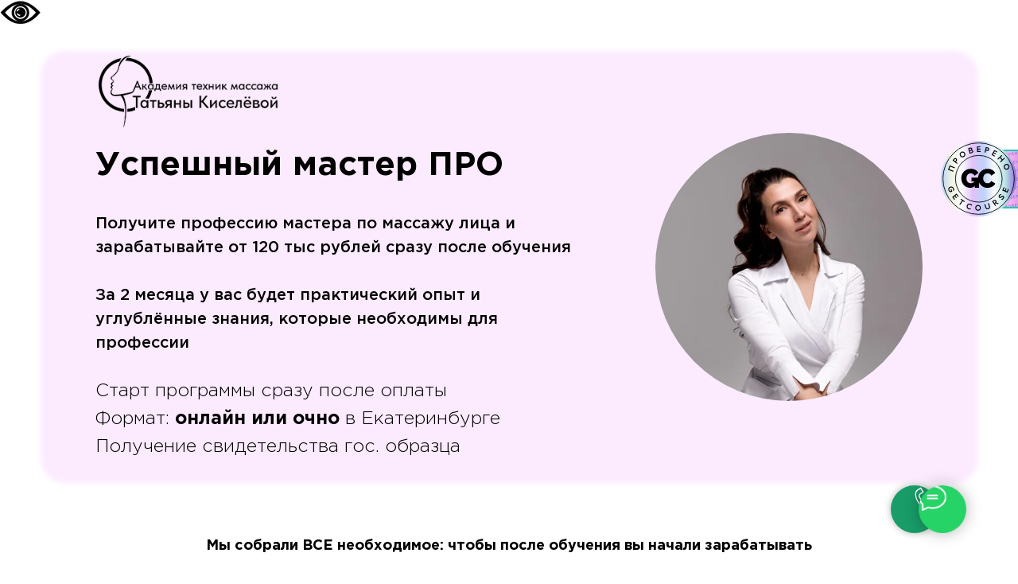

--- FILE ---
content_type: text/html; charset=UTF-8
request_url: https://kursymassazhaekb.ru/umpro
body_size: 44509
content:
<!DOCTYPE html> <html> <head> <meta charset="utf-8" /> <meta http-equiv="Content-Type" content="text/html; charset=utf-8" /> <meta name="viewport" content="width=device-width, initial-scale=1.0" /> <meta name="yandex-verification" content="3cf45e45cc099b7f" /> <!--metatextblock--> <title>Успешный Мастер Про</title> <meta name="description" content="Профессиональное обучение массажу лица" /> <meta property="og:url" content="https://kursymassazhaekb.ru/umpro" /> <meta property="og:title" content="Обучение массажу очно в Екатеринбурге и онлайн" /> <meta property="og:description" content="Обучение буккальный массаж, обучение французский скульптурный массаж, тибетский скульптурный массаж, нехирургическая блефаропластика. Академия техник массажа Татьяны Киселевой" /> <meta property="og:type" content="website" /> <meta property="og:image" content="https://static.tildacdn.com/tild6137-3331-4039-b165-393734393465/IMG_4846.jpg" /> <link rel="canonical" href="https://kursymassazhaekb.ru/umpro"> <!--/metatextblock--> <meta name="format-detection" content="telephone=no" /> <meta http-equiv="x-dns-prefetch-control" content="on"> <link rel="dns-prefetch" href="https://ws.tildacdn.com"> <link rel="dns-prefetch" href="https://static.tildacdn.com"> <link rel="shortcut icon" href="https://static.tildacdn.com/tild3532-3562-4265-b062-353466616561/favicon.ico" type="image/x-icon" /> <link rel="apple-touch-icon" href="https://static.tildacdn.com/tild3735-3966-4336-a235-323538326236/152.png"> <link rel="apple-touch-icon" sizes="76x76" href="https://static.tildacdn.com/tild3735-3966-4336-a235-323538326236/152.png"> <link rel="apple-touch-icon" sizes="152x152" href="https://static.tildacdn.com/tild3735-3966-4336-a235-323538326236/152.png"> <link rel="apple-touch-startup-image" href="https://static.tildacdn.com/tild3735-3966-4336-a235-323538326236/152.png"> <meta name="msapplication-TileColor" content="#000000"> <meta name="msapplication-TileImage" content="https://static.tildacdn.com/tild3538-3862-4164-b562-306133363438/270.png"> <!-- Assets --> <script src="https://neo.tildacdn.com/js/tilda-fallback-1.0.min.js" async charset="utf-8"></script> <link rel="stylesheet" href="https://static.tildacdn.com/css/tilda-grid-3.0.min.css" type="text/css" media="all" onerror="this.loaderr='y';"/> <link rel="stylesheet" href="https://static.tildacdn.com/ws/project1606947/tilda-blocks-page38654321.min.css?t=1766401179" type="text/css" media="all" onerror="this.loaderr='y';" /> <link rel="stylesheet" href="https://static.tildacdn.com/css/tilda-forms-1.0.min.css" type="text/css" media="all" onerror="this.loaderr='y';" /> <link rel="stylesheet" href="https://static.tildacdn.com/css/tilda-popup-1.1.min.css" type="text/css" media="print" onload="this.media='all';" onerror="this.loaderr='y';" /> <noscript><link rel="stylesheet" href="https://static.tildacdn.com/css/tilda-popup-1.1.min.css" type="text/css" media="all" /></noscript> <link rel="stylesheet" href="https://static.tildacdn.com/css/tilda-cards-1.0.min.css" type="text/css" media="all" onerror="this.loaderr='y';" /> <link rel="stylesheet" href="https://static.tildacdn.com/css/tilda-slds-1.4.min.css" type="text/css" media="print" onload="this.media='all';" onerror="this.loaderr='y';" /> <noscript><link rel="stylesheet" href="https://static.tildacdn.com/css/tilda-slds-1.4.min.css" type="text/css" media="all" /></noscript> <link rel="stylesheet" href="https://fonts.googleapis.com/css?family=Lobster&display=swap" type="text/css" /> <script nomodule src="https://static.tildacdn.com/js/tilda-polyfill-1.0.min.js" charset="utf-8"></script> <script type="text/javascript">function t_onReady(func) {if(document.readyState!='loading') {func();} else {document.addEventListener('DOMContentLoaded',func);}}
function t_onFuncLoad(funcName,okFunc,time) {if(typeof window[funcName]==='function') {okFunc();} else {setTimeout(function() {t_onFuncLoad(funcName,okFunc,time);},(time||100));}}function t_throttle(fn,threshhold,scope) {return function() {fn.apply(scope||this,arguments);};}function t396_initialScale(t){var e=document.getElementById("rec"+t);if(e){var i=e.querySelector(".t396__artboard");if(i){window.tn_scale_initial_window_width||(window.tn_scale_initial_window_width=document.documentElement.clientWidth);var a=window.tn_scale_initial_window_width,r=[],n,l=i.getAttribute("data-artboard-screens");if(l){l=l.split(",");for(var o=0;o<l.length;o++)r[o]=parseInt(l[o],10)}else r=[320,480,640,960,1200];for(var o=0;o<r.length;o++){var d=r[o];a>=d&&(n=d)}var _="edit"===window.allrecords.getAttribute("data-tilda-mode"),c="center"===t396_getFieldValue(i,"valign",n,r),s="grid"===t396_getFieldValue(i,"upscale",n,r),w=t396_getFieldValue(i,"height_vh",n,r),g=t396_getFieldValue(i,"height",n,r),u=!!window.opr&&!!window.opr.addons||!!window.opera||-1!==navigator.userAgent.indexOf(" OPR/");if(!_&&c&&!s&&!w&&g&&!u){var h=parseFloat((a/n).toFixed(3)),f=[i,i.querySelector(".t396__carrier"),i.querySelector(".t396__filter")],v=Math.floor(parseInt(g,10)*h)+"px",p;i.style.setProperty("--initial-scale-height",v);for(var o=0;o<f.length;o++)f[o].style.setProperty("height","var(--initial-scale-height)");t396_scaleInitial__getElementsToScale(i).forEach((function(t){t.style.zoom=h}))}}}}function t396_scaleInitial__getElementsToScale(t){return t?Array.prototype.slice.call(t.children).filter((function(t){return t&&(t.classList.contains("t396__elem")||t.classList.contains("t396__group"))})):[]}function t396_getFieldValue(t,e,i,a){var r,n=a[a.length-1];if(!(r=i===n?t.getAttribute("data-artboard-"+e):t.getAttribute("data-artboard-"+e+"-res-"+i)))for(var l=0;l<a.length;l++){var o=a[l];if(!(o<=i)&&(r=o===n?t.getAttribute("data-artboard-"+e):t.getAttribute("data-artboard-"+e+"-res-"+o)))break}return r}window.TN_SCALE_INITIAL_VER="1.0",window.tn_scale_initial_window_width=null;</script> <script src="https://static.tildacdn.com/js/jquery-1.10.2.min.js" charset="utf-8" onerror="this.loaderr='y';"></script> <script src="https://static.tildacdn.com/js/tilda-scripts-3.0.min.js" charset="utf-8" defer onerror="this.loaderr='y';"></script> <script src="https://static.tildacdn.com/ws/project1606947/tilda-blocks-page38654321.min.js?t=1766401179" charset="utf-8" async onerror="this.loaderr='y';"></script> <script src="https://static.tildacdn.com/js/tilda-lazyload-1.0.min.js" charset="utf-8" async onerror="this.loaderr='y';"></script> <script src="https://static.tildacdn.com/js/tilda-zero-1.1.min.js" charset="utf-8" async onerror="this.loaderr='y';"></script> <script src="https://static.tildacdn.com/js/tilda-forms-1.0.min.js" charset="utf-8" async onerror="this.loaderr='y';"></script> <script src="https://static.tildacdn.com/js/tilda-popup-1.0.min.js" charset="utf-8" async onerror="this.loaderr='y';"></script> <script src="https://static.tildacdn.com/js/tilda-cards-1.0.min.js" charset="utf-8" async onerror="this.loaderr='y';"></script> <script src="https://static.tildacdn.com/js/jquery.touchswipe.min.js" charset="utf-8" onerror="this.loaderr='y';"></script> <script src="https://static.tildacdn.com/js/tilda-slds-1.4.min.js" charset="utf-8" async onerror="this.loaderr='y';"></script> <script src="https://static.tildacdn.com/js/hammer.min.js" charset="utf-8" async onerror="this.loaderr='y';"></script> <script src="https://static.tildacdn.com/js/tilda-video-1.0.min.js" charset="utf-8" async onerror="this.loaderr='y';"></script> <script src="https://static.tildacdn.com/js/tilda-map-1.0.min.js" charset="utf-8" async onerror="this.loaderr='y';"></script> <script src="https://static.tildacdn.com/js/tilda-zero-forms-1.0.min.js" charset="utf-8" async onerror="this.loaderr='y';"></script> <script src="https://static.tildacdn.com/js/tilda-zero-scale-1.0.min.js" charset="utf-8" async onerror="this.loaderr='y';"></script> <script src="https://static.tildacdn.com/js/tilda-events-1.0.min.js" charset="utf-8" async onerror="this.loaderr='y';"></script> <!-- nominify begin --><meta name="facebook-domain-verification" content="y0ap4p3roaslvnrxxc9bpisovbzffs" /> <!-- Yandex.Metrika counter --> <script type="text/javascript" >
   (function(m,e,t,r,i,k,a){m[i]=m[i]||function(){(m[i].a=m[i].a||[]).push(arguments)};
   m[i].l=1*new Date();
   for (var j = 0; j < document.scripts.length; j++) {if (document.scripts[j].src === r) { return; }}
   k=e.createElement(t),a=e.getElementsByTagName(t)[0],k.async=1,k.src=r,a.parentNode.insertBefore(k,a)})
   (window, document, "script", "https://mc.yandex.ru/metrika/tag.js", "ym");

   ym(95767431, "init", {
        clickmap:true,
        trackLinks:true,
        accurateTrackBounce:true,
        webvisor:true
   });
</script> <noscript><div><img src="https://mc.yandex.ru/watch/95767431" style="position:absolute; left:-9999px;" alt="" /></div></noscript> <!-- /Yandex.Metrika counter --><!-- nominify end --><!-- nominify begin --><script src="https://lidrekon.ru/slep/js/uhpv-full.min.js"></script> <script>window.qualitySchoolHash='0d7de1aca9299fe63f3e0041f02638a3'</script> <script src='https://getcourse.ru/public/js/qr-hidden-banner.js'></script> <!-- nominify end --><script type="text/javascript">window.dataLayer=window.dataLayer||[];</script> <!-- Facebook Pixel Code --> <script type="text/javascript" data-tilda-cookie-type="advertising">setTimeout(function(){!function(f,b,e,v,n,t,s)
{if(f.fbq)return;n=f.fbq=function(){n.callMethod?n.callMethod.apply(n,arguments):n.queue.push(arguments)};if(!f._fbq)f._fbq=n;n.push=n;n.loaded=!0;n.version='2.0';n.agent='pltilda';n.queue=[];t=b.createElement(e);t.async=!0;t.src=v;s=b.getElementsByTagName(e)[0];s.parentNode.insertBefore(t,s)}(window,document,'script','https://connect.facebook.net/en_US/fbevents.js');fbq('init','3072272169557889');fbq('track','PageView');},2000);</script> <!-- End Facebook Pixel Code --> <!-- VK Pixel Code --> <script type="text/javascript" data-tilda-cookie-type="advertising">setTimeout(function(){!function(){var t=document.createElement("script");t.type="text/javascript",t.async=!0,t.src="https://vk.com/js/api/openapi.js?161",t.onload=function(){VK.Retargeting.Init("VK-RTRG-1288409-cUUBW"),VK.Retargeting.Hit()},document.head.appendChild(t)}();},2000);</script> <!-- End VK Pixel Code --> <script type="text/javascript">(function() {if((/bot|google|yandex|baidu|bing|msn|duckduckbot|teoma|slurp|crawler|spider|robot|crawling|facebook/i.test(navigator.userAgent))===false&&typeof(sessionStorage)!='undefined'&&sessionStorage.getItem('visited')!=='y'&&document.visibilityState){var style=document.createElement('style');style.type='text/css';style.innerHTML='@media screen and (min-width: 980px) {.t-records {opacity: 0;}.t-records_animated {-webkit-transition: opacity ease-in-out .2s;-moz-transition: opacity ease-in-out .2s;-o-transition: opacity ease-in-out .2s;transition: opacity ease-in-out .2s;}.t-records.t-records_visible {opacity: 1;}}';document.getElementsByTagName('head')[0].appendChild(style);function t_setvisRecs(){var alr=document.querySelectorAll('.t-records');Array.prototype.forEach.call(alr,function(el) {el.classList.add("t-records_animated");});setTimeout(function() {Array.prototype.forEach.call(alr,function(el) {el.classList.add("t-records_visible");});sessionStorage.setItem("visited","y");},400);}
document.addEventListener('DOMContentLoaded',t_setvisRecs);}})();</script></head> <body class="t-body" style="margin:0;"> <!--allrecords--> <div id="allrecords" class="t-records" data-hook="blocks-collection-content-node" data-tilda-project-id="1606947" data-tilda-page-id="38654321" data-tilda-page-alias="umpro" data-tilda-formskey="a977835038e793b9501105fb075d2786" data-tilda-lazy="yes" data-tilda-root-zone="com" data-tilda-project-headcode="yes" data-tilda-page-headcode="yes" data-tilda-project-country="RU"> <div id="rec732043190" class="r t-rec" style=" " data-animationappear="off" data-record-type="131"> <!-- T123 --> <div class="t123"> <div class="t-container_100 "> <div class="t-width t-width_100 "> <!-- nominify begin --> <a id="specialButton" href="#"><img src="https://lidrekon.ru/images/special.png" alt="ВЕРСИЯ ДЛЯ СЛАБОВИДЯЩИХ" title="ВЕРСИЯ ДЛЯ СЛАБОВИДЯЩИХ" /></a
> <!-- nominify end --> </div> </div> </div> </div> <div id="rec624779100" class="r t-rec t-rec_pt_0" style="padding-top:0px; " data-animationappear="off" data-record-type="396"> <!-- T396 --> <style>#rec624779100 .t396__artboard {height:600px;background-color:#ffffff;}#rec624779100 .t396__filter {height:600px;background-image:-webkit-gradient( linear,left top,left bottom,from(rgba(255,255,255,0.7)),to(rgba(255,255,255,0.7)) );background-image:-webkit-linear-gradient(top,rgba(255,255,255,0.7),rgba(255,255,255,0.7));background-image:linear-gradient(to bottom,rgba(255,255,255,0.7),rgba(255,255,255,0.7));will-change:transform;}#rec624779100 .t396__carrier{height:600px;background-position:center center;background-attachment:scroll;background-size:cover;background-repeat:no-repeat;}@media screen and (max-width:1199px) {#rec624779100 .t396__artboard,#rec624779100 .t396__filter,#rec624779100 .t396__carrier {height:580px;}#rec624779100 .t396__filter {}#rec624779100 .t396__carrier {background-attachment:scroll;}}@media screen and (max-width:959px) {#rec624779100 .t396__artboard,#rec624779100 .t396__filter,#rec624779100 .t396__carrier {height:800px;}#rec624779100 .t396__filter {}#rec624779100 .t396__carrier {background-attachment:scroll;}}@media screen and (max-width:639px) {#rec624779100 .t396__artboard,#rec624779100 .t396__filter,#rec624779100 .t396__carrier {height:600px;}#rec624779100 .t396__filter {}#rec624779100 .t396__carrier {background-attachment:scroll;}}@media screen and (max-width:479px) {#rec624779100 .t396__artboard,#rec624779100 .t396__filter,#rec624779100 .t396__carrier {height:850px;}#rec624779100 .t396__filter{background-image:-webkit-gradient( linear,left top,left bottom,from(rgba(255,255,255,0.7)),to(rgba(255,255,255,0.7)) );background-image:-webkit-linear-gradient(top,rgba(255,255,255,0.7),rgba(255,255,255,0.7));background-image:linear-gradient(to bottom,rgba(255,255,255,0.7),rgba(255,255,255,0.7));background-color:unset;will-change:transform;}#rec624779100 .t396__carrier {background-attachment:scroll;}}#rec624779100 .tn-elem[data-elem-id="1685629113625"]{z-index:3;top:29px;left:calc(50% - 600px + 11px);width:1179px;height:543px;-webkit-filter:blur(3px);filter:blur(3px);border-radius:30px 30px 30px 30px;}#rec624779100 .tn-elem[data-elem-id="1685629113625"] .tn-atom {border-radius:30px 30px 30px 30px;background-color:#fcebff;background-position:center top;background-attachment:scroll;--t396-borderstyle:solid;--t396-borderstyle-existed:1;border-width:var(--t396-borderwidth,0);border-style:var(--t396-borderstyle,solid);border-color:var(--t396-bordercolor,transparent);transition:background-color var(--t396-speedhover,0s) ease-in-out,color var(--t396-speedhover,0s) ease-in-out,border-color var(--t396-speedhover,0s) ease-in-out,box-shadow var(--t396-shadowshoverspeed,0.2s) ease-in-out;}@media screen and (max-width:1199px) {#rec624779100 .tn-elem[data-elem-id="1685629113625"] {top:19px;width:936px;}#rec624779100 .tn-elem[data-elem-id="1685629113625"] .tn-atom {background-size:cover;background-attachment:scroll;}}@media screen and (max-width:959px) {#rec624779100 .tn-elem[data-elem-id="1685629113625"] {top:14px;left:calc(50% - 320px + 9px);width:620px;height:775px;}#rec624779100 .tn-elem[data-elem-id="1685629113625"] .tn-atom {background-size:cover;}}@media screen and (max-width:639px) {#rec624779100 .tn-elem[data-elem-id="1685629113625"] {top:7px;left:calc(50% - 240px + 14px);width:452px;height:586px;}#rec624779100 .tn-elem[data-elem-id="1685629113625"] .tn-atom {background-size:cover;}}@media screen and (max-width:479px) {#rec624779100 .tn-elem[data-elem-id="1685629113625"] {top:10px;left:calc(50% - 160px + 0px);width:320px;height:817px;}#rec624779100 .tn-elem[data-elem-id="1685629113625"] .tn-atom {background-size:cover;}}#rec624779100 .tn-elem[data-elem-id="1681465963128"]{color:#000000;z-index:4;top:231px;left:calc(50% - 600px + 80px);width:610px;height:auto;}#rec624779100 .tn-elem[data-elem-id="1681465963128"] .tn-atom {vertical-align:middle;color:#000000;font-size:20px;font-family:'GothamPro',Arial,sans-serif;line-height:1.5;font-weight:400;background-position:center center;border-width:var(--t396-borderwidth,0);border-style:var(--t396-borderstyle,solid);border-color:var(--t396-bordercolor,transparent);transition:background-color var(--t396-speedhover,0s) ease-in-out,color var(--t396-speedhover,0s) ease-in-out,border-color var(--t396-speedhover,0s) ease-in-out,box-shadow var(--t396-shadowshoverspeed,0.2s) ease-in-out;}#rec624779100 .tn-elem[data-elem-id="1681465963128"] .tn-atom {text-shadow:var(--t396-shadow-text-x,0px) var(--t396-shadow-text-y,0px) var(--t396-shadow-text-blur,0px) rgba(var(--t396-shadow-text-color),var(--t396-shadow-text-opacity,100%));}@media screen and (max-width:1199px) {#rec624779100 .tn-elem[data-elem-id="1681465963128"] {top:229px;left:calc(50% - 480px + 35px);width:647px;height:auto;}#rec624779100 .tn-elem[data-elem-id="1681465963128"] .tn-atom{font-size:20px;line-height:1.55;background-size:cover;}}@media screen and (max-width:959px) {#rec624779100 .tn-elem[data-elem-id="1681465963128"] {top:436px;left:calc(50% - 320px + 35px);width:571px;height:auto;}#rec624779100 .tn-elem[data-elem-id="1681465963128"] {text-align:center;}#rec624779100 .tn-elem[data-elem-id="1681465963128"] .tn-atom{font-size:20px;letter-spacing:0px;background-size:cover;}}@media screen and (max-width:639px) {#rec624779100 .tn-elem[data-elem-id="1681465963128"] {top:337px;left:calc(50% - 240px + 33px);width:414px;height:auto;}#rec624779100 .tn-elem[data-elem-id="1681465963128"] {text-align:center;}#rec624779100 .tn-elem[data-elem-id="1681465963128"] .tn-atom{font-size:18px;line-height:1.3;letter-spacing:0px;background-size:cover;}}@media screen and (max-width:479px) {#rec624779100 .tn-elem[data-elem-id="1681465963128"] {top:411px;left:calc(50% - 160px + 6px);width:308px;height:auto;}#rec624779100 .tn-elem[data-elem-id="1681465963128"] .tn-atom{font-size:18px;line-height:1.2;background-size:cover;}}#rec624779100 .tn-elem[data-elem-id="1670589513057"]{color:#000000;z-index:5;top:148px;left:calc(50% - 600px + 80px);width:530px;height:auto;}#rec624779100 .tn-elem[data-elem-id="1670589513057"] .tn-atom {vertical-align:middle;color:#000000;font-size:42px;font-family:'GothamPro',Arial,sans-serif;line-height:1.2;font-weight:900;background-position:center center;border-width:var(--t396-borderwidth,0);border-style:var(--t396-borderstyle,solid);border-color:var(--t396-bordercolor,transparent);transition:background-color var(--t396-speedhover,0s) ease-in-out,color var(--t396-speedhover,0s) ease-in-out,border-color var(--t396-speedhover,0s) ease-in-out,box-shadow var(--t396-shadowshoverspeed,0.2s) ease-in-out;}#rec624779100 .tn-elem[data-elem-id="1670589513057"] .tn-atom {text-shadow:var(--t396-shadow-text-x,0px) var(--t396-shadow-text-y,0px) var(--t396-shadow-text-blur,0px) rgba(var(--t396-shadow-text-color),var(--t396-shadow-text-opacity,100%));}@media screen and (max-width:1199px) {#rec624779100 .tn-elem[data-elem-id="1670589513057"] {top:135px;left:calc(50% - 480px + 35px);width:615px;height:auto;}#rec624779100 .tn-elem[data-elem-id="1670589513057"] .tn-atom{font-size:42px;background-size:cover;}}@media screen and (max-width:959px) {#rec624779100 .tn-elem[data-elem-id="1670589513057"] {top:366px;left:calc(50% - 320px + 82px);width:476px;height:auto;}#rec624779100 .tn-elem[data-elem-id="1670589513057"] {text-align:left;}#rec624779100 .tn-elem[data-elem-id="1670589513057"] .tn-atom{font-size:38px;line-height:1.25;background-size:cover;}}@media screen and (max-width:639px) {#rec624779100 .tn-elem[data-elem-id="1670589513057"] {top:283px;left:calc(50% - 240px + 54px);width:373px;height:auto;}#rec624779100 .tn-elem[data-elem-id="1670589513057"] {text-align:center;}#rec624779100 .tn-elem[data-elem-id="1670589513057"] .tn-atom{font-size:30px;background-size:cover;}}@media screen and (max-width:479px) {#rec624779100 .tn-elem[data-elem-id="1670589513057"] {top:332px;left:calc(50% - 160px + -1px);width:322px;height:auto;}#rec624779100 .tn-elem[data-elem-id="1670589513057"] .tn-atom{font-size:25px;line-height:1.05;background-size:cover;}}#rec624779100 .tn-elem[data-elem-id="1670589548264"]{color:#000000;z-index:6;top:439px;left:calc(50% - 600px + 80px);width:656px;height:auto;}#rec624779100 .tn-elem[data-elem-id="1670589548264"] .tn-atom {vertical-align:middle;color:#000000;font-size:23px;font-family:'GothamPro',Arial,sans-serif;line-height:1.55;font-weight:300;background-position:center center;border-width:var(--t396-borderwidth,0);border-style:var(--t396-borderstyle,solid);border-color:var(--t396-bordercolor,transparent);transition:background-color var(--t396-speedhover,0s) ease-in-out,color var(--t396-speedhover,0s) ease-in-out,border-color var(--t396-speedhover,0s) ease-in-out,box-shadow var(--t396-shadowshoverspeed,0.2s) ease-in-out;}#rec624779100 .tn-elem[data-elem-id="1670589548264"] .tn-atom {text-shadow:var(--t396-shadow-text-x,0px) var(--t396-shadow-text-y,0px) var(--t396-shadow-text-blur,0px) rgba(var(--t396-shadow-text-color),var(--t396-shadow-text-opacity,100%));}@media screen and (max-width:1199px) {#rec624779100 .tn-elem[data-elem-id="1670589548264"] {top:426px;left:calc(50% - 480px + 35px);width:615px;height:auto;}#rec624779100 .tn-elem[data-elem-id="1670589548264"] .tn-atom{font-size:20px;background-size:cover;}}@media screen and (max-width:959px) {#rec624779100 .tn-elem[data-elem-id="1670589548264"] {top:670px;left:calc(50% - 320px + 65px);width:511px;height:auto;}#rec624779100 .tn-elem[data-elem-id="1670589548264"] {text-align:center;}#rec624779100 .tn-elem[data-elem-id="1670589548264"] .tn-atom{font-size:20px;line-height:1.55;background-size:cover;}}@media screen and (max-width:639px) {#rec624779100 .tn-elem[data-elem-id="1670589548264"] {top:498px;left:calc(50% - 240px + 36px);width:408px;height:auto;}#rec624779100 .tn-elem[data-elem-id="1670589548264"] .tn-atom{font-size:18px;background-size:cover;}}@media screen and (max-width:479px) {#rec624779100 .tn-elem[data-elem-id="1670589548264"] {top:645px;left:calc(50% - 160px + 9px);width:303px;height:auto;}#rec624779100 .tn-elem[data-elem-id="1670589548264"] {text-align:center;}#rec624779100 .tn-elem[data-elem-id="1670589548264"] .tn-atom{font-size:18px;line-height:1.5;background-size:cover;}}#rec624779100 .tn-elem[data-elem-id="1686131988067"]{z-index:7;top:132px;left:calc(50% - 600px + 784px);width:336px;height:auto;}#rec624779100 .tn-elem[data-elem-id="1686131988067"] .tn-atom {border-radius:170px 170px 170px 170px;background-position:center center;border-width:var(--t396-borderwidth,0);border-style:var(--t396-borderstyle,solid);border-color:var(--t396-bordercolor,transparent);transition:background-color var(--t396-speedhover,0s) ease-in-out,color var(--t396-speedhover,0s) ease-in-out,border-color var(--t396-speedhover,0s) ease-in-out,box-shadow var(--t396-shadowshoverspeed,0.2s) ease-in-out;}#rec624779100 .tn-elem[data-elem-id="1686131988067"] .tn-atom__img {border-radius:170px 170px 170px 170px;object-position:center center;}@media screen and (max-width:1199px) {#rec624779100 .tn-elem[data-elem-id="1686131988067"] {top:161px;left:calc(50% - 480px + 677px);width:258px;height:auto;}}@media screen and (max-width:959px) {#rec624779100 .tn-elem[data-elem-id="1686131988067"] {top:117px;left:calc(50% - 320px + 203px);width:235px;height:auto;}}@media screen and (max-width:639px) {#rec624779100 .tn-elem[data-elem-id="1686131988067"] {top:113px;left:calc(50% - 240px + 162px);width:156px;height:auto;}}@media screen and (max-width:479px) {#rec624779100 .tn-elem[data-elem-id="1686131988067"] {top:83px;left:calc(50% - 160px + 59px);width:202px;height:auto;}}#rec624779100 .tn-elem[data-elem-id="1734358986359"]{z-index:8;top:33px;left:calc(50% - 600px + 80px);width:235px;height:auto;}#rec624779100 .tn-elem[data-elem-id="1734358986359"] .tn-atom {border-radius:0px 0px 0px 0px;background-position:center center;border-width:var(--t396-borderwidth,0);border-style:var(--t396-borderstyle,solid);border-color:var(--t396-bordercolor,transparent);transition:background-color var(--t396-speedhover,0s) ease-in-out,color var(--t396-speedhover,0s) ease-in-out,border-color var(--t396-speedhover,0s) ease-in-out,box-shadow var(--t396-shadowshoverspeed,0.2s) ease-in-out;}#rec624779100 .tn-elem[data-elem-id="1734358986359"] .tn-atom__img {border-radius:0px 0px 0px 0px;object-position:center center;}@media screen and (max-width:1199px) {#rec624779100 .tn-elem[data-elem-id="1734358986359"] {height:auto;}}@media screen and (max-width:959px) {#rec624779100 .tn-elem[data-elem-id="1734358986359"] {height:auto;}}@media screen and (max-width:639px) {#rec624779100 .tn-elem[data-elem-id="1734358986359"] {height:auto;}}@media screen and (max-width:479px) {#rec624779100 .tn-elem[data-elem-id="1734358986359"] {top:20px;left:calc(50% - 160px + 10px);width:104px;height:auto;}}</style> <div class='t396'> <div class="t396__artboard" data-artboard-recid="624779100" data-artboard-screens="320,480,640,960,1200" data-artboard-height="600" data-artboard-valign="center" data-artboard-upscale="grid" data-artboard-height-res-320="850" data-artboard-height-res-480="600" data-artboard-height-res-640="800" data-artboard-height-res-960="580"> <div class="t396__carrier" data-artboard-recid="624779100"></div> <div class="t396__filter" data-artboard-recid="624779100"></div> <div class='t396__elem tn-elem tn-elem__6247791001685629113625' data-elem-id='1685629113625' data-elem-type='shape' data-field-top-value="29" data-field-left-value="11" data-field-height-value="543" data-field-width-value="1179" data-field-axisy-value="top" data-field-axisx-value="left" data-field-container-value="grid" data-field-topunits-value="px" data-field-leftunits-value="px" data-field-heightunits-value="px" data-field-widthunits-value="px" data-field-top-res-320-value="10" data-field-left-res-320-value="0" data-field-height-res-320-value="817" data-field-width-res-320-value="320" data-field-top-res-480-value="7" data-field-left-res-480-value="14" data-field-height-res-480-value="586" data-field-width-res-480-value="452" data-field-top-res-640-value="14" data-field-left-res-640-value="9" data-field-height-res-640-value="775" data-field-width-res-640-value="620" data-field-top-res-960-value="19" data-field-width-res-960-value="936"> <div class='tn-atom'> </div> </div> <div class='t396__elem tn-elem tn-elem__6247791001681465963128' data-elem-id='1681465963128' data-elem-type='text' data-field-top-value="231" data-field-left-value="80" data-field-height-value="180" data-field-width-value="610" data-field-axisy-value="top" data-field-axisx-value="left" data-field-container-value="grid" data-field-topunits-value="px" data-field-leftunits-value="px" data-field-heightunits-value="px" data-field-widthunits-value="px" data-field-textfit-value="autoheight" data-field-fontsize-value="20" data-field-top-res-320-value="411" data-field-left-res-320-value="6" data-field-width-res-320-value="308" data-field-fontsize-res-320-value="18" data-field-top-res-480-value="337" data-field-left-res-480-value="33" data-field-width-res-480-value="414" data-field-fontsize-res-480-value="18" data-field-top-res-640-value="436" data-field-left-res-640-value="35" data-field-width-res-640-value="571" data-field-axisy-res-640-value="top" data-field-container-res-640-value="grid" data-field-fontsize-res-640-value="20" data-field-top-res-960-value="229" data-field-left-res-960-value="35" data-field-width-res-960-value="647" data-field-fontsize-res-960-value="20"> <div class='tn-atom'field='tn_text_1681465963128'>Получите профессию мастера по массажу лица и зарабатывайте от 120 тыс рублей сразу после обучения<br> <br> За 2 месяца у вас будет практический опыт и углублённые знания, которые необходимы для профессии </div> </div> <div class='t396__elem tn-elem tn-elem__6247791001670589513057' data-elem-id='1670589513057' data-elem-type='text' data-field-top-value="148" data-field-left-value="80" data-field-height-value="50" data-field-width-value="530" data-field-axisy-value="top" data-field-axisx-value="left" data-field-container-value="grid" data-field-topunits-value="px" data-field-leftunits-value="px" data-field-heightunits-value="px" data-field-widthunits-value="px" data-field-textfit-value="autoheight" data-field-fontsize-value="42" data-field-top-res-320-value="332" data-field-left-res-320-value="-1" data-field-width-res-320-value="322" data-field-fontsize-res-320-value="25" data-field-top-res-480-value="283" data-field-left-res-480-value="54" data-field-width-res-480-value="373" data-field-fontsize-res-480-value="30" data-field-top-res-640-value="366" data-field-left-res-640-value="82" data-field-width-res-640-value="476" data-field-axisy-res-640-value="top" data-field-container-res-640-value="grid" data-field-fontsize-res-640-value="38" data-field-top-res-960-value="135" data-field-left-res-960-value="35" data-field-width-res-960-value="615" data-field-fontsize-res-960-value="42"> <div class='tn-atom'field='tn_text_1670589513057'>Успешный мастер ПРО</div> </div> <div class='t396__elem tn-elem tn-elem__6247791001670589548264' data-elem-id='1670589548264' data-elem-type='text' data-field-top-value="439" data-field-left-value="80" data-field-height-value="109" data-field-width-value="656" data-field-axisy-value="top" data-field-axisx-value="left" data-field-container-value="grid" data-field-topunits-value="px" data-field-leftunits-value="px" data-field-heightunits-value="px" data-field-widthunits-value="px" data-field-textfit-value="autoheight" data-field-fontsize-value="23" data-field-top-res-320-value="645" data-field-left-res-320-value="9" data-field-width-res-320-value="303" data-field-fontsize-res-320-value="18" data-field-top-res-480-value="498" data-field-left-res-480-value="36" data-field-width-res-480-value="408" data-field-fontsize-res-480-value="18" data-field-top-res-640-value="670" data-field-left-res-640-value="65" data-field-width-res-640-value="511" data-field-axisy-res-640-value="top" data-field-container-res-640-value="grid" data-field-fontsize-res-640-value="20" data-field-top-res-960-value="426" data-field-left-res-960-value="35" data-field-width-res-960-value="615" data-field-fontsize-res-960-value="20"> <div class='tn-atom'field='tn_text_1670589548264'>Старт программы сразу после оплаты<br>
Формат:
<strong>онлайн или очно</strong> в Екатеринбурге
<br>
Получение свидетельства гос. образца
<br></div> </div> <div class='t396__elem tn-elem tn-elem__6247791001686131988067' data-elem-id='1686131988067' data-elem-type='image' data-field-top-value="132" data-field-left-value="784" data-field-height-value="337" data-field-width-value="336" data-field-axisy-value="top" data-field-axisx-value="left" data-field-container-value="grid" data-field-topunits-value="px" data-field-leftunits-value="px" data-field-heightunits-value="px" data-field-widthunits-value="px" data-field-filewidth-value="1680" data-field-fileheight-value="1683" data-field-heightmode-value="hug" data-field-top-res-320-value="83" data-field-left-res-320-value="59" data-field-width-res-320-value="202" data-field-top-res-480-value="113" data-field-left-res-480-value="162" data-field-width-res-480-value="156" data-field-top-res-640-value="117" data-field-left-res-640-value="203" data-field-width-res-640-value="235" data-field-top-res-960-value="161" data-field-left-res-960-value="677" data-field-width-res-960-value="258"> <div class='tn-atom'> <img class='tn-atom__img t-img' data-original='https://static.tildacdn.com/tild6637-6164-4363-b933-613336303161/IMG_2126_.jpg'
src='https://thb.tildacdn.com/tild6637-6164-4363-b933-613336303161/-/resize/20x/IMG_2126_.jpg'
alt='' imgfield='tn_img_1686131988067'
/> </div> </div> <div class='t396__elem tn-elem tn-elem__6247791001734358986359' data-elem-id='1734358986359' data-elem-type='image' data-field-top-value="33" data-field-left-value="80" data-field-height-value="97" data-field-width-value="235" data-field-axisy-value="top" data-field-axisx-value="left" data-field-container-value="grid" data-field-topunits-value="px" data-field-leftunits-value="px" data-field-heightunits-value="px" data-field-widthunits-value="px" data-field-filewidth-value="1531" data-field-fileheight-value="630" data-field-heightmode-value="hug" data-field-top-res-320-value="20" data-field-left-res-320-value="10" data-field-width-res-320-value="104"> <div class='tn-atom'> <img class='tn-atom__img t-img' data-original='https://static.tildacdn.com/tild6664-6362-4130-a538-363064343635/photo.png'
src='https://thb.tildacdn.com/tild6664-6362-4130-a538-363064343635/-/resize/20x/photo.png'
alt='' imgfield='tn_img_1734358986359'
/> </div> </div> </div> </div> <script>t_onReady(function() {t_onFuncLoad('t396_init',function() {t396_init('624779100');});});</script> <!-- /T396 --> </div> <div id="rec709925107" class="r t-rec t-screenmin-980px" style=" " data-animationappear="off" data-record-type="651" data-screen-min="980px"> <!-- T651 --> <div class="t651"> <button type="button" class="t651__btn" style=""> <div class="t651__btn_wrapper " style="background:#199c68;"> <svg role="presentation" class="t651__icon" style="fill:#ffffff;" xmlns="http://www.w3.org/2000/svg" width="30px" height="30px" viewBox="0 0 19.3 20.1"> <path d="M4.6 7.6l-.5-.9 2-1.2L4.6 3l-2 1.3-.6-.9 2.9-1.7 2.6 4.1"/> <path d="M9.9 20.1c-.9 0-1.9-.3-2.9-.9-1.7-1-3.4-2.7-4.7-4.8-3-4.7-3.1-9.2-.3-11l.5.9C.2 5.7.4 9.7 3 13.9c1.2 2 2.8 3.6 4.3 4.5 1.1.6 2.7 1.1 4.1.3l1.9-1.2L12 15l-2 1.2c-1.2.7-2.8.3-3.5-.8l-3.2-5.2c-.7-1.2-.4-2.7.8-3.5l.5.9c-.7.4-.9 1.3-.5 2l3.2 5.2c.4.7 1.5.9 2.2.5l2.8-1.7 2.6 4.1-2.8 1.7c-.7.5-1.4.7-2.2.7zM13.7 11.3l-.9-.3c.4-1.1.2-2.2-.4-3.1-.6-1-1.7-1.6-2.8-1.7l.1-1c1.5.1 2.8.9 3.6 2.1.7 1.2.9 2.7.4 4z"/> <path d="M16.5 11.9l-1-.3c.5-1.8.2-3.7-.8-5.3-1-1.6-2.7-2.6-4.7-2.9l.1-1c2.2.3 4.2 1.5 5.4 3.3 1.2 1.9 1.6 4.1 1 6.2z"/> <path d="M18.9 12.5l-1-.3c.7-2.5.2-5.1-1.1-7.2-1.4-2.2-3.7-3.6-6.3-4l.1-1c2.9.4 5.4 2 7 4.4 1.6 2.4 2.1 5.3 1.3 8.1z"/> </svg> <svg role="presentation" class="t651__icon-close" width="16px" height="16px" viewBox="0 0 23 23" version="1.1" xmlns="http://www.w3.org/2000/svg" xmlns:xlink="http://www.w3.org/1999/xlink"> <g stroke="none" stroke-width="1" fill="#000" fill-rule="evenodd"> <rect transform="translate(11.313708, 11.313708) rotate(-45.000000) translate(-11.313708, -11.313708) " x="10.3137085" y="-3.6862915" width="2" height="30"></rect> <rect transform="translate(11.313708, 11.313708) rotate(-315.000000) translate(-11.313708, -11.313708) " x="10.3137085" y="-3.6862915" width="2" height="30"></rect> </g> </svg> </div> </button> <div class="t651__popup"> <div class="t651__popup-container" style=""> <div class="t651__wrapper"> <div class="t651__title t-name t-name_xl"> <span class="Y2IQFc">Оставьте свой номер телефона и мы свяжемся с вами!</span> </div> <form id="form709925107" name='form709925107' role="form" action='https://forms.tildacdn.com/procces/' method='POST' data-formactiontype="2" data-inputbox=".t651__blockinput" class="js-form-proccess "> <input type="hidden" name="formservices[]" value="1fe0f5e16a75d308731cd43f3ddc28eb" class="js-formaction-services"> <div class="t651__input-container"> <div class="t651__allert-wrapper"> <div class="js-errorbox-all t651__blockinput-errorbox t-form__errorbox-text" style="display:none;"> <div class="t651__blockinput-errors-text t-descr t-descr_xs"> <p class="t651__blockinput-errors-item js-rule-error js-rule-error-all"></p> <p class="t651__blockinput-errors-item js-rule-error js-rule-error-req"></p> <p class="t651__blockinput-errors-item js-rule-error js-rule-error-email"></p> <p class="t651__blockinput-errors-item js-rule-error js-rule-error-name"></p> <p class="t651__blockinput-errors-item js-rule-error js-rule-error-phone"></p> <p class="t651__blockinput-errors-item js-rule-error js-rule-error-string"></p> </div> </div> <div class="js-successbox t651__blockinput-success t-text t-text_md" style="display:none;"> <div class="t651__success-icon"> <svg role="img" width="50px" height="50px" viewBox="0 0 50 50"> <g stroke="none" stroke-width="1" fill="none" fill-rule="evenodd"> <g fill="#222"> <path d="M25.0982353,49.2829412 C11.5294118,49.2829412 0.490588235,38.2435294 0.490588235,24.6752941 C0.490588235,11.1064706 11.53,0.0670588235 25.0982353,0.0670588235 C38.6664706,0.0670588235 49.7058824,11.1064706 49.7058824,24.6752941 C49.7058824,38.2441176 38.6664706,49.2829412 25.0982353,49.2829412 L25.0982353,49.2829412 Z M25.0982353,1.83176471 C12.5023529,1.83176471 2.25529412,12.0794118 2.25529412,24.6752941 C2.25529412,37.2705882 12.5023529,47.5182353 25.0982353,47.5182353 C37.6941176,47.5182353 47.9411765,37.2705882 47.9411765,24.6752941 C47.9411765,12.0794118 37.6941176,1.83176471 25.0982353,1.83176471 L25.0982353,1.83176471 Z"></path> <path d="M22.8435294,30.5305882 L18.3958824,26.0829412 C18.0511765,25.7382353 18.0511765,25.18 18.3958824,24.8352941 C18.7405882,24.4905882 19.2988235,24.4905882 19.6435294,24.8352941 L22.8429412,28.0347059 L31.7282353,19.1488235 C32.0729412,18.8041176 32.6311765,18.8041176 32.9758824,19.1488235 C33.3205882,19.4935294 33.3205882,20.0517647 32.9758824,20.3964706 L22.8435294,30.5305882 L22.8435294,30.5305882 Z"></path> </g> </g> </svg> </div> <div class="t651__success-message t-descr t-descr_sm">
Данные успешно отправлены. Спасибо! </div> </div> </div> <div class="t651__input-wrapper"> <div class="t651__blockinput"> <input type="text" id="input_709925107" name="phone" class="t651__input t-input js-tilda-rule " value="" placeholder="+7" data-tilda-req="1" data-tilda-rule="phone" style=" border:1px solid #d1d1d1; "> </div> <div class="t651__blockbutton"> <button
class="t-submit t-btnflex t-btnflex_type_submit t-btnflex_smd t651__submit"
type="submit"><span class="t-btnflex__text">Перезвоните мне</span> <style>#rec709925107 .t-btnflex.t-btnflex_type_submit {background-color:#199c68;--border-width:0px;border-style:none !important;box-shadow:none !important;text-transform:uppercase;transition-duration:0.2s;transition-property:background-color,color,border-color,box-shadow,opacity,transform,gap;transition-timing-function:ease-in-out;}</style></button> </div> </div> </div> </form> <div class="t651__additional-info"> </div> </div> </div> </div> </div> <style></style> <script type="text/javascript">t_onReady(function() {t_onFuncLoad('t651_initPopup',function() {t651_initPopup('709925107');});});</script> </div> <div id="rec709925182" class="r t-rec t-screenmax-640px" style=" " data-animationappear="off" data-record-type="943" data-screen-max="640px"> <!-- t943 --> <div class="t943"> <div class="t943__buttonwrapper"> <a
class="t-btn t-btnflex t-btnflex_type_button t-btnflex_md t943__btn"
href="#popup:myformzvonok" data-appearoffset="" data-hideoffset=""><span class="t-btnflex__text">Перезвоните мне</span> <style>#rec709925182 .t-btnflex.t-btnflex_type_button {color:#ffffff;background-color:#fca6bd;--border-width:0px;border-style:none !important;border-radius:50px;box-shadow:none !important;transition-duration:0.2s;transition-property:background-color,color,border-color,box-shadow,opacity,transform,gap;transition-timing-function:ease-in-out;}</style></a> </div> </div> <script>t_onReady(function() {t_onFuncLoad('t943_init',function() {t943_init('709925182','yes');});});</script> </div> <div id="rec709925192" class="r t-rec" style=" " data-animationappear="off" data-record-type="702"> <!-- T702 --> <div class="t702"> <div
class="t-popup" data-tooltip-hook="#popup:myformzvonok"
role="dialog"
aria-modal="true"
tabindex="-1"
aria-label="Оставьте свои данные и наши менеджеры с вами свяжутся"> <div class="t-popup__close t-popup__block-close"> <button
type="button"
class="t-popup__close-wrapper t-popup__block-close-button"
aria-label="Закрыть диалоговое окно"> <svg role="presentation" class="t-popup__close-icon" width="23px" height="23px" viewBox="0 0 23 23" version="1.1" xmlns="http://www.w3.org/2000/svg" xmlns:xlink="http://www.w3.org/1999/xlink"> <g stroke="none" stroke-width="1" fill="#fff" fill-rule="evenodd"> <rect transform="translate(11.313708, 11.313708) rotate(-45.000000) translate(-11.313708, -11.313708) " x="10.3137085" y="-3.6862915" width="2" height="30"></rect> <rect transform="translate(11.313708, 11.313708) rotate(-315.000000) translate(-11.313708, -11.313708) " x="10.3137085" y="-3.6862915" width="2" height="30"></rect> </g> </svg> </button> </div> <style>@media screen and (max-width:560px){#rec709925192 .t-popup__close-icon g{fill:#ffffff !important;}}</style> <div class="t-popup__container t-width t-width_6" data-popup-type="702"> <div class="t702__wrapper"> <div class="t702__text-wrapper t-align_center"> <div class="t702__title t-title t-title_xxs" id="popuptitle_709925192">Оставьте свои данные и наши менеджеры с вами свяжутся</div> </div> <form
id="form709925192" name='form709925192' role="form" action='' method='POST' data-formactiontype="2" data-inputbox=".t-input-group" 
class="t-form js-form-proccess t-form_inputs-total_2 " data-success-callback="t702_onSuccess"> <input type="hidden" name="formservices[]" value="1fe0f5e16a75d308731cd43f3ddc28eb" class="js-formaction-services"> <!-- @classes t-title t-text t-btn --> <div class="js-successbox t-form__successbox t-text t-text_md"
aria-live="polite"
style="display:none;"></div> <div
class="t-form__inputsbox
t-form__inputsbox_vertical-form t-form__inputsbox_inrow "> <div
class=" t-input-group t-input-group_nm " data-input-lid="1099215262381" data-field-type="nm" data-field-name="Name"> <label
for='input_1099215262381'
class="t-input-title t-descr t-descr_md"
id="field-title_1099215262381" data-redactor-toolbar="no"
field="li_title__1099215262381"
style="color:;">Имя</label> <div class="t-input-block " style="border-radius:5px;"> <input
type="text"
autocomplete="name"
name="Name"
id="input_1099215262381"
class="t-input js-tilda-rule"
value="" data-tilda-req="1" aria-required="true" data-tilda-rule="name"
aria-describedby="error_1099215262381"
style="color:#000000;border:1px solid #c9c9c9;border-radius:5px;"> </div> <div class="t-input-error" aria-live="polite" id="error_1099215262381"></div> </div> <div
class=" t-input-group t-input-group_ph " data-input-lid="1099215262382" data-field-type="ph" data-field-name="Phone"> <label
for='input_1099215262382'
class="t-input-title t-descr t-descr_md"
id="field-title_1099215262382" data-redactor-toolbar="no"
field="li_title__1099215262382"
style="color:;">Телефон</label> <div class="t-input-block " style="border-radius:5px;"> <input
type="tel"
autocomplete="tel"
name="Phone"
id="input_1099215262382"
class="t-input js-tilda-rule"
value=""
placeholder="+7" data-tilda-req="1" aria-required="true" data-tilda-rule="phone"
pattern="[0-9]*"
aria-describedby="error_1099215262382"
style="color:#000000;border:1px solid #c9c9c9;border-radius:5px;"> </div> <div class="t-input-error" aria-live="polite" id="error_1099215262382"></div> </div> <div class="t-form__errorbox-middle"> <!--noindex--> <div
class="js-errorbox-all t-form__errorbox-wrapper"
style="display:none;" data-nosnippet
tabindex="-1"
aria-label="Ошибки при заполнении формы"> <ul
role="list"
class="t-form__errorbox-text t-text t-text_md"> <li class="t-form__errorbox-item js-rule-error js-rule-error-all"></li> <li class="t-form__errorbox-item js-rule-error js-rule-error-req"></li> <li class="t-form__errorbox-item js-rule-error js-rule-error-email"></li> <li class="t-form__errorbox-item js-rule-error js-rule-error-name"></li> <li class="t-form__errorbox-item js-rule-error js-rule-error-phone"></li> <li class="t-form__errorbox-item js-rule-error js-rule-error-minlength"></li> <li class="t-form__errorbox-item js-rule-error js-rule-error-string"></li> </ul> </div> <!--/noindex--> </div> <div class="t-form__submit"> <button
class="t-submit t-btnflex t-btnflex_type_submit t-btnflex_md"
type="submit"><span class="t-btnflex__text">Отправить</span> <style>#rec709925192 .t-btnflex.t-btnflex_type_submit {color:#ffffff;background-color:#000000;--border-width:0px;border-style:none !important;border-radius:5px;box-shadow:none !important;transition-duration:0.2s;transition-property:background-color,color,border-color,box-shadow,opacity,transform,gap;transition-timing-function:ease-in-out;}</style></button> </div> </div> <div class="t-form__errorbox-bottom"> <!--noindex--> <div
class="js-errorbox-all t-form__errorbox-wrapper"
style="display:none;" data-nosnippet
tabindex="-1"
aria-label="Ошибки при заполнении формы"> <ul
role="list"
class="t-form__errorbox-text t-text t-text_md"> <li class="t-form__errorbox-item js-rule-error js-rule-error-all"></li> <li class="t-form__errorbox-item js-rule-error js-rule-error-req"></li> <li class="t-form__errorbox-item js-rule-error js-rule-error-email"></li> <li class="t-form__errorbox-item js-rule-error js-rule-error-name"></li> <li class="t-form__errorbox-item js-rule-error js-rule-error-phone"></li> <li class="t-form__errorbox-item js-rule-error js-rule-error-minlength"></li> <li class="t-form__errorbox-item js-rule-error js-rule-error-string"></li> </ul> </div> <!--/noindex--> </div> </form> <style>#rec709925192 input::-webkit-input-placeholder {color:#000000;opacity:0.5;}#rec709925192 input::-moz-placeholder{color:#000000;opacity:0.5;}#rec709925192 input:-moz-placeholder {color:#000000;opacity:0.5;}#rec709925192 input:-ms-input-placeholder{color:#000000;opacity:0.5;}#rec709925192 textarea::-webkit-input-placeholder {color:#000000;opacity:0.5;}#rec709925192 textarea::-moz-placeholder{color:#000000;opacity:0.5;}#rec709925192 textarea:-moz-placeholder {color:#000000;opacity:0.5;}#rec709925192 textarea:-ms-input-placeholder{color:#000000;opacity:0.5;}</style> </div> </div> </div> </div> <script>t_onReady(function() {t_onFuncLoad('t702_initPopup',function() {t702_initPopup('709925192');});});</script> </div> <div id="rec624779101" class="r t-rec t-rec_pt_30 t-rec_pb_30" style="padding-top:30px;padding-bottom:30px; " data-record-type="37"> <!-- T022 --> <div class="t022 t-align_center"> <div class="t-container"> <div class="t-row"> <div class="t-col t-col_10 t-prefix_1"> <div class="t022__text t-text t-text_sm" field="text"><div style="font-size: 18px;" data-customstyle="yes"><strong>Мы собрали ВСЕ необходимое: чтобы после обучения вы начали зарабатывать</strong><br /><br />Пройдя весь блок курсы вы сможете работать с любым морфотипом возрастных изменений и быть уверенным в том, что клиент увидит эффект от массажа.<br /><br /><br /></div></div> </div> </div> </div> </div> </div> <div id="rec624781750" class="r t-rec t-rec_pt_45 t-rec_pb_45" style="padding-top:45px;padding-bottom:45px;background-color:#ffffff; " data-animationappear="off" data-record-type="858" data-bg-color="#ffffff"> <!-- t858 --> <div class="t858"> <div class="t-section__container t-container t-container_flex"> <div class="t-col t-col_12 "> <div
class="t-section__title t-title t-title_xs t-align_center t-margin_auto"
field="btitle">
Для кого создана эта программа
</div> </div> </div> <style>.t-section__descr {max-width:560px;}#rec624781750 .t-section__title {margin-bottom:90px;}#rec624781750 .t-section__descr {}@media screen and (max-width:960px) {#rec624781750 .t-section__title {margin-bottom:45px;}}</style> <ul
class="t858__container t-card__container t-container t-container_flex"
role="list" data-columns-in-row="3"> <li
class="t858__col t-item
t-card__col
t-card__col_withoutbtn
t-col t-col_4 t-align_left
"> <div class="t858__inner-col"
style="background-color:#fcebff;"> <div class="t858__wrap"> <div class="t858__wrap_top"> <div
class="t858__bgimg
t858__img_circle
t-bgimg"
bgimgfield="li_img__1533046438146" data-original="https://static.tildacdn.com/tild3765-6665-4536-b534-663634636263/866A3687.JPG"
style=" background-image:url('https://thb.tildacdn.com/tild3765-6665-4536-b534-663634636263/-/resizeb/20x/866A3687.JPG');"
itemscope
itemtype="http://schema.org/ImageObject"> <meta itemprop="image" content="https://static.tildacdn.com/tild3765-6665-4536-b534-663634636263/866A3687.JPG"> </div> </div> <div class="t858__wrap_bottom"> <div class="t-card__title t-name t-name_lg t858__bottommargin" field="li_title__1533046438146">
Новичкам (с нуля):
</div> <div class="t-card__descr t-descr t-descr_sm" field="li_descr__1533046438146"> <strong></strong><strong>Если вы никогда не занимались массажем и у вас нет медицинского образования</strong>, то у вас успешно получится освоить все необходимые навыки для работы в спа-индустрии и уже после обучения начнете принимать клиентов. <br /><strong></strong> </div> </div> </div> </div> </li> <li
class="t858__col t-item
t-card__col
t-card__col_withoutbtn
t-col t-col_4 t-align_left
"> <div class="t858__inner-col"
style="background-color:#fcebff;"> <div class="t858__wrap"> <div class="t858__wrap_top"> <div
class="t858__bgimg
t858__img_circle
t-bgimg"
bgimgfield="li_img__1533046463239" data-original="https://static.tildacdn.com/tild6563-3532-4633-a166-336363613363/IMG_1898_.jpg"
style=" background-image:url('https://thb.tildacdn.com/tild6563-3532-4633-a166-336363613363/-/resizeb/20x/IMG_1898_.jpg');"
itemscope
itemtype="http://schema.org/ImageObject"> <meta itemprop="image" content="https://static.tildacdn.com/tild6563-3532-4633-a166-336363613363/IMG_1898_.jpg"> </div> </div> <div class="t858__wrap_bottom"> <div class="t-card__title t-name t-name_lg t858__bottommargin" field="li_title__1533046463239">
Бьюти мастера:
</div> <div class="t-card__descr t-descr t-descr_sm" field="li_descr__1533046463239"> <strong>Расширите спектр своей работы и увеличивайте средний чек своих услуг. </strong>У вас уже есть клиентская база, с которой вы можете работать и увеличивать свой заработок <br /><strong></strong> </div> </div> </div> </div> </li> <li
class="t858__col t-item
t-card__col
t-card__col_withoutbtn
t-col t-col_4 t-align_left
"> <div class="t858__inner-col"
style="background-color:#fcebff;"> <div class="t858__wrap"> <div class="t858__wrap_top"> <div
class="t858__bgimg
t858__img_circle
t-bgimg"
bgimgfield="li_img__1533046478108" data-original="https://static.tildacdn.com/tild6565-3932-4065-b162-336131666166/IMG_1883.jpg"
style=" background-image:url('https://thb.tildacdn.com/tild6565-3932-4065-b162-336131666166/-/resizeb/20x/IMG_1883.jpg');"
itemscope
itemtype="http://schema.org/ImageObject"> <meta itemprop="image" content="https://static.tildacdn.com/tild6565-3932-4065-b162-336131666166/IMG_1883.jpg"> </div> </div> <div class="t858__wrap_bottom"> <div class="t-card__title t-name t-name_lg t858__bottommargin" field="li_title__1533046478108">
Действующие мастера:
</div> <div class="t-card__descr t-descr t-descr_sm" field="li_descr__1533046478108"> <strong></strong><strong>Вы можете повысить свою квалификацию. </strong> Если вы не видите эффект от процедуры, не знаете какой курс подобрать клиенту для максимального результата, мы научим комплексно работать с клиентом и достигать стойкого эффекта лифтинга<br /><strong></strong> </div> </div> </div> </div> </li> </ul> </div> <script type="text/javascript">t_onReady(function() {t_onFuncLoad('t858_init',function()
{t858_init('624781750');});});</script> <style>#rec624781750 .t858__inner-col {box-shadow:0px 0px 10px rgba(0,0,0,0.1);}</style> <style> #rec624781750 .t858__inner-col{border-radius:30px;}</style> </div> <div id="rec648971409" class="r t-rec t-rec_pt_15 t-rec_pb_45" style="padding-top:15px;padding-bottom:45px;background-color:#ffffff; " data-record-type="589" data-bg-color="#ffffff"> <!-- T589 --> <div class="t589"> <div class="t-section__container t-container t-container_flex"> <div class="t-col t-col_12 "> <div
class="t-section__title t-title t-title_xs t-align_center t-margin_auto"
field="btitle"> <div style="font-size:30px;" data-customstyle="yes"></div> </div> </div> </div> <style>.t-section__descr {max-width:560px;}#rec648971409 .t-section__title {margin-bottom:105px;}#rec648971409 .t-section__descr {}@media screen and (max-width:960px) {#rec648971409 .t-section__title {margin-bottom:60px;}}</style> <div class="t589__container t-container t-container_flex" style="align-items:center;"> <div class="t589__col t-col t-col_7 t-col_flex"> <div class="t589__textwrapper t-align_left"> <div class="t589__descr t-descr t-descr_xl " field="descr"><strong>Зарегистрируйтесь на наш бесплатный вебинар:</strong><br /><br />«Как стабильно зарабатывать 150 тыс рублей на массаже лица»<br />Вы познакомитесь с нашей Академией поближе, узнаете, чем наши техники массажа отличаются от других школ.</div> <div class="t589__buttons"> <div class="t589__buttons-wrapper "> <a
class="t-btn t-btnflex t-btnflex_type_button t-btnflex_md t589__btn"
href="https://kursymassazhaekb.ru/vebzarabativai?utm_source=websiteumpro"
target="_blank"><span class="t-btnflex__text">Зарегистрироваться</span> <style>#rec648971409 .t-btnflex.t-btnflex_type_button {color:#000000;background-color:#fcebff;--border-width:0px;border-style:none !important;border-radius:30px;box-shadow:0px 0px 10px rgba(0,0,0,0.1) !important;text-transform:uppercase;transition-duration:0.2s;transition-property:background-color,color,border-color,box-shadow,opacity,transform,gap;transition-timing-function:ease-in-out;}</style></a> </div> </div> </div> </div> <div class="t589__col t-col t-col_5 t-col_flex"> <img class="t589__img t-img"
src="https://thb.tildacdn.com/tild3032-6434-4233-b161-393131346138/-/empty/rounded-in-photoretr.png" data-original="https://static.tildacdn.com/tild3032-6434-4233-b161-393131346138/rounded-in-photoretr.png"
imgfield="img"
alt=""> </div> </div> </div> </div> <div id="rec624779107" class="r t-rec t-rec_pt_45 t-rec_pb_15" style="padding-top:45px;padding-bottom:15px;background-color:#ffffff; " data-record-type="30" data-bg-color="#ffffff"> <!-- T015 --> <div class="t015"> <div class="t-container t-align_center"> <div class="t-col t-col_10 t-prefix_1"> <div class="t015__title t-title t-title_lg" field="title"><div style="font-size:46px;" data-customstyle="yes">Программа обучения</div></div> </div> </div> </div> <style> #rec624779107 .t015__uptitle{text-transform:uppercase;}</style> </div> <div id="rec624783147" class="r t-rec t-rec_pt_45 t-rec_pb_45" style="padding-top:45px;padding-bottom:45px;background-color:#ffffff; " data-animationappear="off" data-record-type="858" data-bg-color="#ffffff"> <!-- t858 --> <div class="t858"> <ul
class="t858__container t-card__container t-container t-container_flex"
role="list" data-columns-in-row="2"> <li
class="t858__col t-item
t-card__col
t-card__col_withoutbtn
t-col t-col_6 t-align_left
"> <div class="t858__inner-col"
style="background-color:#ffffff;"> <div class="t858__wrap"> <div class="t858__wrap_top"> <div
class="t858__bgimg
t858__img_circle
t-bgimg"
bgimgfield="li_img__1533046438146" data-original="https://static.tildacdn.com/tild3362-3364-4563-a238-656565323364/IMG_4914_1.jpg"
style="width:150px;height:150px; background-image:url('https://thb.tildacdn.com/tild3362-3364-4563-a238-656565323364/-/resizeb/20x/IMG_4914_1.jpg');"
itemscope
itemtype="http://schema.org/ImageObject"> <meta itemprop="image" content="https://static.tildacdn.com/tild3362-3364-4563-a238-656565323364/IMG_4914_1.jpg"> </div> </div> <div class="t858__wrap_bottom"> <div class="t-card__title t-name t-name_lg t858__bottommargin" field="li_title__1533046438146">
Модуль 1 <br />Французский скульптурный массаж
</div> <div class="t-card__descr t-descr t-descr_sm" field="li_descr__1533046438146"> <strong>Ваш результат:</strong><br />- Работа в технике лимфодренажного массажа и французского скульптурного массажа;<br />- Научитесь убирать отечность, пастозность лица клиента;<br />- Сможете выполнять процедуру массажа с мощным лифтинг эффектом лица, шеи, области декольте.<br /><br /><strong>Бонусы:</strong><br />- Видео-урок по арома-лимфодренажному массажу;<br />- Чек-лист определение типа носогубной складки; <br /><br /><strong>онлайн:</strong> с момента оплаты
</div> </div> </div> </div> </li> <li
class="t858__col t-item
t-card__col
t-card__col_withoutbtn
t-col t-col_6 t-align_left
"> <div class="t858__inner-col"
style="background-color:#ffffff;"> <div class="t858__wrap"> <div class="t858__wrap_top"> <div
class="t858__bgimg
t858__img_circle
t-bgimg"
bgimgfield="li_img__1533046463239" data-original="https://static.tildacdn.com/tild3962-3439-4365-b862-653666623036/IMG_4848.jpg"
style="width:150px;height:150px; background-image:url('https://thb.tildacdn.com/tild3962-3439-4365-b862-653666623036/-/resizeb/20x/IMG_4848.jpg');"
itemscope
itemtype="http://schema.org/ImageObject"> <meta itemprop="image" content="https://static.tildacdn.com/tild3962-3439-4365-b862-653666623036/IMG_4848.jpg"> </div> </div> <div class="t858__wrap_bottom"> <div class="t-card__title t-name t-name_lg t858__bottommargin" field="li_title__1533046463239">
Модуль 2 <br />Нехирургическая блефаропластика
</div> <div class="t-card__descr t-descr t-descr_sm" field="li_descr__1533046463239"> <strong>Ваш результат:</strong><br />Умение выполнять процедуру реабилитации после: хирургической блефаропластики, лазерной блефаропластики, неудачной инъекционной косметологии. Сможете включать технику блефаропластика в комплекс скульптурных техник, и выполнять как самостоятельную процедуру по показаниям.<br /><br /><strong>Бонусы:</strong><br />- Чек-лист коррекция носослезной борозды;<br />- Чек-лист коррекция области межбровья;<br /><br /><strong>онлайн:</strong> с момента оплаты
</div> </div> </div> </div> </li> <li
class="t858__col t-item
t-card__col
t-card__col_withoutbtn
t-col t-col_6 t-align_left
"> <div class="t858__inner-col"
style="background-color:#ffffff;"> <div class="t858__wrap"> <div class="t858__wrap_top"> <div
class="t858__bgimg
t858__img_circle
t-bgimg"
bgimgfield="li_img__1533046478108" data-original="https://static.tildacdn.com/tild6561-6332-4164-a663-633563656232/IMG_5073_1.jpg"
style="width:150px;height:150px; background-image:url('https://thb.tildacdn.com/tild6561-6332-4164-a663-633563656232/-/resizeb/20x/IMG_5073_1.jpg');"
itemscope
itemtype="http://schema.org/ImageObject"> <meta itemprop="image" content="https://static.tildacdn.com/tild6561-6332-4164-a663-633563656232/IMG_5073_1.jpg"> </div> </div> <div class="t858__wrap_bottom"> <div class="t-card__title t-name t-name_lg t858__bottommargin" field="li_title__1533046478108">
Модуль 3 <br />Буккальный массаж
</div> <div class="t-card__descr t-descr t-descr_sm" field="li_descr__1533046478108"> <strong>Ваш результат:</strong><br />Научитесь выполнять терапевтическую технику буккального массажа и достигая все эффекты массажа. <strong>Вы будете зарабатывать на этой услуге от 3500 рублей за 1 час</strong><br /><br /><strong>Бонусы:</strong><br />- Анкета противопоказаний для клиента при первом посещении;<br />- Копия договора на оказание клиенту косметической услуги;<br />- Лист рекомендаций студии Татьяны Киселевой для клиента после сеанса массажа;<br /><br /><strong>онлайн:</strong> с момента оплаты
</div> </div> </div> </div> </li> <li
class="t858__col t-item
t-card__col
t-card__col_withoutbtn
t-col t-col_6 t-align_left
"> <div class="t858__inner-col"
style="background-color:#ffffff;"> <div class="t858__wrap"> <div class="t858__wrap_top"> <div
class="t858__bgimg
t858__img_circle
t-bgimg"
bgimgfield="li_img__1691322971162" data-original="https://static.tildacdn.com/tild6462-6361-4636-b165-323765613532/IMG_4912.jpg"
style="width:150px;height:150px; background-image:url('https://thb.tildacdn.com/tild6462-6361-4636-b165-323765613532/-/resizeb/20x/IMG_4912.jpg');"
itemscope
itemtype="http://schema.org/ImageObject"> <meta itemprop="image" content="https://static.tildacdn.com/tild6462-6361-4636-b165-323765613532/IMG_4912.jpg"> </div> </div> <div class="t858__wrap_bottom"> <div class="t-card__title t-name t-name_lg t858__bottommargin" field="li_title__1691322971162">
Модуль 4 <br />Тибетский скульптурный массаж
</div> <div class="t-card__descr t-descr t-descr_sm" field="li_descr__1691322971162"> <strong>Ваш результат:</strong><br />- Научитесь работать с клиентами глубокой возрастной категории за 45; Работа и правка костей лицевого черепа, выполнение техники надкостничного массажа;<br />- Выполнение техники тибетского скульптурного массажа;<br />- Работа с проявлением фиброза тканей лица клиента, диагностировать их.<br /><br /><strong>Бонусы:</strong><br />- Диагностическая карта тканей лица клиента на определение степени фиброза;<br />- Видео урок курса повышения квалификации Интенсив - глубокая работа с костями лицевого черепа в методе Японской латки лица;<br /><br /><strong>онлайн:</strong> с момента оплаты
</div> </div> </div> </div> </li> <li
class="t858__col t-item
t-card__col
t-card__col_withoutbtn
t-col t-col_6 t-align_left
"> <div class="t858__inner-col"
style="background-color:#ffffff;"> <div class="t858__wrap"> <div class="t858__wrap_top"> <div
class="t858__bgimg
t858__img_circle
t-bgimg"
bgimgfield="li_img__1691323046381" data-original="https://static.tildacdn.com/tild3233-6537-4165-b063-623862393730/photo.jpg"
style="width:150px;height:150px; background-image:url('https://thb.tildacdn.com/tild3233-6537-4165-b063-623862393730/-/resizeb/20x/photo.jpg');"
itemscope
itemtype="http://schema.org/ImageObject"> <meta itemprop="image" content="https://static.tildacdn.com/tild3233-6537-4165-b063-623862393730/photo.jpg"> </div> </div> <div class="t858__wrap_bottom"> <div class="t-card__title t-name t-name_lg t858__bottommargin" field="li_title__1691323046381">
Введение в массаж
</div> <div class="t-card__descr t-descr t-descr_sm" field="li_descr__1691323046381">
Рабочее место мастера<br />Расходные материалы<br />Техника безопасности<br />Подготовка кожи к массажу<br />Набор косметических средств <br />Метод погружения в ткани<br />Составление курса процедур <br />Противопоказания
</div> </div> </div> </div> </li> <li
class="t858__col t-item
t-card__col
t-card__col_withoutbtn
t-col t-col_6 t-align_left
"> <div class="t858__inner-col"
style="background-color:#ffffff;"> <div class="t858__wrap"> <div class="t858__wrap_top"> <div
class="t858__bgimg
t858__img_circle
t-bgimg"
bgimgfield="li_img__1691323102625" data-original="https://static.tildacdn.com/tild3432-6533-4334-b263-653766626636/IMG_1507_cfnjt.jpg"
style="width:150px;height:150px; background-image:url('https://thb.tildacdn.com/tild3432-6533-4334-b263-653766626636/-/resizeb/20x/IMG_1507_cfnjt.jpg');"
itemscope
itemtype="http://schema.org/ImageObject"> <meta itemprop="image" content="https://static.tildacdn.com/tild3432-6533-4334-b263-653766626636/IMG_1507_cfnjt.jpg"> </div> </div> <div class="t858__wrap_bottom"> <div class="t-card__title t-name t-name_lg t858__bottommargin" field="li_title__1691323102625">
Продвижение мастера
</div> <div class="t-card__descr t-descr t-descr_sm" field="li_descr__1691323102625"> <em>Этот модуль позволит вам быстро находить до 7 клиентов в неделю</em><br />- Формирование прайса<br />- Как набирать клиентов<br />- Выбор работодателя и трудоустройство<br />- Современное фото для социальных сетей<br />- Формирование портфолио<br />- Социальные сети. Продвижение мастера. Начни зарабатывать сразу после курса
</div> </div> </div> </div> </li> <li
class="t858__col t-item
t-card__col
t-card__col_withoutbtn
t-col t-col_6 t-align_left
"> <div class="t858__inner-col"
style="background-color:#ffffff;"> <div class="t858__wrap"> <div class="t858__wrap_top"> </div> <div class="t858__wrap_bottom"> <div class="t-card__title t-name t-name_lg t858__bottommargin" field="li_title__1755527962687">
Бонус. Аппаратная косметология
</div> <div class="t-card__descr t-descr t-descr_sm" field="li_descr__1755527962687">
Правила выбора аппарата для лица <br />Барофорез<br />Газожидкостный пилинг<br />Биомеханическая стимуляция<br />Ультразвуковой пилинг лица
</div> </div> </div> </div> </li> </ul> </div> <script type="text/javascript">t_onReady(function() {t_onFuncLoad('t858_init',function()
{t858_init('624783147');});});</script> <style>#rec624783147 .t858__inner-col {box-shadow:0px 0px 10px rgba(0,0,0,0.2);}</style> <style> #rec624783147 .t858__inner-col{border-radius:30px;}</style> </div> <div id="rec624779106" class="r t-rec t-rec_pt_0" style="padding-top:0px; " data-animationappear="off" data-record-type="396"> <!-- T396 --> <style>#rec624779106 .t396__artboard {height:500px;background-color:#ffffff;}#rec624779106 .t396__filter {height:500px;background-image:-webkit-gradient( linear,left top,left bottom,from(rgba(255,255,255,0.7)),to(rgba(255,255,255,0.7)) );background-image:-webkit-linear-gradient(top,rgba(255,255,255,0.7),rgba(255,255,255,0.7));background-image:linear-gradient(to bottom,rgba(255,255,255,0.7),rgba(255,255,255,0.7));will-change:transform;}#rec624779106 .t396__carrier{height:500px;background-position:center center;background-attachment:scroll;background-size:cover;background-repeat:no-repeat;}@media screen and (max-width:1199px) {#rec624779106 .t396__artboard,#rec624779106 .t396__filter,#rec624779106 .t396__carrier {height:450px;}#rec624779106 .t396__filter {}#rec624779106 .t396__carrier {background-attachment:scroll;}}@media screen and (max-width:959px) {#rec624779106 .t396__artboard,#rec624779106 .t396__filter,#rec624779106 .t396__carrier {height:720px;}#rec624779106 .t396__filter {}#rec624779106 .t396__carrier {background-attachment:scroll;}}@media screen and (max-width:639px) {#rec624779106 .t396__artboard,#rec624779106 .t396__filter,#rec624779106 .t396__carrier {height:580px;}#rec624779106 .t396__filter {}#rec624779106 .t396__carrier {background-attachment:scroll;}}@media screen and (max-width:479px) {#rec624779106 .t396__artboard,#rec624779106 .t396__filter,#rec624779106 .t396__carrier {height:600px;}#rec624779106 .t396__filter{background-image:-webkit-gradient( linear,left top,left bottom,from(rgba(255,255,255,0.7)),to(rgba(255,255,255,0.7)) );background-image:-webkit-linear-gradient(top,rgba(255,255,255,0.7),rgba(255,255,255,0.7));background-image:linear-gradient(to bottom,rgba(255,255,255,0.7),rgba(255,255,255,0.7));background-color:unset;will-change:transform;}#rec624779106 .t396__carrier {background-attachment:scroll;}}#rec624779106 .tn-elem[data-elem-id="1685629113625"]{z-index:3;top:41px;left:calc(50% - 600px + 9px);width:1179px;height:418px;-webkit-filter:blur(3px);filter:blur(3px);border-radius:30px 30px 30px 30px;}#rec624779106 .tn-elem[data-elem-id="1685629113625"] .tn-atom {border-radius:30px 30px 30px 30px;background-color:#fcebff;background-position:center top;background-attachment:scroll;border-width:var(--t396-borderwidth,0);border-style:var(--t396-borderstyle,solid);border-color:var(--t396-bordercolor,transparent);transition:background-color var(--t396-speedhover,0s) ease-in-out,color var(--t396-speedhover,0s) ease-in-out,border-color var(--t396-speedhover,0s) ease-in-out,box-shadow var(--t396-shadowshoverspeed,0.2s) ease-in-out;}@media screen and (max-width:1199px) {#rec624779106 .tn-elem[data-elem-id="1685629113625"] {top:16px;width:936px;}#rec624779106 .tn-elem[data-elem-id="1685629113625"] .tn-atom {background-size:cover;background-attachment:scroll;}}@media screen and (max-width:959px) {#rec624779106 .tn-elem[data-elem-id="1685629113625"] {top:27px;width:620px;height:667px;}#rec624779106 .tn-elem[data-elem-id="1685629113625"] .tn-atom {background-size:cover;}}@media screen and (max-width:639px) {#rec624779106 .tn-elem[data-elem-id="1685629113625"] {top:20px;left:calc(50% - 240px + 14px);width:452px;height:549px;}#rec624779106 .tn-elem[data-elem-id="1685629113625"] .tn-atom {background-size:cover;}}@media screen and (max-width:479px) {#rec624779106 .tn-elem[data-elem-id="1685629113625"] {top:22px;left:calc(50% - 160px + 0px);width:320px;height:567px;}#rec624779106 .tn-elem[data-elem-id="1685629113625"] .tn-atom {background-size:cover;}}#rec624779106 .tn-elem[data-elem-id="1670589513057"]{color:#000000;z-index:4;top:83px;left:calc(50% - 600px + 62px);width:503px;height:auto;}#rec624779106 .tn-elem[data-elem-id="1670589513057"] .tn-atom {vertical-align:middle;color:#000000;font-size:23px;font-family:'GothamPro',Arial,sans-serif;line-height:1.55;font-weight:900;background-position:center center;border-width:var(--t396-borderwidth,0);border-style:var(--t396-borderstyle,solid);border-color:var(--t396-bordercolor,transparent);transition:background-color var(--t396-speedhover,0s) ease-in-out,color var(--t396-speedhover,0s) ease-in-out,border-color var(--t396-speedhover,0s) ease-in-out,box-shadow var(--t396-shadowshoverspeed,0.2s) ease-in-out;}#rec624779106 .tn-elem[data-elem-id="1670589513057"] .tn-atom {text-shadow:var(--t396-shadow-text-x,0px) var(--t396-shadow-text-y,0px) var(--t396-shadow-text-blur,0px) rgba(var(--t396-shadow-text-color),var(--t396-shadow-text-opacity,100%));}@media screen and (max-width:1199px) {#rec624779106 .tn-elem[data-elem-id="1670589513057"] {top:0px;left:calc(50% - 480px + -207px);width:422px;height:auto;}#rec624779106 .tn-elem[data-elem-id="1670589513057"] .tn-atom{font-size:23px;background-size:cover;}}@media screen and (max-width:959px) {#rec624779106 .tn-elem[data-elem-id="1670589513057"] {top:92px;left:calc(50% - 320px + 10px);width:568px;height:auto;}#rec624779106 .tn-elem[data-elem-id="1670589513057"] {text-align:center;}#rec624779106 .tn-elem[data-elem-id="1670589513057"] .tn-atom{font-size:27px;line-height:1.25;background-size:cover;}}@media screen and (max-width:639px) {#rec624779106 .tn-elem[data-elem-id="1670589513057"] {top:43px;left:calc(50% - 240px + 0px);width:428px;height:auto;}#rec624779106 .tn-elem[data-elem-id="1670589513057"] {text-align:center;}#rec624779106 .tn-elem[data-elem-id="1670589513057"] .tn-atom{font-size:23px;background-size:cover;}}@media screen and (max-width:479px) {#rec624779106 .tn-elem[data-elem-id="1670589513057"] {top:36px;left:calc(50% - 160px + 20px);width:280px;height:auto;}#rec624779106 .tn-elem[data-elem-id="1670589513057"] {text-align:center;}#rec624779106 .tn-elem[data-elem-id="1670589513057"] .tn-atom{font-size:18px;line-height:1.55;background-size:cover;}}#rec624779106 .tn-elem[data-elem-id="1691576826221"]{z-index:5;top:83px;left:calc(50% - 600px + 628px);width:296px;height:auto;}#rec624779106 .tn-elem[data-elem-id="1691576826221"] .tn-atom {border-radius:0px 0px 0px 0px;background-position:center center;border-width:var(--t396-borderwidth,0);border-style:var(--t396-borderstyle,solid);border-color:var(--t396-bordercolor,transparent);transition:background-color var(--t396-speedhover,0s) ease-in-out,color var(--t396-speedhover,0s) ease-in-out,border-color var(--t396-speedhover,0s) ease-in-out,box-shadow var(--t396-shadowshoverspeed,0.2s) ease-in-out;}#rec624779106 .tn-elem[data-elem-id="1691576826221"] .tn-atom__img {border-radius:0px 0px 0px 0px;}@media screen and (max-width:1199px) {#rec624779106 .tn-elem[data-elem-id="1691576826221"] {top:57px;left:calc(50% - 480px + 491px);width:270px;height:auto;}}@media screen and (max-width:959px) {#rec624779106 .tn-elem[data-elem-id="1691576826221"] {top:358px;left:calc(50% - 320px + 62px);width:301px;height:auto;}}@media screen and (max-width:639px) {#rec624779106 .tn-elem[data-elem-id="1691576826221"] {top:287px;left:calc(50% - 240px + 41px);width:264px;height:auto;}}@media screen and (max-width:479px) {#rec624779106 .tn-elem[data-elem-id="1691576826221"] {top:322px;left:calc(50% - 160px + 9px);width:206px;height:auto;}}#rec624779106 .tn-elem[data-elem-id="1685631608299"]{z-index:6;top:206px;left:calc(50% - 600px + 840px);width:296px;height:auto;}#rec624779106 .tn-elem[data-elem-id="1685631608299"] .tn-atom {border-radius:0px 0px 0px 0px;background-position:center center;border-width:var(--t396-borderwidth,0);border-style:var(--t396-borderstyle,solid);border-color:var(--t396-bordercolor,transparent);transition:background-color var(--t396-speedhover,0s) ease-in-out,color var(--t396-speedhover,0s) ease-in-out,border-color var(--t396-speedhover,0s) ease-in-out,box-shadow var(--t396-shadowshoverspeed,0.2s) ease-in-out;}#rec624779106 .tn-elem[data-elem-id="1685631608299"] .tn-atom__img {border-radius:0px 0px 0px 0px;}@media screen and (max-width:1199px) {#rec624779106 .tn-elem[data-elem-id="1685631608299"] {top:197px;left:calc(50% - 480px + 658px);width:270px;height:auto;}}@media screen and (max-width:959px) {#rec624779106 .tn-elem[data-elem-id="1685631608299"] {top:451px;left:calc(50% - 320px + 308px);width:303px;height:auto;}}@media screen and (max-width:639px) {#rec624779106 .tn-elem[data-elem-id="1685631608299"] {top:387px;left:calc(50% - 240px + 229px);width:223px;height:auto;}}@media screen and (max-width:479px) {#rec624779106 .tn-elem[data-elem-id="1685631608299"] {top:430px;left:calc(50% - 160px + 111px);width:190px;height:auto;}}#rec624779106 .tn-elem[data-elem-id="1693915657851"]{color:#000000;z-index:7;top:20px;left:calc(50% - 600px + 20px);width:560px;height:auto;}#rec624779106 .tn-elem[data-elem-id="1693915657851"] .tn-atom {vertical-align:middle;color:#000000;font-size:20px;font-family:'GothamPro',Arial,sans-serif;line-height:1.55;font-weight:400;background-position:center center;border-width:var(--t396-borderwidth,0);border-style:var(--t396-borderstyle,solid);border-color:var(--t396-bordercolor,transparent);transition:background-color var(--t396-speedhover,0s) ease-in-out,color var(--t396-speedhover,0s) ease-in-out,border-color var(--t396-speedhover,0s) ease-in-out,box-shadow var(--t396-shadowshoverspeed,0.2s) ease-in-out;}#rec624779106 .tn-elem[data-elem-id="1693915657851"] .tn-atom {text-shadow:var(--t396-shadow-text-x,0px) var(--t396-shadow-text-y,0px) var(--t396-shadow-text-blur,0px) rgba(var(--t396-shadow-text-color),var(--t396-shadow-text-opacity,100%));}@media screen and (max-width:1199px) {}@media screen and (max-width:959px) {}@media screen and (max-width:639px) {}@media screen and (max-width:479px) {}#rec624779106 .tn-elem[data-elem-id="1693915687626"]{color:#000000;z-index:8;top:329px;left:calc(50% - 600px + 62px);width:560px;height:auto;}#rec624779106 .tn-elem[data-elem-id="1693915687626"] .tn-atom {vertical-align:middle;color:#000000;font-size:20px;font-family:'GothamPro',Arial,sans-serif;line-height:1.55;font-weight:400;background-position:center center;border-width:var(--t396-borderwidth,0);border-style:var(--t396-borderstyle,solid);border-color:var(--t396-bordercolor,transparent);transition:background-color var(--t396-speedhover,0s) ease-in-out,color var(--t396-speedhover,0s) ease-in-out,border-color var(--t396-speedhover,0s) ease-in-out,box-shadow var(--t396-shadowshoverspeed,0.2s) ease-in-out;}#rec624779106 .tn-elem[data-elem-id="1693915687626"] .tn-atom {text-shadow:var(--t396-shadow-text-x,0px) var(--t396-shadow-text-y,0px) var(--t396-shadow-text-blur,0px) rgba(var(--t396-shadow-text-color),var(--t396-shadow-text-opacity,100%));}@media screen and (max-width:1199px) {#rec624779106 .tn-elem[data-elem-id="1693915687626"] {top:355px;left:calc(50% - 480px + 62px);height:auto;}}@media screen and (max-width:959px) {#rec624779106 .tn-elem[data-elem-id="1693915687626"] {top:280px;left:calc(50% - 320px + 62px);height:auto;}}@media screen and (max-width:639px) {#rec624779106 .tn-elem[data-elem-id="1693915687626"] {top:229px;left:calc(50% - 240px + 38px);width:428px;height:auto;}#rec624779106 .tn-elem[data-elem-id="1693915687626"] .tn-atom{font-size:16px;background-size:cover;}}@media screen and (max-width:479px) {#rec624779106 .tn-elem[data-elem-id="1693915687626"] {top:227px;left:calc(50% - 160px + 10px);width:301px;height:auto;}#rec624779106 .tn-elem[data-elem-id="1693915687626"] {text-align:center;}}</style> <div class='t396'> <div class="t396__artboard" data-artboard-recid="624779106" data-artboard-screens="320,480,640,960,1200" data-artboard-height="500" data-artboard-valign="center" data-artboard-upscale="grid" data-artboard-height-res-320="600" data-artboard-height-res-480="580" data-artboard-height-res-640="720" data-artboard-height-res-960="450"> <div class="t396__carrier" data-artboard-recid="624779106"></div> <div class="t396__filter" data-artboard-recid="624779106"></div> <div class='t396__elem tn-elem tn-elem__6247791061685629113625' data-elem-id='1685629113625' data-elem-type='shape' data-field-top-value="41" data-field-left-value="9" data-field-height-value="418" data-field-width-value="1179" data-field-axisy-value="top" data-field-axisx-value="left" data-field-container-value="grid" data-field-topunits-value="px" data-field-leftunits-value="px" data-field-heightunits-value="px" data-field-widthunits-value="px" data-field-top-res-320-value="22" data-field-left-res-320-value="0" data-field-height-res-320-value="567" data-field-width-res-320-value="320" data-field-top-res-480-value="20" data-field-left-res-480-value="14" data-field-height-res-480-value="549" data-field-width-res-480-value="452" data-field-top-res-640-value="27" data-field-height-res-640-value="667" data-field-width-res-640-value="620" data-field-top-res-960-value="16" data-field-width-res-960-value="936"> <div class='tn-atom'> </div> </div> <div class='t396__elem tn-elem tn-elem__6247791061670589513057' data-elem-id='1670589513057' data-elem-type='text' data-field-top-value="83" data-field-left-value="62" data-field-height-value="180" data-field-width-value="503" data-field-axisy-value="top" data-field-axisx-value="left" data-field-container-value="grid" data-field-topunits-value="px" data-field-leftunits-value="px" data-field-heightunits-value="px" data-field-widthunits-value="px" data-field-textfit-value="autoheight" data-field-fontsize-value="23" data-field-top-res-320-value="36" data-field-left-res-320-value="20" data-field-width-res-320-value="280" data-field-fontsize-res-320-value="18" data-field-top-res-480-value="43" data-field-left-res-480-value="0" data-field-width-res-480-value="428" data-field-fontsize-res-480-value="23" data-field-top-res-640-value="92" data-field-left-res-640-value="10" data-field-width-res-640-value="568" data-field-axisy-res-640-value="top" data-field-container-res-640-value="grid" data-field-fontsize-res-640-value="27" data-field-top-res-960-value="0" data-field-left-res-960-value="-207" data-field-width-res-960-value="422" data-field-fontsize-res-960-value="23"> <div class='tn-atom'field='tn_text_1670589513057'>Все выдаваемые документы вносятся в ФИС-ФРДО и печатаются на бланках строгой отчётности <br>
перед Министерством образования и науки РФ<br></div> </div> <div class='t396__elem tn-elem tn-elem__6247791061691576826221' data-elem-id='1691576826221' data-elem-type='image' data-field-top-value="83" data-field-left-value="628" data-field-width-value="296" data-field-axisy-value="top" data-field-axisx-value="left" data-field-container-value="grid" data-field-topunits-value="px" data-field-leftunits-value="px" data-field-heightunits-value="px" data-field-widthunits-value="px" data-field-filewidth-value="1680" data-field-fileheight-value="1187" data-field-heightmode-value="hug" data-field-top-res-320-value="322" data-field-left-res-320-value="9" data-field-width-res-320-value="206" data-field-top-res-480-value="287" data-field-left-res-480-value="41" data-field-width-res-480-value="264" data-field-top-res-640-value="358" data-field-left-res-640-value="62" data-field-width-res-640-value="301" data-field-top-res-960-value="57" data-field-left-res-960-value="491" data-field-width-res-960-value="270"> <div class='tn-atom'> <img class='tn-atom__img t-img' data-original='https://static.tildacdn.com/tild6130-6537-4036-b430-636566663535/_.jpg'
src='https://thb.tildacdn.com/tild6130-6537-4036-b430-636566663535/-/resize/20x/_.jpg'
alt='' imgfield='tn_img_1691576826221'
/> </div> </div> <div class='t396__elem tn-elem tn-elem__6247791061685631608299' data-elem-id='1685631608299' data-elem-type='image' data-field-top-value="206" data-field-left-value="840" data-field-width-value="296" data-field-axisy-value="top" data-field-axisx-value="left" data-field-container-value="grid" data-field-topunits-value="px" data-field-leftunits-value="px" data-field-heightunits-value="px" data-field-widthunits-value="px" data-field-filewidth-value="1000" data-field-fileheight-value="729" data-field-heightmode-value="hug" data-field-top-res-320-value="430" data-field-left-res-320-value="111" data-field-width-res-320-value="190" data-field-top-res-480-value="387" data-field-left-res-480-value="229" data-field-width-res-480-value="223" data-field-top-res-640-value="451" data-field-left-res-640-value="308" data-field-width-res-640-value="303" data-field-top-res-960-value="197" data-field-left-res-960-value="658" data-field-width-res-960-value="270"> <div class='tn-atom'> <img class='tn-atom__img t-img' data-original='https://static.tildacdn.com/tild3163-3933-4565-b866-386333626531/222.png'
src='https://thb.tildacdn.com/tild3163-3933-4565-b866-386333626531/-/resize/20x/222.png'
alt='' imgfield='tn_img_1685631608299'
/> </div> </div> <div class='t396__elem tn-elem tn-elem__6247791061693915657851' data-elem-id='1693915657851' data-elem-type='text' data-field-top-value="20" data-field-left-value="20" data-field-width-value="560" data-field-axisy-value="top" data-field-axisx-value="left" data-field-container-value="grid" data-field-topunits-value="px" data-field-leftunits-value="px" data-field-heightunits-value="px" data-field-widthunits-value="px" data-field-textfit-value="autoheight" data-field-fontsize-value="20"> <div class='tn-atom'field='tn_text_1693915657851'></div> </div> <div class='t396__elem tn-elem tn-elem__6247791061693915687626' data-elem-id='1693915687626' data-elem-type='text' data-field-top-value="329" data-field-left-value="62" data-field-height-value="62" data-field-width-value="560" data-field-axisy-value="top" data-field-axisx-value="left" data-field-container-value="grid" data-field-topunits-value="px" data-field-leftunits-value="px" data-field-heightunits-value="px" data-field-widthunits-value="px" data-field-textfit-value="autoheight" data-field-fontsize-value="20" data-field-top-res-320-value="227" data-field-left-res-320-value="10" data-field-width-res-320-value="301" data-field-top-res-480-value="229" data-field-left-res-480-value="38" data-field-width-res-480-value="428" data-field-fontsize-res-480-value="16" data-field-top-res-640-value="280" data-field-left-res-640-value="62" data-field-top-res-960-value="355" data-field-left-res-960-value="62"> <div class='tn-atom'field='tn_text_1693915687626'><em>Получение свидетельства<br> <em>«</em>Специалист в области прикладной эстетики»</em></div> </div> </div> </div> <script>t_onReady(function() {t_onFuncLoad('t396_init',function() {t396_init('624779106');});});</script> <!-- /T396 --> </div> <div id="rec624821564" class="r t-rec t-rec_pt_45 t-rec_pb_15" style="padding-top:45px;padding-bottom:15px;background-color:#ffffff; " data-record-type="30" data-bg-color="#ffffff"> <!-- T015 --> <div class="t015"> <div class="t-container t-align_center"> <div class="t-col t-col_10 t-prefix_1"> <div class="t015__title t-title t-title_lg" field="title"><div style="font-size: 46px;" data-customstyle="yes">Тарифы</div></div> </div> </div> </div> <style> #rec624821564 .t015__uptitle{text-transform:uppercase;}</style> </div> <div id="rec1107969301" class="r t-rec t-rec_pt_0" style="padding-top:0px; " data-animationappear="off" data-record-type="396"> <!-- T396 --> <style>#rec1107969301 .t396__artboard {height:1140px;background-color:#ffffff;}#rec1107969301 .t396__filter {height:1140px;background-image:-webkit-gradient( linear,left top,left bottom,from(rgba(255,255,255,0.7)),to(rgba(255,255,255,0.7)) );background-image:-webkit-linear-gradient(top,rgba(255,255,255,0.7),rgba(255,255,255,0.7));background-image:linear-gradient(to bottom,rgba(255,255,255,0.7),rgba(255,255,255,0.7));will-change:transform;}#rec1107969301 .t396__carrier{height:1140px;background-position:center center;background-attachment:scroll;background-size:cover;background-repeat:no-repeat;}@media screen and (max-width:1199px) {#rec1107969301 .t396__artboard,#rec1107969301 .t396__filter,#rec1107969301 .t396__carrier {height:1750px;}#rec1107969301 .t396__filter {}#rec1107969301 .t396__carrier {background-attachment:scroll;}}@media screen and (max-width:959px) {#rec1107969301 .t396__artboard,#rec1107969301 .t396__filter,#rec1107969301 .t396__carrier {height:3870px;}#rec1107969301 .t396__filter {}#rec1107969301 .t396__carrier {background-attachment:scroll;}}@media screen and (max-width:639px) {#rec1107969301 .t396__artboard,#rec1107969301 .t396__filter,#rec1107969301 .t396__carrier {height:3000px;}#rec1107969301 .t396__filter {}#rec1107969301 .t396__carrier {background-attachment:scroll;}}@media screen and (max-width:479px) {#rec1107969301 .t396__artboard,#rec1107969301 .t396__filter,#rec1107969301 .t396__carrier {height:1500px;}#rec1107969301 .t396__filter{background-image:-webkit-gradient( linear,left top,left bottom,from(rgba(255,255,255,0.7)),to(rgba(255,255,255,0.7)) );background-image:-webkit-linear-gradient(top,rgba(255,255,255,0.7),rgba(255,255,255,0.7));background-image:linear-gradient(to bottom,rgba(255,255,255,0.7),rgba(255,255,255,0.7));background-color:unset;will-change:transform;}#rec1107969301 .t396__carrier {background-attachment:scroll;}}#rec1107969301 .tn-elem[data-elem-id="1691324843540"] {z-index:3;top:41px;left:calc(50% - 600px + 18px);width:570px;height:1066px;-webkit-filter:blur(3px);filter:blur(3px);border-radius:30px 30px 30px 30px;}#rec1107969301 .tn-elem[data-elem-id="1691324843540"] .tn-atom {border-radius:30px 30px 30px 30px;background-color:#fcebff;background-position:center top;background-attachment:scroll;border-width:var(--t396-borderwidth,0);border-style:var(--t396-borderstyle,solid);border-color:var(--t396-bordercolor,transparent);transition:background-color var(--t396-speedhover,0s) ease-in-out,color var(--t396-speedhover,0s) ease-in-out,border-color var(--t396-speedhover,0s) ease-in-out,box-shadow var(--t396-shadowshoverspeed,0.2s) ease-in-out;}@media screen and (max-width:1199px) {#rec1107969301 .tn-elem[data-elem-id="1691324843540"] {display:table;top:16px;width:297px;height:1702px;}#rec1107969301 .tn-elem[data-elem-id="1691324843540"] .tn-atom {background-size:cover;background-attachment:scroll;}}@media screen and (max-width:959px) {#rec1107969301 .tn-elem[data-elem-id="1691324843540"] {display:table;top:27px;left:calc(50% - 320px + 5px);width:620px;height:785px;}#rec1107969301 .tn-elem[data-elem-id="1691324843540"] .tn-atom {background-size:cover;}}@media screen and (max-width:639px) {#rec1107969301 .tn-elem[data-elem-id="1691324843540"] {display:table;top:1745px;left:calc(50% - 240px + 10px);width:452px;height:1203px;}#rec1107969301 .tn-elem[data-elem-id="1691324843540"] .tn-atom {background-size:cover;}}@media screen and (max-width:479px) {#rec1107969301 .tn-elem[data-elem-id="1691324843540"] {display:table;top:15px;left:calc(50% - 160px + 0px);width:320px;height:682px;}#rec1107969301 .tn-elem[data-elem-id="1691324843540"] .tn-atom {background-size:cover;}}#rec1107969301 .tn-elem[data-elem-id="1691324845253"] {z-index:3;top:41px;left:calc(50% - 600px + 611px);width:570px;height:1067px;-webkit-filter:blur(3px);filter:blur(3px);border-radius:30px 30px 30px 30px;}#rec1107969301 .tn-elem[data-elem-id="1691324845253"] .tn-atom {border-radius:30px 30px 30px 30px;background-color:#fcebff;background-position:center top;background-attachment:scroll;border-width:var(--t396-borderwidth,0);border-style:var(--t396-borderstyle,solid);border-color:var(--t396-bordercolor,transparent);transition:background-color var(--t396-speedhover,0s) ease-in-out,color var(--t396-speedhover,0s) ease-in-out,border-color var(--t396-speedhover,0s) ease-in-out,box-shadow var(--t396-shadowshoverspeed,0.2s) ease-in-out;}@media screen and (max-width:1199px) {#rec1107969301 .tn-elem[data-elem-id="1691324845253"] {display:table;top:16px;left:calc(50% - 480px + 332px);width:297px;height:1703px;}#rec1107969301 .tn-elem[data-elem-id="1691324845253"] .tn-atom {background-size:cover;background-attachment:scroll;}}@media screen and (max-width:959px) {#rec1107969301 .tn-elem[data-elem-id="1691324845253"] {display:table;top:831px;left:calc(50% - 320px + 5px);width:620px;height:1372px;}#rec1107969301 .tn-elem[data-elem-id="1691324845253"] .tn-atom {background-size:cover;}}@media screen and (max-width:639px) {#rec1107969301 .tn-elem[data-elem-id="1691324845253"] {display:table;top:695px;left:calc(50% - 240px + 14px);width:452px;height:1024px;}#rec1107969301 .tn-elem[data-elem-id="1691324845253"] .tn-atom {background-size:cover;}}@media screen and (max-width:479px) {#rec1107969301 .tn-elem[data-elem-id="1691324845253"] {display:table;top:723px;left:calc(50% - 160px + 0px);width:320px;height:751px;}#rec1107969301 .tn-elem[data-elem-id="1691324845253"] .tn-atom {background-size:cover;}}#rec1107969301 .tn-elem[data-elem-id="1691325491100"]{color:#000000;z-index:3;top:145px;left:calc(50% - 600px + 52px);width:528px;height:auto;}#rec1107969301 .tn-elem[data-elem-id="1691325491100"] .tn-atom {vertical-align:middle;color:#000000;font-size:20px;font-family:'GothamPro',Arial,sans-serif;line-height:1.45;font-weight:300;background-position:center center;border-width:var(--t396-borderwidth,0);border-style:var(--t396-borderstyle,solid);border-color:var(--t396-bordercolor,transparent);transition:background-color var(--t396-speedhover,0s) ease-in-out,color var(--t396-speedhover,0s) ease-in-out,border-color var(--t396-speedhover,0s) ease-in-out,box-shadow var(--t396-shadowshoverspeed,0.2s) ease-in-out;}#rec1107969301 .tn-elem[data-elem-id="1691325491100"] .tn-atom {text-shadow:var(--t396-shadow-text-x,0px) var(--t396-shadow-text-y,0px) var(--t396-shadow-text-blur,0px) rgba(var(--t396-shadow-text-color),var(--t396-shadow-text-opacity,100%));}@media screen and (max-width:1199px) {#rec1107969301 .tn-elem[data-elem-id="1691325491100"] {display:table;top:230px;left:calc(50% - 480px + 13px);width:297px;height:auto;}#rec1107969301 .tn-elem[data-elem-id="1691325491100"] .tn-atom{font-size:18px;line-height:1.55;background-size:cover;}}@media screen and (max-width:959px) {#rec1107969301 .tn-elem[data-elem-id="1691325491100"] {display:table;top:223px;left:calc(50% - 320px + 35px);width:571px;height:auto;}#rec1107969301 .tn-elem[data-elem-id="1691325491100"] {text-align:left;}#rec1107969301 .tn-elem[data-elem-id="1691325491100"] .tn-atom{font-size:23px;letter-spacing:0px;background-size:cover;}}@media screen and (max-width:639px) {#rec1107969301 .tn-elem[data-elem-id="1691325491100"] {display:table;top:189px;left:calc(50% - 240px + 28px);width:411px;height:auto;}#rec1107969301 .tn-elem[data-elem-id="1691325491100"] .tn-atom{font-size:18px;line-height:1.3;letter-spacing:0px;background-size:cover;}}@media screen and (max-width:479px) {#rec1107969301 .tn-elem[data-elem-id="1691325491100"] {display:table;top:129px;left:calc(50% - 160px + 6px);width:308px;height:auto;}#rec1107969301 .tn-elem[data-elem-id="1691325491100"] .tn-atom{font-size:16px;line-height:1.4;background-size:cover;}}#rec1107969301 .tn-elem[data-elem-id="1691326605073"]{color:#000000;text-align:center;z-index:3;top:60px;left:calc(50% - 600px + 611px);width:570px;height:auto;}#rec1107969301 .tn-elem[data-elem-id="1691326605073"] .tn-atom {vertical-align:middle;color:#000000;font-size:27px;font-family:'GothamPro',Arial,sans-serif;line-height:1.5;font-weight:700;background-position:center center;border-width:var(--t396-borderwidth,0);border-style:var(--t396-borderstyle,solid);border-color:var(--t396-bordercolor,transparent);transition:background-color var(--t396-speedhover,0s) ease-in-out,color var(--t396-speedhover,0s) ease-in-out,border-color var(--t396-speedhover,0s) ease-in-out,box-shadow var(--t396-shadowshoverspeed,0.2s) ease-in-out;}#rec1107969301 .tn-elem[data-elem-id="1691326605073"] .tn-atom {text-shadow:var(--t396-shadow-text-x,0px) var(--t396-shadow-text-y,0px) var(--t396-shadow-text-blur,0px) rgba(var(--t396-shadow-text-color),var(--t396-shadow-text-opacity,100%));}@media screen and (max-width:1199px) {#rec1107969301 .tn-elem[data-elem-id="1691326605073"] {display:table;top:36px;left:calc(50% - 480px + 345px);width:271px;height:auto;}#rec1107969301 .tn-elem[data-elem-id="1691326605073"] .tn-atom{font-size:20px;line-height:1.55;background-size:cover;}}@media screen and (max-width:959px) {#rec1107969301 .tn-elem[data-elem-id="1691326605073"] {display:table;top:985px;left:calc(50% - 320px + 117px);width:397px;height:auto;}#rec1107969301 .tn-elem[data-elem-id="1691326605073"] {text-align:left;}#rec1107969301 .tn-elem[data-elem-id="1691326605073"] .tn-atom{font-size:27px;letter-spacing:0px;background-size:cover;}}@media screen and (max-width:639px) {#rec1107969301 .tn-elem[data-elem-id="1691326605073"] {display:table;top:840px;left:calc(50% - 240px + 99px);width:282px;height:auto;}#rec1107969301 .tn-elem[data-elem-id="1691326605073"] .tn-atom{font-size:20px;line-height:1.3;letter-spacing:0px;background-size:cover;}}@media screen and (max-width:479px) {#rec1107969301 .tn-elem[data-elem-id="1691326605073"] {display:table;top:757px;left:calc(50% - 160px + 37px);width:246px;height:auto;}#rec1107969301 .tn-elem[data-elem-id="1691326605073"] {text-align:center;}#rec1107969301 .tn-elem[data-elem-id="1691326605073"] .tn-atom{font-size:18px;line-height:1.2;background-size:cover;}}#rec1107969301 .tn-elem[data-elem-id="1691325489750"]{color:#000000;text-align:center;z-index:3;top:60px;left:calc(50% - 600px + 18px);width:570px;height:auto;}#rec1107969301 .tn-elem[data-elem-id="1691325489750"] .tn-atom {vertical-align:middle;color:#000000;font-size:27px;font-family:'GothamPro',Arial,sans-serif;line-height:1.5;font-weight:700;background-position:center center;border-width:var(--t396-borderwidth,0);border-style:var(--t396-borderstyle,solid);border-color:var(--t396-bordercolor,transparent);transition:background-color var(--t396-speedhover,0s) ease-in-out,color var(--t396-speedhover,0s) ease-in-out,border-color var(--t396-speedhover,0s) ease-in-out,box-shadow var(--t396-shadowshoverspeed,0.2s) ease-in-out;}#rec1107969301 .tn-elem[data-elem-id="1691325489750"] .tn-atom {text-shadow:var(--t396-shadow-text-x,0px) var(--t396-shadow-text-y,0px) var(--t396-shadow-text-blur,0px) rgba(var(--t396-shadow-text-color),var(--t396-shadow-text-opacity,100%));}@media screen and (max-width:1199px) {#rec1107969301 .tn-elem[data-elem-id="1691325489750"] {display:table;top:36px;left:calc(50% - 480px + 63px);width:209px;height:auto;}#rec1107969301 .tn-elem[data-elem-id="1691325489750"] .tn-atom{font-size:20px;line-height:1.55;background-size:cover;}}@media screen and (max-width:959px) {#rec1107969301 .tn-elem[data-elem-id="1691325489750"] {display:table;top:170px;left:calc(50% - 320px + 177px);width:287px;height:auto;}#rec1107969301 .tn-elem[data-elem-id="1691325489750"] {text-align:left;}#rec1107969301 .tn-elem[data-elem-id="1691325489750"] .tn-atom{font-size:27px;letter-spacing:0px;background-size:cover;}}@media screen and (max-width:639px) {#rec1107969301 .tn-elem[data-elem-id="1691325489750"] {display:table;top:136px;left:calc(50% - 240px + 134px);width:212px;height:auto;}#rec1107969301 .tn-elem[data-elem-id="1691325489750"] .tn-atom{font-size:20px;line-height:1.3;letter-spacing:0px;background-size:cover;}}@media screen and (max-width:479px) {#rec1107969301 .tn-elem[data-elem-id="1691325489750"] {display:table;top:55px;left:calc(50% - 160px + 63px);width:194px;height:auto;}#rec1107969301 .tn-elem[data-elem-id="1691325489750"] {text-align:center;}#rec1107969301 .tn-elem[data-elem-id="1691325489750"] .tn-atom{font-size:18px;line-height:1.2;background-size:cover;}}#rec1107969301 .tn-elem[data-elem-id="1691326601649"]{color:#000000;text-align:center;z-index:3;top:844px;left:calc(50% - 600px + 613px);width:570px;height:auto;}#rec1107969301 .tn-elem[data-elem-id="1691326601649"] .tn-atom {vertical-align:middle;color:#000000;font-size:27px;font-family:'GothamPro',Arial,sans-serif;line-height:1.5;font-weight:500;background-position:center center;border-width:var(--t396-borderwidth,0);border-style:var(--t396-borderstyle,solid);border-color:var(--t396-bordercolor,transparent);transition:background-color var(--t396-speedhover,0s) ease-in-out,color var(--t396-speedhover,0s) ease-in-out,border-color var(--t396-speedhover,0s) ease-in-out,box-shadow var(--t396-shadowshoverspeed,0.2s) ease-in-out;}#rec1107969301 .tn-elem[data-elem-id="1691326601649"] .tn-atom {text-shadow:var(--t396-shadow-text-x,0px) var(--t396-shadow-text-y,0px) var(--t396-shadow-text-blur,0px) rgba(var(--t396-shadow-text-color),var(--t396-shadow-text-opacity,100%));}@media screen and (max-width:1199px) {#rec1107969301 .tn-elem[data-elem-id="1691326601649"] {display:table;top:179px;left:calc(50% - 480px + 411px);width:138px;height:auto;}#rec1107969301 .tn-elem[data-elem-id="1691326601649"] .tn-atom{font-size:20px;line-height:1.55;background-size:cover;}}@media screen and (max-width:959px) {#rec1107969301 .tn-elem[data-elem-id="1691326601649"] {display:table;top:926px;left:calc(50% - 320px + 227px);width:186px;height:auto;}#rec1107969301 .tn-elem[data-elem-id="1691326601649"] {text-align:left;}#rec1107969301 .tn-elem[data-elem-id="1691326601649"] .tn-atom{font-size:27px;letter-spacing:0px;background-size:cover;}}@media screen and (max-width:639px) {#rec1107969301 .tn-elem[data-elem-id="1691326601649"] {display:table;top:791px;left:calc(50% - 240px + 173px);width:134px;height:auto;}#rec1107969301 .tn-elem[data-elem-id="1691326601649"] .tn-atom{font-size:20px;line-height:1.3;letter-spacing:0px;background-size:cover;}}@media screen and (max-width:479px) {#rec1107969301 .tn-elem[data-elem-id="1691326601649"] {display:table;top:1338px;left:calc(50% - 160px + 83px);width:155px;height:auto;}#rec1107969301 .tn-elem[data-elem-id="1691326601649"] {text-align:center;}#rec1107969301 .tn-elem[data-elem-id="1691326601649"] .tn-atom{font-size:18px;line-height:1.2;background-size:cover;}}#rec1107969301 .tn-elem[data-elem-id="1691325486519"]{color:#000000;text-align:center;z-index:3;top:844px;left:calc(50% - 600px + 20px);width:570px;height:auto;}#rec1107969301 .tn-elem[data-elem-id="1691325486519"] .tn-atom {vertical-align:middle;color:#000000;font-size:27px;font-family:'GothamPro',Arial,sans-serif;line-height:1.5;font-weight:500;background-position:center center;border-width:var(--t396-borderwidth,0);border-style:var(--t396-borderstyle,solid);border-color:var(--t396-bordercolor,transparent);transition:background-color var(--t396-speedhover,0s) ease-in-out,color var(--t396-speedhover,0s) ease-in-out,border-color var(--t396-speedhover,0s) ease-in-out,box-shadow var(--t396-shadowshoverspeed,0.2s) ease-in-out;}#rec1107969301 .tn-elem[data-elem-id="1691325486519"] .tn-atom {text-shadow:var(--t396-shadow-text-x,0px) var(--t396-shadow-text-y,0px) var(--t396-shadow-text-blur,0px) rgba(var(--t396-shadow-text-color),var(--t396-shadow-text-opacity,100%));}@media screen and (max-width:1199px) {#rec1107969301 .tn-elem[data-elem-id="1691325486519"] {display:table;top:179px;left:calc(50% - 480px + 90px);width:147px;height:auto;}#rec1107969301 .tn-elem[data-elem-id="1691325486519"] .tn-atom{font-size:20px;line-height:1.55;background-size:cover;}}@media screen and (max-width:959px) {#rec1107969301 .tn-elem[data-elem-id="1691325486519"] {display:table;top:111px;left:calc(50% - 320px + 232px);width:177px;height:auto;}#rec1107969301 .tn-elem[data-elem-id="1691325486519"] {text-align:left;}#rec1107969301 .tn-elem[data-elem-id="1691325486519"] .tn-atom{font-size:27px;letter-spacing:0px;background-size:cover;}}@media screen and (max-width:639px) {#rec1107969301 .tn-elem[data-elem-id="1691325486519"] {display:table;top:89px;left:calc(50% - 240px + 178px);width:124px;height:auto;}#rec1107969301 .tn-elem[data-elem-id="1691325486519"] .tn-atom{font-size:20px;line-height:1.3;letter-spacing:0px;background-size:cover;}}@media screen and (max-width:479px) {#rec1107969301 .tn-elem[data-elem-id="1691325486519"] {display:table;top:572px;left:calc(50% - 160px + 71px);width:178px;height:auto;}#rec1107969301 .tn-elem[data-elem-id="1691325486519"] {text-align:center;}#rec1107969301 .tn-elem[data-elem-id="1691325486519"] .tn-atom{font-size:18px;line-height:1.2;background-size:cover;}}#rec1107969301 .tn-elem[data-elem-id="1697177394364"]{color:#000000;z-index:3;top:145px;left:calc(50% - 600px + 642px);width:528px;height:auto;}#rec1107969301 .tn-elem[data-elem-id="1697177394364"] .tn-atom {vertical-align:middle;color:#000000;font-size:20px;font-family:'GothamPro',Arial,sans-serif;line-height:1.45;font-weight:300;background-position:center center;border-width:var(--t396-borderwidth,0);border-style:var(--t396-borderstyle,solid);border-color:var(--t396-bordercolor,transparent);transition:background-color var(--t396-speedhover,0s) ease-in-out,color var(--t396-speedhover,0s) ease-in-out,border-color var(--t396-speedhover,0s) ease-in-out,box-shadow var(--t396-shadowshoverspeed,0.2s) ease-in-out;}#rec1107969301 .tn-elem[data-elem-id="1697177394364"] .tn-atom {text-shadow:var(--t396-shadow-text-x,0px) var(--t396-shadow-text-y,0px) var(--t396-shadow-text-blur,0px) rgba(var(--t396-shadow-text-color),var(--t396-shadow-text-opacity,100%));}@media screen and (max-width:1199px) {#rec1107969301 .tn-elem[data-elem-id="1697177394364"] {display:table;top:230px;left:calc(50% - 480px + 330px);width:297px;height:auto;}#rec1107969301 .tn-elem[data-elem-id="1697177394364"] .tn-atom{font-size:18px;line-height:1.55;background-size:cover;}}@media screen and (max-width:959px) {#rec1107969301 .tn-elem[data-elem-id="1697177394364"] {display:table;top:1058px;left:calc(50% - 320px + 30px);width:571px;height:auto;}#rec1107969301 .tn-elem[data-elem-id="1697177394364"] {text-align:left;}#rec1107969301 .tn-elem[data-elem-id="1697177394364"] .tn-atom{font-size:23px;letter-spacing:0px;background-size:cover;}}@media screen and (max-width:639px) {#rec1107969301 .tn-elem[data-elem-id="1697177394364"] {display:table;top:891px;left:calc(50% - 240px + 35px);width:411px;height:auto;}#rec1107969301 .tn-elem[data-elem-id="1697177394364"] .tn-atom{font-size:18px;line-height:1.3;letter-spacing:0px;background-size:cover;}}@media screen and (max-width:479px) {#rec1107969301 .tn-elem[data-elem-id="1697177394364"] {display:table;top:831px;left:calc(50% - 160px + 6px);width:308px;height:auto;}#rec1107969301 .tn-elem[data-elem-id="1697177394364"] .tn-atom{font-size:16px;line-height:1.4;background-size:cover;}}#rec1107969301 .tn-elem[data-elem-id="1691329647090"]{color:#ffffff;text-align:center;z-index:3;top:994px;left:calc(50% - 600px + 774px);width:247px;height:62px;}#rec1107969301 .tn-elem[data-elem-id="1691329647090"] .tn-atom{color:#ffffff;font-size:23px;font-family:'Arial',Arial,sans-serif;line-height:1.55;font-weight:600;border-radius:15px 15px 15px 15px;background-color:#fca6bd;background-position:center center;border-width:var(--t396-borderwidth,0);border-style:var(--t396-borderstyle,solid);border-color:transparent;--t396-speedhover:0.2s;transition:background-color var(--t396-speedhover,0s) ease-in-out,color var(--t396-speedhover,0s) ease-in-out,border-color var(--t396-speedhover,0s) ease-in-out,box-shadow var(--t396-shadowshoverspeed,0.2s) ease-in-out;}#rec1107969301 .tn-elem[data-elem-id="1691329647090"] .tn-atom {position:relative;z-index:1;background-color:transparent;background-image:none;--t396-bgcolor-color:#fca6bd ;--t396-bgcolor-image:none ;}#rec1107969301 .tn-elem[data-elem-id="1691329647090"] .tn-atom::before,#rec1107969301 .tn-elem[data-elem-id="1691329647090"] .tn-atom::after {--t396-borderoffset:calc(var(--t396-borderwidth,0px) * var(--t396-borderstyle-existed,1));content:'';position:absolute;width:calc(100% + 2 * var(--t396-borderoffset));height:calc(100% + 2 * var(--t396-borderoffset));left:calc(-1 * var(--t396-borderoffset));top:calc(-1 * var(--t396-borderoffset));box-sizing:border-box;background-origin:border-box;background-clip:border-box;pointer-events:none;border-radius:15px 15px 15px 15px;border-width:var(--t396-borderwidth,0);border-style:var(--t396-borderstyle,solid);transition:opacity var(--t396-speedhover,0s) ease-in-out;}#rec1107969301 .tn-elem[data-elem-id="1691329647090"] .tn-atom::before {z-index:-2;opacity:1;border-color:var(--t396-bordercolor,transparent);background-color:var(--t396-bgcolor-color,transparent);background-image:var(--t396-bgcolor-image,none);}#rec1107969301 .tn-elem[data-elem-id="1691329647090"] .tn-atom::after {z-index:-1;opacity:0;border-color:var(--t396-bordercolor-hover,var(--t396-bordercolor,transparent));background-color:var(--t396-bgcolor-hover-color,var(--t396-bgcolor-color,transparent));background-image:var(--t396-bgcolor-hover-image,var(--t396-bgcolor-image,none));}@media (hover),(min-width:0\0) {#rec1107969301 .tn-elem[data-elem-id="1691329647090"] .tn-atom:hover::after {opacity:1;}}#rec1107969301 .tn-elem[data-elem-id="1691329647090"] .tn-atom {-webkit-box-pack:center;-ms-flex-pack:center;justify-content:center;}@media screen and (max-width:1199px) {#rec1107969301 .tn-elem[data-elem-id="1691329647090"] {display:block;top:1630px;left:calc(50% - 480px + 357px);width:px;}#rec1107969301 .tn-elem[data-elem-id="1691329647090"] .tn-atom {white-space:normal;background-size:cover;}#rec1107969301 .tn-elem[data-elem-id="1691329647090"] .tn-atom .tn-atom__button-text {overflow:visible;}}@media screen and (max-width:959px) {#rec1107969301 .tn-elem[data-elem-id="1691329647090"] {display:block;top:2099px;left:calc(50% - 320px + 155px);width:330px;height:71px;}#rec1107969301 .tn-elem[data-elem-id="1691329647090"] .tn-atom {white-space:normal;background-size:cover;}#rec1107969301 .tn-elem[data-elem-id="1691329647090"] .tn-atom .tn-atom__button-text {overflow:visible;}}@media screen and (max-width:639px) {#rec1107969301 .tn-elem[data-elem-id="1691329647090"] {display:block;top:1628px;left:calc(50% - 240px + 120px);width:240px;height:62px;}#rec1107969301 .tn-elem[data-elem-id="1691329647090"] .tn-atom {white-space:normal;background-size:cover;}#rec1107969301 .tn-elem[data-elem-id="1691329647090"] .tn-atom .tn-atom__button-text {overflow:visible;}}@media screen and (max-width:479px) {#rec1107969301 .tn-elem[data-elem-id="1691329647090"] {display:block;top:1386px;left:calc(50% - 160px + 62px);width:196px;height:47px;}#rec1107969301 .tn-elem[data-elem-id="1691329647090"] .tn-atom {white-space:normal;font-size:20px;background-size:cover;}#rec1107969301 .tn-elem[data-elem-id="1691329647090"] .tn-atom .tn-atom__button-text {overflow:visible;}}#rec1107969301 .tn-elem[data-elem-id="1691329608971"]{color:#ffffff;text-align:center;z-index:3;top:994px;left:calc(50% - 600px + 183px);width:247px;height:62px;}#rec1107969301 .tn-elem[data-elem-id="1691329608971"] .tn-atom{color:#ffffff;font-size:23px;font-family:'Arial',Arial,sans-serif;line-height:1.55;font-weight:600;border-radius:15px 15px 15px 15px;background-color:#fca6bd;background-position:center center;border-width:var(--t396-borderwidth,0);border-style:var(--t396-borderstyle,solid);border-color:transparent;--t396-speedhover:0.2s;transition:background-color var(--t396-speedhover,0s) ease-in-out,color var(--t396-speedhover,0s) ease-in-out,border-color var(--t396-speedhover,0s) ease-in-out,box-shadow var(--t396-shadowshoverspeed,0.2s) ease-in-out;}#rec1107969301 .tn-elem[data-elem-id="1691329608971"] .tn-atom {position:relative;z-index:1;background-color:transparent;background-image:none;--t396-bgcolor-color:#fca6bd ;--t396-bgcolor-image:none ;}#rec1107969301 .tn-elem[data-elem-id="1691329608971"] .tn-atom::before,#rec1107969301 .tn-elem[data-elem-id="1691329608971"] .tn-atom::after {--t396-borderoffset:calc(var(--t396-borderwidth,0px) * var(--t396-borderstyle-existed,1));content:'';position:absolute;width:calc(100% + 2 * var(--t396-borderoffset));height:calc(100% + 2 * var(--t396-borderoffset));left:calc(-1 * var(--t396-borderoffset));top:calc(-1 * var(--t396-borderoffset));box-sizing:border-box;background-origin:border-box;background-clip:border-box;pointer-events:none;border-radius:15px 15px 15px 15px;border-width:var(--t396-borderwidth,0);border-style:var(--t396-borderstyle,solid);transition:opacity var(--t396-speedhover,0s) ease-in-out;}#rec1107969301 .tn-elem[data-elem-id="1691329608971"] .tn-atom::before {z-index:-2;opacity:1;border-color:var(--t396-bordercolor,transparent);background-color:var(--t396-bgcolor-color,transparent);background-image:var(--t396-bgcolor-image,none);}#rec1107969301 .tn-elem[data-elem-id="1691329608971"] .tn-atom::after {z-index:-1;opacity:0;border-color:var(--t396-bordercolor-hover,var(--t396-bordercolor,transparent));background-color:var(--t396-bgcolor-hover-color,var(--t396-bgcolor-color,transparent));background-image:var(--t396-bgcolor-hover-image,var(--t396-bgcolor-image,none));}@media (hover),(min-width:0\0) {#rec1107969301 .tn-elem[data-elem-id="1691329608971"] .tn-atom:hover::after {opacity:1;}}#rec1107969301 .tn-elem[data-elem-id="1691329608971"] .tn-atom {-webkit-box-pack:center;-ms-flex-pack:center;justify-content:center;}@media screen and (max-width:1199px) {#rec1107969301 .tn-elem[data-elem-id="1691329608971"] {display:block;top:1630px;left:calc(50% - 480px + 39px);width:px;}#rec1107969301 .tn-elem[data-elem-id="1691329608971"] .tn-atom {white-space:normal;background-size:cover;}#rec1107969301 .tn-elem[data-elem-id="1691329608971"] .tn-atom .tn-atom__button-text {overflow:visible;}}@media screen and (max-width:959px) {#rec1107969301 .tn-elem[data-elem-id="1691329608971"] {display:block;top:721px;left:calc(50% - 320px + 150px);width:330px;height:71px;}#rec1107969301 .tn-elem[data-elem-id="1691329608971"] .tn-atom {white-space:normal;background-size:cover;}#rec1107969301 .tn-elem[data-elem-id="1691329608971"] .tn-atom .tn-atom__button-text {overflow:visible;}}@media screen and (max-width:639px) {#rec1107969301 .tn-elem[data-elem-id="1691329608971"] {display:block;top:563px;left:calc(50% - 240px + 120px);width:240px;height:62px;}#rec1107969301 .tn-elem[data-elem-id="1691329608971"] .tn-atom {white-space:normal;background-size:cover;}#rec1107969301 .tn-elem[data-elem-id="1691329608971"] .tn-atom .tn-atom__button-text {overflow:visible;}}@media screen and (max-width:479px) {#rec1107969301 .tn-elem[data-elem-id="1691329608971"] {display:block;top:618px;left:calc(50% - 160px + 62px);width:196px;height:47px;}#rec1107969301 .tn-elem[data-elem-id="1691329608971"] .tn-atom {white-space:normal;font-size:20px;background-size:cover;}#rec1107969301 .tn-elem[data-elem-id="1691329608971"] .tn-atom .tn-atom__button-text {overflow:visible;}}#rec1107969301 .tn-elem[data-elem-id="1698245253635"]{color:#000000;text-align:center;z-index:3;top:774px;left:calc(50% - 600px + 20px);width:570px;height:auto;}#rec1107969301 .tn-elem[data-elem-id="1698245253635"] .tn-atom {vertical-align:middle;color:#000000;font-size:30px;font-family:'GothamPro',Arial,sans-serif;line-height:1.55;font-weight:700;background-position:center center;border-width:var(--t396-borderwidth,0);border-style:var(--t396-borderstyle,solid);border-color:var(--t396-bordercolor,transparent);transition:background-color var(--t396-speedhover,0s) ease-in-out,color var(--t396-speedhover,0s) ease-in-out,border-color var(--t396-speedhover,0s) ease-in-out,box-shadow var(--t396-shadowshoverspeed,0.2s) ease-in-out;}#rec1107969301 .tn-elem[data-elem-id="1698245253635"] .tn-atom {text-shadow:var(--t396-shadow-text-x,0px) var(--t396-shadow-text-y,0px) var(--t396-shadow-text-blur,0px) rgba(var(--t396-shadow-text-color),var(--t396-shadow-text-opacity,100%));}@media screen and (max-width:1199px) {#rec1107969301 .tn-elem[data-elem-id="1698245253635"] {display:table;top:123px;left:calc(50% - 480px + 103px);height:auto;}}@media screen and (max-width:959px) {#rec1107969301 .tn-elem[data-elem-id="1698245253635"] {display:table;top:64px;left:calc(50% - 320px + 360px);width:130px;height:auto;}}@media screen and (max-width:639px) {#rec1107969301 .tn-elem[data-elem-id="1698245253635"] {display:table;top:42px;left:calc(50% - 240px + 280px);height:auto;}}@media screen and (max-width:479px) {#rec1107969301 .tn-elem[data-elem-id="1698245253635"] {display:table;top:525px;left:calc(50% - 160px + 91px);width:138px;height:auto;}#rec1107969301 .tn-elem[data-elem-id="1698245253635"] .tn-atom{font-size:20px;background-size:cover;}}#rec1107969301 .tn-elem[data-elem-id="1698245392427"]{color:#000000;text-align:center;z-index:3;top:774px;left:calc(50% - 600px + 613px);width:570px;height:auto;}#rec1107969301 .tn-elem[data-elem-id="1698245392427"] .tn-atom {vertical-align:middle;color:#000000;font-size:30px;font-family:'GothamPro',Arial,sans-serif;line-height:1.55;font-weight:700;background-position:center center;border-width:var(--t396-borderwidth,0);border-style:var(--t396-borderstyle,solid);border-color:var(--t396-bordercolor,transparent);transition:background-color var(--t396-speedhover,0s) ease-in-out,color var(--t396-speedhover,0s) ease-in-out,border-color var(--t396-speedhover,0s) ease-in-out,box-shadow var(--t396-shadowshoverspeed,0.2s) ease-in-out;}#rec1107969301 .tn-elem[data-elem-id="1698245392427"] .tn-atom {text-shadow:var(--t396-shadow-text-x,0px) var(--t396-shadow-text-y,0px) var(--t396-shadow-text-blur,0px) rgba(var(--t396-shadow-text-color),var(--t396-shadow-text-opacity,100%));}@media screen and (max-width:1199px) {#rec1107969301 .tn-elem[data-elem-id="1698245392427"] {display:table;top:123px;left:calc(50% - 480px + 411px);height:auto;}}@media screen and (max-width:959px) {#rec1107969301 .tn-elem[data-elem-id="1698245392427"] {display:table;top:866px;left:calc(50% - 320px + 360px);height:auto;}}@media screen and (max-width:639px) {#rec1107969301 .tn-elem[data-elem-id="1698245392427"] {display:table;top:727px;left:calc(50% - 240px + 280px);height:auto;}}@media screen and (max-width:479px) {#rec1107969301 .tn-elem[data-elem-id="1698245392427"] {display:table;top:1288px;left:calc(50% - 160px + 83px);width:155px;height:auto;}#rec1107969301 .tn-elem[data-elem-id="1698245392427"] .tn-atom{font-size:20px;background-size:cover;}}</style> <div class='t396'> <div class="t396__artboard" data-artboard-recid="1107969301" data-artboard-screens="320,480,640,960,1200" data-artboard-height="1140" data-artboard-valign="center" data-artboard-upscale="grid" data-artboard-height-res-320="1500" data-artboard-height-res-480="3000" data-artboard-height-res-640="3870" data-artboard-height-res-960="1750"> <div class="t396__carrier" data-artboard-recid="1107969301"></div> <div class="t396__filter" data-artboard-recid="1107969301"></div> <div class='t396__elem tn-elem tn-elem__11079693011691324843540' data-elem-id='1691324843540' data-elem-type='shape' data-field-top-value="41" data-field-left-value="18" data-field-height-value="1066" data-field-width-value="570" data-field-axisy-value="top" data-field-axisx-value="left" data-field-container-value="grid" data-field-topunits-value="px" data-field-leftunits-value="px" data-field-heightunits-value="px" data-field-widthunits-value="px" data-field-top-res-320-value="15" data-field-left-res-320-value="0" data-field-height-res-320-value="682" data-field-width-res-320-value="320" data-field-top-res-480-value="1745" data-field-left-res-480-value="10" data-field-height-res-480-value="1203" data-field-width-res-480-value="452" data-field-top-res-640-value="27" data-field-left-res-640-value="5" data-field-height-res-640-value="785" data-field-width-res-640-value="620" data-field-top-res-960-value="16" data-field-height-res-960-value="1702" data-field-width-res-960-value="297"> <div class='tn-atom'> </div> </div> <div class='t396__elem tn-elem tn-elem__11079693011691324845253' data-elem-id='1691324845253' data-elem-type='shape' data-field-top-value="41" data-field-left-value="611" data-field-height-value="1067" data-field-width-value="570" data-field-axisy-value="top" data-field-axisx-value="left" data-field-container-value="grid" data-field-topunits-value="px" data-field-leftunits-value="px" data-field-heightunits-value="px" data-field-widthunits-value="px" data-field-top-res-320-value="723" data-field-left-res-320-value="0" data-field-height-res-320-value="751" data-field-width-res-320-value="320" data-field-top-res-480-value="695" data-field-left-res-480-value="14" data-field-height-res-480-value="1024" data-field-width-res-480-value="452" data-field-top-res-640-value="831" data-field-left-res-640-value="5" data-field-height-res-640-value="1372" data-field-width-res-640-value="620" data-field-top-res-960-value="16" data-field-left-res-960-value="332" data-field-height-res-960-value="1703" data-field-width-res-960-value="297"> <div class='tn-atom'> </div> </div> <div class='t396__elem tn-elem tn-elem__11079693011691325491100' data-elem-id='1691325491100' data-elem-type='text' data-field-top-value="145" data-field-left-value="52" data-field-height-value="498" data-field-width-value="528" data-field-axisy-value="top" data-field-axisx-value="left" data-field-container-value="grid" data-field-topunits-value="px" data-field-leftunits-value="px" data-field-heightunits-value="px" data-field-widthunits-value="px" data-field-textfit-value="autoheight" data-field-fontsize-value="20" data-field-top-res-320-value="129" data-field-left-res-320-value="6" data-field-width-res-320-value="308" data-field-fontsize-res-320-value="16" data-field-top-res-480-value="189" data-field-left-res-480-value="28" data-field-width-res-480-value="411" data-field-fontsize-res-480-value="18" data-field-top-res-640-value="223" data-field-left-res-640-value="35" data-field-width-res-640-value="571" data-field-axisy-res-640-value="top" data-field-container-res-640-value="grid" data-field-fontsize-res-640-value="23" data-field-top-res-960-value="230" data-field-left-res-960-value="13" data-field-width-res-960-value="297" data-field-fontsize-res-960-value="18"> <div class='tn-atom'field='tn_text_1691325491100'><strong>8 учебных модулей</strong><br><ul><li data-list="bullet">4 техники лифтинг- массажа</li><li data-list="bullet">топографическая анатомия</li><li data-list="bullet">продвижение</li><li data-list="bullet">введение в массаж</li><li data-list="bullet">аппаратная косметология</li></ul><br><strong>Сопровождение кураторов </strong><br><br><strong>4 сертификата Академии</strong><br> <br><strong>Свидетельство гос. образца</strong><br><br><strong>Общий чат с Татьяной Киселевой 2 месяца</strong><br><br><strong>Доступ к онлайн-урокам 4 месяца</strong><br><br></div> </div> <div class='t396__elem tn-elem tn-elem__11079693011691326605073' data-elem-id='1691326605073' data-elem-type='text' data-field-top-value="60" data-field-left-value="611" data-field-height-value="41" data-field-width-value="570" data-field-axisy-value="top" data-field-axisx-value="left" data-field-container-value="grid" data-field-topunits-value="px" data-field-leftunits-value="px" data-field-heightunits-value="px" data-field-widthunits-value="px" data-field-textfit-value="autoheight" data-field-fontsize-value="27" data-field-top-res-320-value="757" data-field-left-res-320-value="37" data-field-width-res-320-value="246" data-field-fontsize-res-320-value="18" data-field-top-res-480-value="840" data-field-left-res-480-value="99" data-field-width-res-480-value="282" data-field-fontsize-res-480-value="20" data-field-top-res-640-value="985" data-field-left-res-640-value="117" data-field-width-res-640-value="397" data-field-axisy-res-640-value="top" data-field-container-res-640-value="grid" data-field-fontsize-res-640-value="27" data-field-top-res-960-value="36" data-field-left-res-960-value="345" data-field-width-res-960-value="271" data-field-fontsize-res-960-value="20"> <div class='tn-atom'field='tn_text_1691326605073'>«ОЧНО В ЕКАТЕРИНБУРГЕ»</div> </div> <div class='t396__elem tn-elem tn-elem__11079693011691325489750' data-elem-id='1691325489750' data-elem-type='text' data-field-top-value="60" data-field-left-value="18" data-field-height-value="41" data-field-width-value="570" data-field-axisy-value="top" data-field-axisx-value="left" data-field-container-value="grid" data-field-topunits-value="px" data-field-leftunits-value="px" data-field-heightunits-value="px" data-field-widthunits-value="px" data-field-textfit-value="autoheight" data-field-fontsize-value="27" data-field-top-res-320-value="55" data-field-left-res-320-value="63" data-field-width-res-320-value="194" data-field-fontsize-res-320-value="18" data-field-top-res-480-value="136" data-field-left-res-480-value="134" data-field-width-res-480-value="212" data-field-fontsize-res-480-value="20" data-field-top-res-640-value="170" data-field-left-res-640-value="177" data-field-width-res-640-value="287" data-field-axisy-res-640-value="top" data-field-container-res-640-value="grid" data-field-fontsize-res-640-value="27" data-field-top-res-960-value="36" data-field-left-res-960-value="63" data-field-width-res-960-value="209" data-field-fontsize-res-960-value="20"> <div class='tn-atom'field='tn_text_1691325489750'>«ОНЛАЙН»</div> </div> <div class='t396__elem tn-elem tn-elem__11079693011691326601649' data-elem-id='1691326601649' data-elem-type='text' data-field-top-value="844" data-field-left-value="613" data-field-height-value="41" data-field-width-value="570" data-field-axisy-value="top" data-field-axisx-value="left" data-field-container-value="grid" data-field-topunits-value="px" data-field-leftunits-value="px" data-field-heightunits-value="px" data-field-widthunits-value="px" data-field-textfit-value="autoheight" data-field-fontsize-value="27" data-field-top-res-320-value="1338" data-field-left-res-320-value="83" data-field-width-res-320-value="155" data-field-fontsize-res-320-value="18" data-field-top-res-480-value="791" data-field-left-res-480-value="173" data-field-width-res-480-value="134" data-field-fontsize-res-480-value="20" data-field-top-res-640-value="926" data-field-left-res-640-value="227" data-field-width-res-640-value="186" data-field-axisy-res-640-value="top" data-field-container-res-640-value="grid" data-field-fontsize-res-640-value="27" data-field-top-res-960-value="179" data-field-left-res-960-value="411" data-field-width-res-960-value="138" data-field-fontsize-res-960-value="20"> <div class='tn-atom'field='tn_text_1691326601649'>7.083 ₽/мес</div> </div> <div class='t396__elem tn-elem tn-elem__11079693011691325486519' data-elem-id='1691325486519' data-elem-type='text' data-field-top-value="844" data-field-left-value="20" data-field-height-value="41" data-field-width-value="570" data-field-axisy-value="top" data-field-axisx-value="left" data-field-container-value="grid" data-field-topunits-value="px" data-field-leftunits-value="px" data-field-heightunits-value="px" data-field-widthunits-value="px" data-field-textfit-value="autoheight" data-field-fontsize-value="27" data-field-top-res-320-value="572" data-field-left-res-320-value="71" data-field-width-res-320-value="178" data-field-fontsize-res-320-value="18" data-field-top-res-480-value="89" data-field-left-res-480-value="178" data-field-width-res-480-value="124" data-field-fontsize-res-480-value="20" data-field-top-res-640-value="111" data-field-left-res-640-value="232" data-field-width-res-640-value="177" data-field-axisy-res-640-value="top" data-field-container-res-640-value="grid" data-field-fontsize-res-640-value="27" data-field-top-res-960-value="179" data-field-left-res-960-value="90" data-field-width-res-960-value="147" data-field-fontsize-res-960-value="20"> <div class='tn-atom'field='tn_text_1691325486519'>4.750 ₽/мес</div> </div> <div class='t396__elem tn-elem tn-elem__11079693011697177394364' data-elem-id='1697177394364' data-elem-type='text' data-field-top-value="145" data-field-left-value="642" data-field-height-value="528" data-field-width-value="528" data-field-axisy-value="top" data-field-axisx-value="left" data-field-container-value="grid" data-field-topunits-value="px" data-field-leftunits-value="px" data-field-heightunits-value="px" data-field-widthunits-value="px" data-field-textfit-value="autoheight" data-field-fontsize-value="20" data-field-top-res-320-value="831" data-field-left-res-320-value="6" data-field-width-res-320-value="308" data-field-fontsize-res-320-value="16" data-field-top-res-480-value="891" data-field-left-res-480-value="35" data-field-width-res-480-value="411" data-field-fontsize-res-480-value="18" data-field-top-res-640-value="1058" data-field-left-res-640-value="30" data-field-width-res-640-value="571" data-field-axisy-res-640-value="top" data-field-container-res-640-value="grid" data-field-fontsize-res-640-value="23" data-field-top-res-960-value="230" data-field-left-res-960-value="330" data-field-width-res-960-value="297" data-field-fontsize-res-960-value="18"> <div class='tn-atom'field='tn_text_1697177394364'><strong>8 учебных модулей</strong><br><ul><li data-list="bullet">4 техники лифтинг- массажа</li><li data-list="bullet">топографическая анатомия</li><li data-list="bullet">продвижение</li><li data-list="bullet">введение в массаж</li><li data-list="bullet">аппаратная косметология</li></ul><br><strong>Сопровождение кураторов </strong><br><br><strong>4 сертификата Академии</strong><br> <br><strong>Свидетельство гос. образца</strong><br><br><strong>Общий чат с Татьяной Киселевой 2 месяца</strong><br><br><strong>Доступ к онлайн-урокам 4 месяца</strong><br><br><strong>Очное обучение 4 дня</strong></div> </div> <div class='t396__elem tn-elem tn-elem__11079693011691329647090' data-elem-id='1691329647090' data-elem-type='button' data-field-top-value="994" data-field-left-value="774" data-field-height-value="62" data-field-width-value="247" data-field-axisy-value="top" data-field-axisx-value="left" data-field-container-value="grid" data-field-topunits-value="px" data-field-leftunits-value="px" data-field-heightunits-value="px" data-field-widthunits-value="px" data-field-fontsize-value="23" data-field-top-res-320-value="1386" data-field-left-res-320-value="62" data-field-height-res-320-value="47" data-field-width-res-320-value="196" data-field-fontsize-res-320-value="20" data-field-top-res-480-value="1628" data-field-left-res-480-value="120" data-field-height-res-480-value="62" data-field-width-res-480-value="240" data-field-top-res-640-value="2099" data-field-left-res-640-value="155" data-field-height-res-640-value="71" data-field-width-res-640-value="330" data-field-top-res-960-value="1630" data-field-left-res-960-value="357"> <a class='tn-atom' href="#popup:ochno"> <div class='tn-atom__button-content'> <span class="tn-atom__button-text">оставить заявку</span> </div> </a> </div> <div class='t396__elem tn-elem tn-elem__11079693011691329608971' data-elem-id='1691329608971' data-elem-type='button' data-field-top-value="994" data-field-left-value="183" data-field-height-value="62" data-field-width-value="247" data-field-axisy-value="top" data-field-axisx-value="left" data-field-container-value="grid" data-field-topunits-value="px" data-field-leftunits-value="px" data-field-heightunits-value="px" data-field-widthunits-value="px" data-field-fontsize-value="23" data-field-top-res-320-value="618" data-field-left-res-320-value="62" data-field-height-res-320-value="47" data-field-width-res-320-value="196" data-field-fontsize-res-320-value="20" data-field-top-res-480-value="563" data-field-left-res-480-value="120" data-field-height-res-480-value="62" data-field-width-res-480-value="240" data-field-top-res-640-value="721" data-field-left-res-640-value="150" data-field-height-res-640-value="71" data-field-width-res-640-value="330" data-field-top-res-960-value="1630" data-field-left-res-960-value="39"> <a class='tn-atom' href="#popup:online"> <div class='tn-atom__button-content'> <span class="tn-atom__button-text">оставить заявку</span> </div> </a> </div> <div class='t396__elem tn-elem tn-elem__11079693011698245253635' data-elem-id='1698245253635' data-elem-type='text' data-field-top-value="774" data-field-left-value="20" data-field-height-value="47" data-field-width-value="570" data-field-axisy-value="top" data-field-axisx-value="left" data-field-container-value="grid" data-field-topunits-value="px" data-field-leftunits-value="px" data-field-heightunits-value="px" data-field-widthunits-value="px" data-field-textfit-value="autoheight" data-field-fontsize-value="30" data-field-top-res-320-value="525" data-field-left-res-320-value="91" data-field-width-res-320-value="138" data-field-fontsize-res-320-value="20" data-field-top-res-480-value="42" data-field-left-res-480-value="280" data-field-top-res-640-value="64" data-field-left-res-640-value="360" data-field-width-res-640-value="130" data-field-top-res-960-value="123" data-field-left-res-960-value="103"> <div class='tn-atom'field='tn_text_1698245253635'>57.000 ₽</div> </div> <div class='t396__elem tn-elem tn-elem__11079693011698245392427' data-elem-id='1698245392427' data-elem-type='text' data-field-top-value="774" data-field-left-value="613" data-field-height-value="47" data-field-width-value="570" data-field-axisy-value="top" data-field-axisx-value="left" data-field-container-value="grid" data-field-topunits-value="px" data-field-leftunits-value="px" data-field-heightunits-value="px" data-field-widthunits-value="px" data-field-textfit-value="autoheight" data-field-fontsize-value="30" data-field-top-res-320-value="1288" data-field-left-res-320-value="83" data-field-width-res-320-value="155" data-field-fontsize-res-320-value="20" data-field-top-res-480-value="727" data-field-left-res-480-value="280" data-field-top-res-640-value="866" data-field-left-res-640-value="360" data-field-top-res-960-value="123" data-field-left-res-960-value="411"> <div class='tn-atom'field='tn_text_1698245392427'>85.000 ₽</div> </div> </div> </div> <script>t_onReady(function() {t_onFuncLoad('t396_init',function() {t396_init('1107969301');});});</script> <!-- /T396 --> </div> <div id="rec1107978851" class="r t-rec" style=" " data-animationappear="off" data-record-type="868"> <!-- t868 --> <div class="t868"> <div
class="t-popup" data-tooltip-hook="#popup:online"
role="dialog"
aria-modal="true"
tabindex="-1"> <div class="t-popup__close t-popup__block-close"> <button
type="button"
class="t-popup__close-wrapper t-popup__block-close-button"
aria-label="Закрыть диалоговое окно"> <svg role="presentation" class="t-popup__close-icon" width="23px" height="23px" viewBox="0 0 23 23" version="1.1" xmlns="http://www.w3.org/2000/svg" xmlns:xlink="http://www.w3.org/1999/xlink"> <g stroke="none" stroke-width="1" fill="#fff" fill-rule="evenodd"> <rect transform="translate(11.313708, 11.313708) rotate(-45.000000) translate(-11.313708, -11.313708) " x="10.3137085" y="-3.6862915" width="2" height="30"></rect> <rect transform="translate(11.313708, 11.313708) rotate(-315.000000) translate(-11.313708, -11.313708) " x="10.3137085" y="-3.6862915" width="2" height="30"></rect> </g> </svg> </button> </div> <div class="t-popup__container t-width t-width_10" style="height:100vh;"> <div class="t868__code-wrap"> <!-- nominify begin --> <script id="5ffa50d380a24316378fa5cebc92311e9f2f21e3" src="https://kursymassazha.getcourse.ru/pl/lite/widget/script?id=1437203"></script> <!-- nominify end --> </div> </div> </div> </div> <script>t_onReady(function() {setTimeout(function() {t_onFuncLoad('t868_initPopup',function() {t868_initPopup('1107978851');});},500);});</script> </div> <div id="rec1107979066" class="r t-rec" style=" " data-animationappear="off" data-record-type="868"> <!-- t868 --> <div class="t868"> <div
class="t-popup" data-tooltip-hook="#popup:ochno"
role="dialog"
aria-modal="true"
tabindex="-1"> <div class="t-popup__close t-popup__block-close"> <button
type="button"
class="t-popup__close-wrapper t-popup__block-close-button"
aria-label="Закрыть диалоговое окно"> <svg role="presentation" class="t-popup__close-icon" width="23px" height="23px" viewBox="0 0 23 23" version="1.1" xmlns="http://www.w3.org/2000/svg" xmlns:xlink="http://www.w3.org/1999/xlink"> <g stroke="none" stroke-width="1" fill="#fff" fill-rule="evenodd"> <rect transform="translate(11.313708, 11.313708) rotate(-45.000000) translate(-11.313708, -11.313708) " x="10.3137085" y="-3.6862915" width="2" height="30"></rect> <rect transform="translate(11.313708, 11.313708) rotate(-315.000000) translate(-11.313708, -11.313708) " x="10.3137085" y="-3.6862915" width="2" height="30"></rect> </g> </svg> </button> </div> <div class="t-popup__container t-width t-width_10" style="height:100vh;"> <div class="t868__code-wrap"> <!-- nominify begin --> <script id="be0bf95b1da944937212a54ac36f8e3b75e2063c" src="https://kursymassazha.getcourse.ru/pl/lite/widget/script?id=1437218"></script> <!-- nominify end --> </div> </div> </div> </div> <script>t_onReady(function() {setTimeout(function() {t_onFuncLoad('t868_initPopup',function() {t868_initPopup('1107979066');});},500);});</script> </div> <div id="rec760295971" class="r t-rec t-rec_pt_15 t-rec_pb_45" style="padding-top:15px;padding-bottom:45px;background-color:#ffffff; " data-record-type="589" data-bg-color="#ffffff"> <!-- T589 --> <div class="t589"> <div class="t-section__container t-container t-container_flex"> <div class="t-col t-col_12 "> <div
class="t-section__title t-title t-title_xs t-align_center t-margin_auto"
field="btitle"> <div style="font-size:30px;" data-customstyle="yes"></div> </div> </div> </div> <style>.t-section__descr {max-width:560px;}#rec760295971 .t-section__title {margin-bottom:105px;}#rec760295971 .t-section__descr {}@media screen and (max-width:960px) {#rec760295971 .t-section__title {margin-bottom:60px;}}</style> <div class="t589__container t-container t-container_flex" style="align-items:center;"> <div class="t589__col t-col t-col_7 t-col_flex"> <div class="t589__textwrapper t-align_left"> <div class="t589__descr t-descr t-descr_xl " field="descr"><strong>Получите бесплатный доступ к урокам</strong><br /><br />Для вас доступна бесплатная демо-версия программы обучения, выберите любую технику массажа и пройдите уроки по теории и практике<br /><br />Для этого оставьте заявку по кнопке, менеджер свяжется с вами </div> <div class="t589__buttons"> <div class="t589__buttons-wrapper "> <a
class="t-btn t-btnflex t-btnflex_type_button t-btnflex_md t589__btn"
href="#popup:zayavka"
target="_blank"><span class="t-btnflex__text">Оставить заявку</span> <style>#rec760295971 .t-btnflex.t-btnflex_type_button {color:#000000;background-color:#fcebff;--border-width:0px;border-style:none !important;border-radius:30px;box-shadow:0px 0px 10px rgba(0,0,0,0.1) !important;text-transform:uppercase;transition-duration:0.2s;transition-property:background-color,color,border-color,box-shadow,opacity,transform,gap;transition-timing-function:ease-in-out;}</style></a> </div> </div> </div> </div> <div class="t589__col t-col t-col_5 t-col_flex"> <img class="t589__img t-img"
src="https://thb.tildacdn.com/tild6239-3532-4339-a435-653838303132/-/empty/rounded-in-photoretr.png" data-original="https://static.tildacdn.com/tild6239-3532-4339-a435-653838303132/rounded-in-photoretr.png"
imgfield="img"
alt=""> </div> </div> </div> </div> <div id="rec760314295" class="r t-rec" style=" " data-animationappear="off" data-record-type="702"> <!-- T702 --> <div class="t702"> <div
class="t-popup" data-tooltip-hook="#popup:zayavka"
role="dialog"
aria-modal="true"
tabindex="-1"
aria-label="Заполните данные"> <div class="t-popup__close t-popup__block-close"> <button
type="button"
class="t-popup__close-wrapper t-popup__block-close-button"
aria-label="Закрыть диалоговое окно"> <svg role="presentation" class="t-popup__close-icon" width="23px" height="23px" viewBox="0 0 23 23" version="1.1" xmlns="http://www.w3.org/2000/svg" xmlns:xlink="http://www.w3.org/1999/xlink"> <g stroke="none" stroke-width="1" fill="#fff" fill-rule="evenodd"> <rect transform="translate(11.313708, 11.313708) rotate(-45.000000) translate(-11.313708, -11.313708) " x="10.3137085" y="-3.6862915" width="2" height="30"></rect> <rect transform="translate(11.313708, 11.313708) rotate(-315.000000) translate(-11.313708, -11.313708) " x="10.3137085" y="-3.6862915" width="2" height="30"></rect> </g> </svg> </button> </div> <style>@media screen and (max-width:560px){#rec760314295 .t-popup__close-icon g{fill:#ffffff !important;}}</style> <div class="t-popup__container t-width t-width_6" data-popup-type="702"> <div class="t702__wrapper"> <div class="t702__text-wrapper t-align_center"> <div class="t702__title t-title t-title_xxs" id="popuptitle_760314295">Заполните данные</div> </div> <form
id="form760314295" name='form760314295' role="form" action='' method='POST' data-formactiontype="2" data-inputbox=".t-input-group" 
class="t-form js-form-proccess t-form_inputs-total_4 " data-success-callback="t702_onSuccess"> <input type="hidden" name="formservices[]" value="e734fbcc40f9e3c6a4b6d71ce74a13ff" class="js-formaction-services"> <!-- @classes t-title t-text t-btn --> <div class="js-successbox t-form__successbox t-text t-text_md"
aria-live="polite"
style="display:none;"></div> <div
class="t-form__inputsbox
t-form__inputsbox_vertical-form t-form__inputsbox_inrow "> <div
class=" t-input-group t-input-group_em " data-input-lid="7038215262380" data-field-type="em" data-field-name="Email"> <div class="t-input-block " style="border-radius:5px;"> <input
type="email"
autocomplete="email"
name="Email"
id="input_7038215262380"
class="t-input js-tilda-rule"
value=""
placeholder="Ваш емейл" data-tilda-req="1" aria-required="true" data-tilda-rule="email"
aria-describedby="error_7038215262380"
style="color:#000000;border:1px solid #c9c9c9;border-radius:5px;"> </div> <div class="t-input-error" aria-live="polite" id="error_7038215262380"></div> </div> <div
class=" t-input-group t-input-group_nm " data-input-lid="7038215262381" data-field-type="nm" data-field-name="Name"> <div class="t-input-block " style="border-radius:5px;"> <input
type="text"
autocomplete="name"
name="Name"
id="input_7038215262381"
class="t-input js-tilda-rule"
value=""
placeholder="Ваше имя" data-tilda-req="1" aria-required="true" data-tilda-rule="name"
aria-describedby="error_7038215262381"
style="color:#000000;border:1px solid #c9c9c9;border-radius:5px;"> </div> <div class="t-input-error" aria-live="polite" id="error_7038215262381"></div> </div> <div
class=" t-input-group t-input-group_ph " data-input-lid="7038215262382" data-field-type="ph" data-field-name="Phone"> <div class="t-input-block " style="border-radius:5px;"> <input
type="tel"
autocomplete="tel"
name="Phone"
id="input_7038215262382"
class="t-input js-tilda-rule"
value=""
placeholder="Ваш телефон" data-tilda-req="1" aria-required="true" data-tilda-rule="phone"
pattern="[0-9]*"
aria-describedby="error_7038215262382"
style="color:#000000;border:1px solid #c9c9c9;border-radius:5px;"> </div> <div class="t-input-error" aria-live="polite" id="error_7038215262382"></div> </div> <div
class=" t-input-group t-input-group_ " data-input-lid="1718018470734" data-field-type="" data-field-name=""> <div class="t-input-block " style="border-radius:5px;"> </div> <div class="t-input-error" aria-live="polite" id="error_1718018470734"></div> </div> <div
class=" t-input-group t-input-group_cb " data-input-lid="1718018502959" data-field-type="cb" data-field-name="Checkbox" data-default-value=y
> <div class="t-input-block " style="border-radius:5px;"> <label
class="t-checkbox__control t-checkbox__control_flex t-text t-text_xs"
style=""> <input
type="checkbox"
name="Checkbox"
value="yes"
class="t-checkbox js-tilda-rule"
checked data-tilda-req="1" aria-required="true"> <div
class="t-checkbox__indicator"></div> <span>Выражаю согласие на обработку моих персональных данных в соответствии с <a href="https://kursymassazha.getcourse.ru/personal">Политикой обработки персональных данных</a>, согласие на <a href="https://kursymassazha.getcourse.ru/personalrc">получение дополнительных информационных материалов и обработку моих персональных данных в соответствии с Политикой обработки персональных данных</a>, и с <a href="https://kursymassazha.getcourse.ru/ofertanew">Договором публичной оферты</a></span></label> </div> <div class="t-input-error" aria-live="polite" id="error_1718018502959"></div> </div> <div class="t-form__errorbox-middle"> <!--noindex--> <div
class="js-errorbox-all t-form__errorbox-wrapper"
style="display:none;" data-nosnippet
tabindex="-1"
aria-label="Ошибки при заполнении формы"> <ul
role="list"
class="t-form__errorbox-text t-text t-text_md"> <li class="t-form__errorbox-item js-rule-error js-rule-error-all"></li> <li class="t-form__errorbox-item js-rule-error js-rule-error-req"></li> <li class="t-form__errorbox-item js-rule-error js-rule-error-email"></li> <li class="t-form__errorbox-item js-rule-error js-rule-error-name"></li> <li class="t-form__errorbox-item js-rule-error js-rule-error-phone"></li> <li class="t-form__errorbox-item js-rule-error js-rule-error-minlength"></li> <li class="t-form__errorbox-item js-rule-error js-rule-error-string"></li> </ul> </div> <!--/noindex--> </div> <div class="t-form__submit"> <button
class="t-submit t-btnflex t-btnflex_type_submit t-btnflex_md"
type="submit"><span class="t-btnflex__text">Отправить</span> <style>#rec760314295 .t-btnflex.t-btnflex_type_submit {color:#000000;background-color:#fcebff;--border-width:0px;border-style:none !important;border-radius:30px;box-shadow:0px 0px rgba(0,0,0,0.1) !important;transition-duration:0.2s;transition-property:background-color,color,border-color,box-shadow,opacity,transform,gap;transition-timing-function:ease-in-out;}</style></button> </div> </div> <div class="t-form__errorbox-bottom"> <!--noindex--> <div
class="js-errorbox-all t-form__errorbox-wrapper"
style="display:none;" data-nosnippet
tabindex="-1"
aria-label="Ошибки при заполнении формы"> <ul
role="list"
class="t-form__errorbox-text t-text t-text_md"> <li class="t-form__errorbox-item js-rule-error js-rule-error-all"></li> <li class="t-form__errorbox-item js-rule-error js-rule-error-req"></li> <li class="t-form__errorbox-item js-rule-error js-rule-error-email"></li> <li class="t-form__errorbox-item js-rule-error js-rule-error-name"></li> <li class="t-form__errorbox-item js-rule-error js-rule-error-phone"></li> <li class="t-form__errorbox-item js-rule-error js-rule-error-minlength"></li> <li class="t-form__errorbox-item js-rule-error js-rule-error-string"></li> </ul> </div> <!--/noindex--> </div> </form> <style>#rec760314295 input::-webkit-input-placeholder {color:#000000;opacity:0.5;}#rec760314295 input::-moz-placeholder{color:#000000;opacity:0.5;}#rec760314295 input:-moz-placeholder {color:#000000;opacity:0.5;}#rec760314295 input:-ms-input-placeholder{color:#000000;opacity:0.5;}#rec760314295 textarea::-webkit-input-placeholder {color:#000000;opacity:0.5;}#rec760314295 textarea::-moz-placeholder{color:#000000;opacity:0.5;}#rec760314295 textarea:-moz-placeholder {color:#000000;opacity:0.5;}#rec760314295 textarea:-ms-input-placeholder{color:#000000;opacity:0.5;}</style> </div> </div> </div> </div> <script>t_onReady(function() {t_onFuncLoad('t702_initPopup',function() {t702_initPopup('760314295');});});</script> </div> <div id="rec647576077" class="r t-rec t-rec_pt_45 t-rec_pb_15" style="padding-top:45px;padding-bottom:15px;background-color:#ffffff; " data-record-type="30" data-bg-color="#ffffff"> <!-- T015 --> <div class="t015"> <div class="t-container t-align_center"> <div class="t-col t-col_10 t-prefix_1"> <div class="t015__title t-title t-title_lg" field="title"><div style="font-size:46px;" data-customstyle="yes">Кто ведет обучение<br /></div></div> </div> </div> </div> <style> #rec647576077 .t015__uptitle{text-transform:uppercase;}</style> </div> <div id="rec624782411" class="r t-rec t-rec_pt_60 t-rec_pb_60" style="padding-top:60px;padding-bottom:60px; " data-record-type="480"> <!-- T480 --> <div style="width: 0; height: 0; overflow: hidden;"> <div class="t480__sizer t-col t-col_6" data-auto-correct-mobile-width="false" style="height:560px;"></div> </div> <div class="t480"> <div class="t-container"> <div class="t480__top t480__col t-col t-col_6 " itemscope itemtype="http://schema.org/ImageObject"> <meta itemprop="image" content="https://static.tildacdn.com/tild6633-6264-4663-a634-613535393633/__.jpg"> <div class="t480__blockimg t-bgimg" data-original="https://static.tildacdn.com/tild6633-6264-4663-a634-613535393633/__.jpg"
bgimgfield="img"
style="background-image:url('https://thb.tildacdn.com/tild6633-6264-4663-a634-613535393633/-/resizeb/20x/__.jpg'); height:560px;"> </div> </div> <div class="t480__col t-col t-col_6 "> <div class="t480__textwrapper t-align_center" style="height:560px;"> <div class="t480__content t-valign_middle"> <div class="t480__title t-title t-title_xs t-margin_auto" field="title">Татьяна Киселева</div> <div class="t480__descr t-descr t-descr_md t-margin_auto" field="descr"><div style="font-size: 18px; text-align: left;" data-customstyle="yes"><strong>Крупнейший эксперт в индустрии естественного омоложения, автор методики «Ручная пластика лица»</strong><br /><br /><ul><li data-list="bullet">Практикующий мастер, тренер-преподаватель по массажу лица, эксперт по омоложению с опытом 19 лет;</li><li data-list="bullet"><strong style="font-weight: 400;">Основатель собственной Академии массажных техник с лицензией на образовательную деятельность;</strong></li><li data-list="bullet">Владелица крупнейшнего салона массажа лица в Екатеринбурге;</li><li data-list="bullet">За этот год более 2500 довольных и практикующих учеников;</li><li data-list="bullet">Ученики Татьяны из Италии, Испании, Бали, Кипр, США, Китая, Канады, Германии, Латвии, Казахстана, Узбекистана, Молдавии, Украины;</li></ul><strong>Авторская методология действует уже 17 лет и более 10тыс женщин увидели эффект стойкого лифтинга на себе</strong></div></div> </div> </div> </div> </div> </div> <script>t_onReady(function() {t_onFuncLoad('t480_init',function() {t480_init('624782411');});});</script> <style> #rec624782411 .t480__uptitle{max-width:400px;}#rec624782411 .t480__descr{font-size:18px;}</style> </div> <div id="rec630437330" class="r t-rec t-rec_pt_45 t-rec_pb_15" style="padding-top:45px;padding-bottom:15px;background-color:#ffffff; " data-record-type="30" data-bg-color="#ffffff"> <!-- T015 --> <div class="t015"> <div class="t-container t-align_center"> <div class="t-col t-col_10 t-prefix_1"> <div class="t015__title t-title t-title_lg" field="title"><div style="font-size: 46px;" data-customstyle="yes">График очного обучения в Екатеринбурге:</div></div> </div> </div> </div> <style> #rec630437330 .t015__uptitle{text-transform:uppercase;}</style> </div> <div id="rec624779109" class="r t-rec t-rec_pt_45 t-rec_pb_75" style="padding-top:45px;padding-bottom:75px; " data-record-type="672"> <!-- t672 --> <div class="t672"> <div class="t-container t-align_center"> <div class="t-col t-col_10 t-prefix_1"> <div class="t672__textwrapper" style="background-color:#ffffff;"> <div style=""> <div field="text" class="t672__text t-heading t-heading_md "><strong>Оборудование и расходные материалы включены в стоимость курса.<br /><br />Налоговый вычет 13% от обучения. Спросите об этом менеджера при записи на курс.</strong><br /></div> </div> </div> </div> </div> </div> <style> #rec624779109 .t672__text{font-size:18px;line-height:1.5;color:#000000;font-weight:400;}</style> <style>#rec624779109 .t672__textwrapper {box-shadow:0px 0px 10px rgba(0,0,0,0.2);}</style> <style> #rec624779109 .t672__textwrapper{border-radius:30px;}</style> </div> <div id="rec1107982436" class="r t-rec t-rec_pt_0 t-rec_pb_45" style="padding-top:0px;padding-bottom:45px; " data-record-type="521"> <!-- T521 --> <div class="t521"> <div class="t-container"> <div class="t521__row t-row t-clear"> <div class="t521__leftcol t-col t-col_3 t-prefix_2"> <div class="t521__time t-name t-name_xl" field="li_date__7938653597190">Март 2026г</div> </div> <div class="t521__rightcol t-col t-col_4 t-prefix_1"> <div class="t521__text t-text t-text_md" field="li_text__7938653597190">19 марта: Нехирургическая блефаропластика<br />20 марта: Французский скульптурный массаж<br />21 марта: Буккальный массаж<br />22 марта: Тибетский скульптурный массаж</div> </div> </div> </div> </div> </div> <div id="rec624779105" class="r t-rec t-rec_pt_45 t-rec_pb_75" style="padding-top:45px;padding-bottom:75px; " data-animationappear="off" data-record-type="850"> <!-- t850 --> <div class="t850"> <div class="t-section__container t-container t-container_flex"> <div class="t-col t-col_12 "> <div
class="t-section__title t-title t-title_xs t-align_center t-margin_auto"
field="btitle"> <span style="color: rgb(252, 166, 189);">Как быстро</span> окупится обучение
</div> </div> </div> <style>.t-section__descr {max-width:560px;}#rec624779105 .t-section__title {margin-bottom:90px;}#rec624779105 .t-section__descr {}@media screen and (max-width:960px) {#rec624779105 .t-section__title {margin-bottom:45px;}}</style> <ul
class="t850__container t-card__container t-container t-container_flex"
role="list" data-columns-in-row="3"> <li
class="t850__col t-item
t-card__col
t-card__col_withoutbtn
t-col t-col_4 t-align_left
"> <div class="t850__inner-col"
style="background-color:#ffffff;"> <div class="t850__wrap"> <style> #rec624779105 .t-card__descr{font-size:18px;}</style> <div class="t-card__title t-name t-name_lg t850__bottommargin" field="li_title__1531225385233">
3000Р
</div> <div class="t-card__descr t-descr t-descr_sm" field="li_descr__1531225385233">
средняя стоимость одной процедуры массажа<strong></strong><br /> </div> </div> </div> </li> <li
class="t850__col t-item
t-card__col
t-card__col_withoutbtn
t-col t-col_4 t-align_left
"> <div class="t850__inner-col"
style="background-color:#ffffff;"> <div class="t850__wrap"> <style> #rec624779105 .t-card__descr{font-size:18px;}</style> <div class="t-card__title t-name t-name_lg t850__bottommargin" field="li_title__1531225399444">
120 000Р
</div> <div class="t-card__descr t-descr t-descr_sm" field="li_descr__1531225399444">
зарабатывает мастер если принимать по 2 клиента в день<strong></strong> </div> </div> </div> </li> <li
class="t850__col t-item
t-card__col
t-card__col_withoutbtn
t-col t-col_4 t-align_left
"> <div class="t850__inner-col"
style="background-color:#ffffff;"> <div class="t850__wrap"> <style> #rec624779105 .t-card__descr{font-size:18px;}</style> <div class="t-card__descr t-descr t-descr_sm" field="li_descr__1691333483242">
Свою нагрузку и заработок вы определяете сами, в каком графике работать - ваш выбор
</div> </div> </div> </li> </ul> </div> <script type="text/javascript">t_onReady(function() {t_onFuncLoad('t850_init',function()
{t850_init('624779105');});});</script> <style>#rec624779105 .t850__inner-col {box-shadow:0px 0px 10px rgba(0,0,0,0.2);}</style> <style> #rec624779105 .t850__inner-col{border-radius:30px;}</style> </div> <div id="rec625612944" class="r t-rec t-rec_pt_45 t-rec_pb_45" style="padding-top:45px;padding-bottom:45px; " data-animationappear="off" data-record-type="418"> <!-- T418 --> <div class="t418"> <div style="width: 0; height: 0; overflow: hidden;"> <div class="t418__height t-width t-width_6" data-auto-correct-mobile-width="false" style="height:420px;"></div> </div> <div class="t418__gallery"> <div class="t-container_100"> <div class="t418__wrapper t-width t-width_6"> <div class="t418__slider t-width t-width_6" style="height: 420px;"> <ul class="t418__slidecontainer" data-auto-correct-mobile-width="false" data-slide-pos="0"> <li class="t418__item t-width t-width_6" itemscope itemtype="http://schema.org/ImageObject"> <div class="t418__img t-bgimg" data-original="https://static.tildacdn.com/tild6633-6130-4637-b963-643637333535/1.jpg"
bgimgfield="gi_img__0"
style="background-image: url('https://thb.tildacdn.com/tild6633-6130-4637-b963-643637333535/-/resizeb/20x/1.jpg');"> <meta itemprop="image" content="https://static.tildacdn.com/tild6633-6130-4637-b963-643637333535/1.jpg"> </div> </li> <li class="t418__item t-width t-width_6" itemscope itemtype="http://schema.org/ImageObject"> <div class="t418__img t-bgimg" data-original="https://static.tildacdn.com/tild3933-6366-4637-a264-313233646666/2.jpg"
bgimgfield="gi_img__1"
style="background-image: url('https://thb.tildacdn.com/tild3933-6366-4637-a264-313233646666/-/resizeb/20x/2.jpg');"> <meta itemprop="image" content="https://static.tildacdn.com/tild3933-6366-4637-a264-313233646666/2.jpg"> </div> </li> <li class="t418__item t-width t-width_6" itemscope itemtype="http://schema.org/ImageObject"> <div class="t418__img t-bgimg" data-original="https://static.tildacdn.com/tild3866-6231-4630-b164-653465353430/3.jpg"
bgimgfield="gi_img__2"
style="background-image: url('https://thb.tildacdn.com/tild3866-6231-4630-b164-653465353430/-/resizeb/20x/3.jpg');"> <meta itemprop="image" content="https://static.tildacdn.com/tild3866-6231-4630-b164-653465353430/3.jpg"> </div> </li> <li class="t418__item t-width t-width_6" itemscope itemtype="http://schema.org/ImageObject"> <div class="t418__img t-bgimg" data-original="https://static.tildacdn.com/tild3566-6330-4664-a131-653466646137/4.jpg"
bgimgfield="gi_img__3"
style="background-image: url('https://thb.tildacdn.com/tild3566-6330-4664-a131-653466646137/-/resizeb/20x/4.jpg');"> <meta itemprop="image" content="https://static.tildacdn.com/tild3566-6330-4664-a131-653466646137/4.jpg"> </div> </li> <li class="t418__item t-width t-width_6" itemscope itemtype="http://schema.org/ImageObject"> <div class="t418__img t-bgimg" data-original="https://static.tildacdn.com/tild3434-3531-4362-b330-366565366636/5.jpg"
bgimgfield="gi_img__4"
style="background-image: url('https://thb.tildacdn.com/tild3434-3531-4362-b330-366565366636/-/resizeb/20x/5.jpg');"> <meta itemprop="image" content="https://static.tildacdn.com/tild3434-3531-4362-b330-366565366636/5.jpg"> </div> </li> <li class="t418__item t-width t-width_6" itemscope itemtype="http://schema.org/ImageObject"> <div class="t418__img t-bgimg" data-original="https://static.tildacdn.com/tild3638-3065-4239-a337-376634393939/6.jpg"
bgimgfield="gi_img__5"
style="background-image: url('https://thb.tildacdn.com/tild3638-3065-4239-a337-376634393939/-/resizeb/20x/6.jpg');"> <meta itemprop="image" content="https://static.tildacdn.com/tild3638-3065-4239-a337-376634393939/6.jpg"> </div> </li> </ul> </div> </div> </div> <div class="t418__next t418__control"></div> <div class="t418__previous t418__control"></div> </div> </div> <script>t_onReady(function() {t_onFuncLoad('t418_init',function() {t418_init('625612944');});});</script> </div> <div id="rec624829730" class="r t-rec t-rec_pt_0" style="padding-top:0px; " data-animationappear="off" data-record-type="396"> <!-- T396 --> <style>#rec624829730 .t396__artboard {height:500px;background-color:#ffffff;}#rec624829730 .t396__filter {height:500px;background-image:-webkit-gradient( linear,left top,left bottom,from(rgba(255,255,255,0.7)),to(rgba(255,255,255,0.7)) );background-image:-webkit-linear-gradient(top,rgba(255,255,255,0.7),rgba(255,255,255,0.7));background-image:linear-gradient(to bottom,rgba(255,255,255,0.7),rgba(255,255,255,0.7));will-change:transform;}#rec624829730 .t396__carrier{height:500px;background-position:center center;background-attachment:scroll;background-size:cover;background-repeat:no-repeat;}@media screen and (max-width:1199px) {#rec624829730 .t396__artboard,#rec624829730 .t396__filter,#rec624829730 .t396__carrier {height:450px;}#rec624829730 .t396__filter {}#rec624829730 .t396__carrier {background-attachment:scroll;}}@media screen and (max-width:959px) {#rec624829730 .t396__artboard,#rec624829730 .t396__filter,#rec624829730 .t396__carrier {height:400px;}#rec624829730 .t396__filter {}#rec624829730 .t396__carrier {background-attachment:scroll;}}@media screen and (max-width:639px) {#rec624829730 .t396__artboard,#rec624829730 .t396__filter,#rec624829730 .t396__carrier {height:480px;}#rec624829730 .t396__filter {}#rec624829730 .t396__carrier {background-attachment:scroll;}}@media screen and (max-width:479px) {#rec624829730 .t396__artboard,#rec624829730 .t396__filter,#rec624829730 .t396__carrier {height:450px;}#rec624829730 .t396__filter{background-image:-webkit-gradient( linear,left top,left bottom,from(rgba(255,255,255,0.7)),to(rgba(255,255,255,0.7)) );background-image:-webkit-linear-gradient(top,rgba(255,255,255,0.7),rgba(255,255,255,0.7));background-image:linear-gradient(to bottom,rgba(255,255,255,0.7),rgba(255,255,255,0.7));background-color:unset;will-change:transform;}#rec624829730 .t396__carrier {background-attachment:scroll;}}#rec624829730 .tn-elem[data-elem-id="1685629113625"]{z-index:2;top:15px;left:calc(50% - 600px + 9px);width:1179px;height:463px;-webkit-filter:blur(3px);filter:blur(3px);border-radius:30px;}#rec624829730 .tn-elem[data-elem-id="1685629113625"] .tn-atom {border-radius:30px;background-color:#fcebff;background-position:center top;background-attachment:scroll;border-width:var(--t396-borderwidth,0);border-style:var(--t396-borderstyle,solid);border-color:var(--t396-bordercolor,transparent);transition:background-color var(--t396-speedhover,0s) ease-in-out,color var(--t396-speedhover,0s) ease-in-out,border-color var(--t396-speedhover,0s) ease-in-out,box-shadow var(--t396-shadowshoverspeed,0.2s) ease-in-out;}@media screen and (max-width:1199px) {#rec624829730 .tn-elem[data-elem-id="1685629113625"] {top:16px;width:936px;height:424px;}#rec624829730 .tn-elem[data-elem-id="1685629113625"] .tn-atom {background-size:cover;background-attachment:scroll;}}@media screen and (max-width:959px) {#rec624829730 .tn-elem[data-elem-id="1685629113625"] {top:12px;left:calc(50% - 320px + 10px);width:620px;height:378px;}#rec624829730 .tn-elem[data-elem-id="1685629113625"] .tn-atom {background-size:cover;}}@media screen and (max-width:639px) {#rec624829730 .tn-elem[data-elem-id="1685629113625"] {top:21px;left:calc(50% - 240px + 14px);width:452px;height:438px;}#rec624829730 .tn-elem[data-elem-id="1685629113625"] .tn-atom {background-size:cover;}}@media screen and (max-width:479px) {#rec624829730 .tn-elem[data-elem-id="1685629113625"] {top:14px;left:calc(50% - 160px + 0px);width:320px;height:421px;}#rec624829730 .tn-elem[data-elem-id="1685629113625"] .tn-atom {background-size:cover;}}#rec624829730 .tn-elem[data-elem-id="1670589513057"]{color:#000000;text-align:center;z-index:3;top:calc(250px - 0px + -73px);left:calc(50% - 325px + 0px);width:650px;height:auto;}#rec624829730 .tn-elem[data-elem-id="1670589513057"] .tn-atom{color:#000000;font-size:27px;font-family:'GothamPro',Arial,sans-serif;line-height:1.2;font-weight:300;background-position:center center;border-width:var(--t396-borderwidth,0);border-style:var(--t396-borderstyle,solid);border-color:var(--t396-bordercolor,transparent);transition:background-color var(--t396-speedhover,0s) ease-in-out,color var(--t396-speedhover,0s) ease-in-out,border-color var(--t396-speedhover,0s) ease-in-out,box-shadow var(--t396-shadowshoverspeed,0.2s) ease-in-out;}#rec624829730 .tn-elem[data-elem-id="1670589513057"] .tn-atom {text-shadow:var(--t396-shadow-text-x,0px) var(--t396-shadow-text-y,0px) var(--t396-shadow-text-blur,0px) rgba(var(--t396-shadow-text-color),var(--t396-shadow-text-opacity,100%));}@media screen and (max-width:1199px) {#rec624829730 .tn-elem[data-elem-id="1670589513057"] {top:calc(250px - 0px + -99px);left:calc(50% - 325px + 0px);width:596px;height:auto;}#rec624829730 .tn-elem[data-elem-id="1670589513057"] .tn-atom{font-size:23px;background-size:cover;}}@media screen and (max-width:959px) {#rec624829730 .tn-elem[data-elem-id="1670589513057"] {top:calc(250px - 0px + 134px);left:calc(50% - 325px + -1px);width:620px;height:auto;}#rec624829730 .tn-elem[data-elem-id="1670589513057"] {text-align:center;}#rec624829730 .tn-elem[data-elem-id="1670589513057"] .tn-atom{font-size:27px;line-height:1.25;background-size:cover;}}@media screen and (max-width:639px) {#rec624829730 .tn-elem[data-elem-id="1670589513057"] {top:calc(250px - 0px + 89px);left:calc(50% - 325px + 0px);width:428px;height:auto;}#rec624829730 .tn-elem[data-elem-id="1670589513057"] {text-align:center;}#rec624829730 .tn-elem[data-elem-id="1670589513057"] .tn-atom{font-size:23px;background-size:cover;}}@media screen and (max-width:479px) {#rec624829730 .tn-elem[data-elem-id="1670589513057"] {top:calc(250px - 0px + 112px);left:calc(50% - 325px + 0px);width:306px;height:auto;}#rec624829730 .tn-elem[data-elem-id="1670589513057"] {text-align:center;}#rec624829730 .tn-elem[data-elem-id="1670589513057"] .tn-atom{font-size:20px;line-height:1.3;background-size:cover;}}#rec624829730 .tn-elem[data-elem-id="1691333905440"]{color:#000000;z-index:4;top:calc(250px - 0px + -160px);left:calc(50% - 320px + -1px);width:640px;height:auto;}#rec624829730 .tn-elem[data-elem-id="1691333905440"] .tn-atom{color:#000000;font-size:42px;font-family:'GothamPro',Arial,sans-serif;line-height:1.55;font-weight:500;background-position:center center;border-width:var(--t396-borderwidth,0);border-style:var(--t396-borderstyle,solid);border-color:var(--t396-bordercolor,transparent);transition:background-color var(--t396-speedhover,0s) ease-in-out,color var(--t396-speedhover,0s) ease-in-out,border-color var(--t396-speedhover,0s) ease-in-out,box-shadow var(--t396-shadowshoverspeed,0.2s) ease-in-out;}#rec624829730 .tn-elem[data-elem-id="1691333905440"] .tn-atom {text-shadow:var(--t396-shadow-text-x,0px) var(--t396-shadow-text-y,0px) var(--t396-shadow-text-blur,0px) rgba(var(--t396-shadow-text-color),var(--t396-shadow-text-opacity,100%));}@media screen and (max-width:1199px) {#rec624829730 .tn-elem[data-elem-id="1691333905440"] {top:calc(250px - 0px + -166px);left:calc(50% - 320px + 1px);width:355px;height:auto;}#rec624829730 .tn-elem[data-elem-id="1691333905440"] .tn-atom{font-size:23px;background-size:cover;}}@media screen and (max-width:959px) {#rec624829730 .tn-elem[data-elem-id="1691333905440"] {top:calc(250px - 0px + 58px);left:calc(50% - 320px + 10px);width:568px;height:auto;}#rec624829730 .tn-elem[data-elem-id="1691333905440"] {text-align:center;}#rec624829730 .tn-elem[data-elem-id="1691333905440"] .tn-atom{font-size:27px;line-height:1.25;background-size:cover;}}@media screen and (max-width:639px) {#rec624829730 .tn-elem[data-elem-id="1691333905440"] {top:calc(250px - 0px + 43px);left:calc(50% - 320px + 0px);width:428px;height:auto;}#rec624829730 .tn-elem[data-elem-id="1691333905440"] {text-align:center;}#rec624829730 .tn-elem[data-elem-id="1691333905440"] .tn-atom{font-size:23px;background-size:cover;}}@media screen and (max-width:479px) {#rec624829730 .tn-elem[data-elem-id="1691333905440"] {top:calc(250px - 0px + 37px);left:calc(50% - 320px + 0px);width:280px;height:auto;}#rec624829730 .tn-elem[data-elem-id="1691333905440"] {text-align:center;}#rec624829730 .tn-elem[data-elem-id="1691333905440"] .tn-atom{font-size:25px;line-height:1.15;background-size:cover;}}#rec624829730 .tn-elem[data-elem-id="1691334114211"]{z-index:5;top:272px;left:calc(50% - 600px + 149px);width:253px;height:auto;}#rec624829730 .tn-elem[data-elem-id="1691334114211"] .tn-atom{background-position:center center;border-width:var(--t396-borderwidth,0);border-style:var(--t396-borderstyle,solid);border-color:var(--t396-bordercolor,transparent);transition:background-color var(--t396-speedhover,0s) ease-in-out,color var(--t396-speedhover,0s) ease-in-out,border-color var(--t396-speedhover,0s) ease-in-out,box-shadow var(--t396-shadowshoverspeed,0.2s) ease-in-out;}#rec624829730 .tn-elem[data-elem-id="1691334114211"] .tn-atom__img {}@media screen and (max-width:1199px) {#rec624829730 .tn-elem[data-elem-id="1691334114211"] {top:233px;left:calc(50% - 480px + 48px);height:auto;}}@media screen and (max-width:959px) {#rec624829730 .tn-elem[data-elem-id="1691334114211"] {top:234px;left:calc(50% - 320px + 64px);width:211px;height:auto;}}@media screen and (max-width:639px) {#rec624829730 .tn-elem[data-elem-id="1691334114211"] {top:229px;left:calc(50% - 240px + 135px);height:auto;}}@media screen and (max-width:479px) {#rec624829730 .tn-elem[data-elem-id="1691334114211"] {top:246px;left:calc(50% - 160px + 82px);width:157px;height:auto;}}#rec624829730 .tn-elem[data-elem-id="1691334132210"]{z-index:6;top:286px;left:calc(50% - 600px + 474px);width:252px;height:auto;}#rec624829730 .tn-elem[data-elem-id="1691334132210"] .tn-atom{background-position:center center;border-width:var(--t396-borderwidth,0);border-style:var(--t396-borderstyle,solid);border-color:var(--t396-bordercolor,transparent);transition:background-color var(--t396-speedhover,0s) ease-in-out,color var(--t396-speedhover,0s) ease-in-out,border-color var(--t396-speedhover,0s) ease-in-out,box-shadow var(--t396-shadowshoverspeed,0.2s) ease-in-out;}#rec624829730 .tn-elem[data-elem-id="1691334132210"] .tn-atom__img {}@media screen and (max-width:1199px) {#rec624829730 .tn-elem[data-elem-id="1691334132210"] {top:248px;left:calc(50% - 480px + 354px);height:auto;}}@media screen and (max-width:959px) {#rec624829730 .tn-elem[data-elem-id="1691334132210"] {width:207px;height:auto;}}@media screen and (max-width:639px) {#rec624829730 .tn-elem[data-elem-id="1691334132210"] {top:315px;left:calc(50% - 240px + 137px);height:auto;}}@media screen and (max-width:479px) {#rec624829730 .tn-elem[data-elem-id="1691334132210"] {top:314px;left:calc(50% - 160px + 73px);width:175px;height:auto;}}#rec624829730 .tn-elem[data-elem-id="1691334163426"]{z-index:7;top:262px;left:calc(50% - 600px + 804px);width:229px;height:auto;}#rec624829730 .tn-elem[data-elem-id="1691334163426"] .tn-atom{background-position:center center;border-width:var(--t396-borderwidth,0);border-style:var(--t396-borderstyle,solid);border-color:var(--t396-bordercolor,transparent);transition:background-color var(--t396-speedhover,0s) ease-in-out,color var(--t396-speedhover,0s) ease-in-out,border-color var(--t396-speedhover,0s) ease-in-out,box-shadow var(--t396-shadowshoverspeed,0.2s) ease-in-out;}#rec624829730 .tn-elem[data-elem-id="1691334163426"] .tn-atom__img {}@media screen and (max-width:1199px) {#rec624829730 .tn-elem[data-elem-id="1691334163426"] {top:223px;left:calc(50% - 480px + 656px);height:auto;}}@media screen and (max-width:959px) {#rec624829730 .tn-elem[data-elem-id="1691334163426"] {top:307px;left:calc(50% - 320px + 249px);width:149px;height:auto;}}@media screen and (max-width:639px) {#rec624829730 .tn-elem[data-elem-id="1691334163426"] {top:372px;left:calc(50% - 240px + 166px);height:auto;}}@media screen and (max-width:479px) {#rec624829730 .tn-elem[data-elem-id="1691334163426"] {top:367px;left:calc(50% - 160px + 103px);width:115px;height:auto;}}</style> <div class='t396'> <div class="t396__artboard" data-artboard-recid="624829730" data-artboard-screens="320,480,640,960,1200" data-artboard-height="500" data-artboard-valign="center" data-artboard-upscale="grid" data-artboard-height-res-320="450" data-artboard-height-res-480="480" data-artboard-height-res-640="400" data-artboard-height-res-960="450"> <div class="t396__carrier" data-artboard-recid="624829730"></div> <div class="t396__filter" data-artboard-recid="624829730"></div> <div class='t396__elem tn-elem tn-elem__6248297301685629113625' data-elem-id='1685629113625' data-elem-type='shape' data-field-top-value="15" data-field-left-value="9" data-field-height-value="463" data-field-width-value="1179" data-field-axisy-value="top" data-field-axisx-value="left" data-field-container-value="grid" data-field-topunits-value="px" data-field-leftunits-value="px" data-field-heightunits-value="px" data-field-widthunits-value="px" data-field-top-res-320-value="14" data-field-left-res-320-value="0" data-field-height-res-320-value="421" data-field-width-res-320-value="320" data-field-top-res-480-value="21" data-field-left-res-480-value="14" data-field-height-res-480-value="438" data-field-width-res-480-value="452" data-field-top-res-640-value="12" data-field-left-res-640-value="10" data-field-height-res-640-value="378" data-field-width-res-640-value="620" data-field-top-res-960-value="16" data-field-height-res-960-value="424" data-field-width-res-960-value="936"> <div class='tn-atom'> </div> </div> <div class='t396__elem tn-elem tn-elem__6248297301670589513057' data-elem-id='1670589513057' data-elem-type='text' data-field-top-value="-73" data-field-left-value="0" data-field-width-value="650" data-field-axisy-value="center" data-field-axisx-value="center" data-field-container-value="grid" data-field-topunits-value="px" data-field-leftunits-value="px" data-field-heightunits-value="" data-field-widthunits-value="px" data-field-fontsize-value="27" data-field-top-res-320-value="112" data-field-left-res-320-value="0" data-field-width-res-320-value="306" data-field-fontsize-res-320-value="20" data-field-top-res-480-value="89" data-field-left-res-480-value="0" data-field-width-res-480-value="428" data-field-fontsize-res-480-value="23" data-field-top-res-640-value="134" data-field-left-res-640-value="-1" data-field-width-res-640-value="620" data-field-axisy-res-640-value="top" data-field-container-res-640-value="grid" data-field-fontsize-res-640-value="27" data-field-top-res-960-value="-99" data-field-left-res-960-value="0" data-field-width-res-960-value="596" data-field-fontsize-res-960-value="23"> <div class='tn-atom'field='tn_text_1670589513057'><span style="color: rgb(252, 166, 189);"><strong>Специальное предложение по рассрочкам <br> </strong> </span>
(в том числе для граждан за пределами РФ)<br></div> </div> <div class='t396__elem tn-elem tn-elem__6248297301691333905440' data-elem-id='1691333905440' data-elem-type='text' data-field-top-value="-160" data-field-left-value="-1" data-field-width-value="640" data-field-axisy-value="center" data-field-axisx-value="center" data-field-container-value="grid" data-field-topunits-value="px" data-field-leftunits-value="px" data-field-heightunits-value="" data-field-widthunits-value="px" data-field-fontsize-value="42" data-field-top-res-320-value="37" data-field-left-res-320-value="0" data-field-width-res-320-value="280" data-field-fontsize-res-320-value="25" data-field-top-res-480-value="43" data-field-left-res-480-value="0" data-field-width-res-480-value="428" data-field-fontsize-res-480-value="23" data-field-top-res-640-value="58" data-field-left-res-640-value="10" data-field-width-res-640-value="568" data-field-axisy-res-640-value="top" data-field-container-res-640-value="grid" data-field-fontsize-res-640-value="27" data-field-top-res-960-value="-166" data-field-left-res-960-value="1" data-field-width-res-960-value="355" data-field-fontsize-res-960-value="23"> <div class='tn-atom'field='tn_text_1691333905440'>Учись сейчас - плати потом!<br></div> </div> <div class='t396__elem tn-elem tn-elem__6248297301691334114211' data-elem-id='1691334114211' data-elem-type='image' data-field-top-value="272" data-field-left-value="149" data-field-width-value="253" data-field-axisy-value="top" data-field-axisx-value="left" data-field-container-value="grid" data-field-topunits-value="px" data-field-leftunits-value="px" data-field-heightunits-value="" data-field-widthunits-value="px" data-field-filewidth-value="1826" data-field-fileheight-value="480" data-field-top-res-320-value="246" data-field-left-res-320-value="82" data-field-width-res-320-value="157" data-field-top-res-480-value="229" data-field-left-res-480-value="135" data-field-top-res-640-value="234" data-field-left-res-640-value="64" data-field-width-res-640-value="211" data-field-top-res-960-value="233" data-field-left-res-960-value="48"> <div class='tn-atom'> <img class='tn-atom__img t-img' data-original='https://static.tildacdn.com/tild6239-3633-4233-b037-373637323534/1d2d8a12-049a-478a-9.png'
src='https://thb.tildacdn.com/tild6239-3633-4233-b037-373637323534/-/resize/20x/1d2d8a12-049a-478a-9.png'
alt='' imgfield='tn_img_1691334114211'
/> </div> </div> <div class='t396__elem tn-elem tn-elem__6248297301691334132210' data-elem-id='1691334132210' data-elem-type='image' data-field-top-value="286" data-field-left-value="474" data-field-width-value="252" data-field-axisy-value="top" data-field-axisx-value="left" data-field-container-value="grid" data-field-topunits-value="px" data-field-leftunits-value="px" data-field-heightunits-value="" data-field-widthunits-value="px" data-field-filewidth-value="1680" data-field-fileheight-value="263" data-field-top-res-320-value="314" data-field-left-res-320-value="73" data-field-width-res-320-value="175" data-field-top-res-480-value="315" data-field-left-res-480-value="137" data-field-width-res-640-value="207" data-field-top-res-960-value="248" data-field-left-res-960-value="354"> <div class='tn-atom'> <img class='tn-atom__img t-img' data-original='https://static.tildacdn.com/tild6463-3431-4138-a230-323638663536/2560px-Sberbank_Logo.png'
src='https://thb.tildacdn.com/tild6463-3431-4138-a230-323638663536/-/resize/20x/2560px-Sberbank_Logo.png'
alt='' imgfield='tn_img_1691334132210'
/> </div> </div> <div class='t396__elem tn-elem tn-elem__6248297301691334163426' data-elem-id='1691334163426' data-elem-type='image' data-field-top-value="262" data-field-left-value="804" data-field-width-value="229" data-field-axisy-value="top" data-field-axisx-value="left" data-field-container-value="grid" data-field-topunits-value="px" data-field-leftunits-value="px" data-field-heightunits-value="" data-field-widthunits-value="px" data-field-filewidth-value="388" data-field-fileheight-value="161" data-field-top-res-320-value="367" data-field-left-res-320-value="103" data-field-width-res-320-value="115" data-field-top-res-480-value="372" data-field-left-res-480-value="166" data-field-top-res-640-value="307" data-field-left-res-640-value="249" data-field-width-res-640-value="149" data-field-top-res-960-value="223" data-field-left-res-960-value="656"> <div class='tn-atom'> <img class='tn-atom__img t-img' data-original='https://static.tildacdn.com/tild6136-6364-4165-a266-363965626238/tild3633-3030-4561-b.png'
src='https://thb.tildacdn.com/tild6136-6364-4165-a266-363965626238/-/resize/20x/tild3633-3030-4561-b.png'
alt='' imgfield='tn_img_1691334163426'
/> </div> </div> </div> </div> <script>t_onReady(function() {t_onFuncLoad('t396_init',function() {t396_init('624829730');});});</script> <!-- /T396 --> </div> <div id="rec655627604" class="r t-rec t-rec_pt_45 t-rec_pb_15" style="padding-top:45px;padding-bottom:15px;background-color:#ffffff; " data-record-type="30" data-bg-color="#ffffff"> <!-- T015 --> <div class="t015"> <div class="t-container t-align_center"> <div class="t-col t-col_10 t-prefix_1"> <div class="t015__title t-title t-title_lg" field="title"><div style="font-size:46px;" data-customstyle="yes">Как оплатить:<br /></div></div> </div> </div> </div> <style> #rec655627604 .t015__uptitle{text-transform:uppercase;}</style> </div> <div id="rec655623797" class="r t-rec" style=" " data-animationappear="off" data-record-type="396"> <!-- T396 --> <style>#rec655623797 .t396__artboard {height:600px;background-color:#ffffff;}#rec655623797 .t396__filter {height:600px;}#rec655623797 .t396__carrier{height:600px;background-position:center center;background-attachment:scroll;background-size:cover;background-repeat:no-repeat;}@media screen and (max-width:1199px) {#rec655623797 .t396__artboard,#rec655623797 .t396__filter,#rec655623797 .t396__carrier {}#rec655623797 .t396__filter {}#rec655623797 .t396__carrier {background-attachment:scroll;}}@media screen and (max-width:959px) {#rec655623797 .t396__artboard,#rec655623797 .t396__filter,#rec655623797 .t396__carrier {height:1600px;}#rec655623797 .t396__filter {}#rec655623797 .t396__carrier {background-attachment:scroll;}}@media screen and (max-width:639px) {#rec655623797 .t396__artboard,#rec655623797 .t396__filter,#rec655623797 .t396__carrier {height:1750px;}#rec655623797 .t396__filter {}#rec655623797 .t396__carrier {background-attachment:scroll;}}@media screen and (max-width:479px) {#rec655623797 .t396__artboard,#rec655623797 .t396__filter,#rec655623797 .t396__carrier {height:1470px;}#rec655623797 .t396__filter {}#rec655623797 .t396__carrier {background-attachment:scroll;}}#rec655623797 .tn-elem[data-elem-id="1697789183281"]{z-index:2;top:33px;left:calc(50% - 600px + 89px);width:1023px;height:520px;}#rec655623797 .tn-elem[data-elem-id="1697789183281"] .tn-atom {border-radius:10px;background-color:#ffffff;background-position:center center;--t396-borderwidth:2px;--t396-bordercolor:#fca6bd;border-width:var(--t396-borderwidth,0);border-style:var(--t396-borderstyle,solid);border-color:var(--t396-bordercolor,transparent);transition:background-color var(--t396-speedhover,0s) ease-in-out,color var(--t396-speedhover,0s) ease-in-out,border-color var(--t396-speedhover,0s) ease-in-out,box-shadow var(--t396-shadowshoverspeed,0.2s) ease-in-out;}@media screen and (max-width:1199px) {#rec655623797 .tn-elem[data-elem-id="1697789183281"] {left:calc(50% - 480px + 14px);width:922px;}}@media screen and (max-width:959px) {#rec655623797 .tn-elem[data-elem-id="1697789183281"] {width:613px;height:1551px;}}@media screen and (max-width:639px) {#rec655623797 .tn-elem[data-elem-id="1697789183281"] {top:13px;width:444px;height:1726px;}}@media screen and (max-width:479px) {#rec655623797 .tn-elem[data-elem-id="1697789183281"] {top:12px;left:calc(50% - 160px + 8px);width:305px;height:1442px;}}#rec655623797 .tn-elem[data-elem-id="1697787673634"]{z-index:3;top:49px;left:calc(50% - 600px + 113px);width:279px;height:auto;}#rec655623797 .tn-elem[data-elem-id="1697787673634"] .tn-atom{background-position:center center;border-width:var(--t396-borderwidth,0);border-style:var(--t396-borderstyle,solid);border-color:var(--t396-bordercolor,transparent);transition:background-color var(--t396-speedhover,0s) ease-in-out,color var(--t396-speedhover,0s) ease-in-out,border-color var(--t396-speedhover,0s) ease-in-out,box-shadow var(--t396-shadowshoverspeed,0.2s) ease-in-out;}#rec655623797 .tn-elem[data-elem-id="1697787673634"] .tn-atom__img {}@media screen and (max-width:1199px) {#rec655623797 .tn-elem[data-elem-id="1697787673634"] {top:49px;left:calc(50% - 480px + 29px);width:237px;height:auto;}}@media screen and (max-width:959px) {#rec655623797 .tn-elem[data-elem-id="1697787673634"] {top:45px;left:calc(50% - 320px + 141px);width:359px;height:auto;}}@media screen and (max-width:639px) {#rec655623797 .tn-elem[data-elem-id="1697787673634"] {top:22px;left:calc(50% - 240px + 47px);width:386px;height:auto;}}@media screen and (max-width:479px) {#rec655623797 .tn-elem[data-elem-id="1697787673634"] {top:21px;left:calc(50% - 160px + 21px);width:279px;height:auto;}}#rec655623797 .tn-elem[data-elem-id="1697787712667"]{z-index:4;top:84px;left:calc(50% - 600px + 466px);width:275px;height:auto;}#rec655623797 .tn-elem[data-elem-id="1697787712667"] .tn-atom{background-position:center center;border-width:var(--t396-borderwidth,0);border-style:var(--t396-borderstyle,solid);border-color:var(--t396-bordercolor,transparent);transition:background-color var(--t396-speedhover,0s) ease-in-out,color var(--t396-speedhover,0s) ease-in-out,border-color var(--t396-speedhover,0s) ease-in-out,box-shadow var(--t396-shadowshoverspeed,0.2s) ease-in-out;}#rec655623797 .tn-elem[data-elem-id="1697787712667"] .tn-atom__img {}@media screen and (max-width:1199px) {#rec655623797 .tn-elem[data-elem-id="1697787712667"] {top:92px;left:calc(50% - 480px + 343px);height:auto;}}@media screen and (max-width:959px) {#rec655623797 .tn-elem[data-elem-id="1697787712667"] {top:702px;left:calc(50% - 320px + 183px);height:auto;}}@media screen and (max-width:639px) {#rec655623797 .tn-elem[data-elem-id="1697787712667"] {top:694px;left:calc(50% - 240px + 71px);width:338px;height:auto;}}@media screen and (max-width:479px) {#rec655623797 .tn-elem[data-elem-id="1697787712667"] {top:557px;left:calc(50% - 160px + 12px);width:296px;height:auto;}}#rec655623797 .tn-elem[data-elem-id="1697787725475"]{z-index:5;top:84px;left:calc(50% - 600px + 812px);width:268px;height:auto;}#rec655623797 .tn-elem[data-elem-id="1697787725475"] .tn-atom{background-position:center center;border-width:var(--t396-borderwidth,0);border-style:var(--t396-borderstyle,solid);border-color:var(--t396-bordercolor,transparent);transition:background-color var(--t396-speedhover,0s) ease-in-out,color var(--t396-speedhover,0s) ease-in-out,border-color var(--t396-speedhover,0s) ease-in-out,box-shadow var(--t396-shadowshoverspeed,0.2s) ease-in-out;}#rec655623797 .tn-elem[data-elem-id="1697787725475"] .tn-atom__img {}@media screen and (max-width:1199px) {#rec655623797 .tn-elem[data-elem-id="1697787725475"] {top:85px;left:calc(50% - 480px + 661px);height:auto;}}@media screen and (max-width:959px) {#rec655623797 .tn-elem[data-elem-id="1697787725475"] {top:1113px;left:calc(50% - 320px + 186px);height:auto;}}@media screen and (max-width:639px) {#rec655623797 .tn-elem[data-elem-id="1697787725475"] {top:1182px;left:calc(50% - 240px + 77px);width:327px;height:auto;}}@media screen and (max-width:479px) {#rec655623797 .tn-elem[data-elem-id="1697787725475"] {top:960px;left:calc(50% - 160px + 15px);width:290px;height:auto;}}#rec655623797 .tn-elem[data-elem-id="1697787834372"]{z-index:6;top:159px;left:calc(50% - 600px + 412px);width:45px;height:auto;}#rec655623797 .tn-elem[data-elem-id="1697787834372"] .tn-atom{background-position:center center;border-width:var(--t396-borderwidth,0);border-style:var(--t396-borderstyle,solid);border-color:var(--t396-bordercolor,transparent);transition:background-color var(--t396-speedhover,0s) ease-in-out,color var(--t396-speedhover,0s) ease-in-out,border-color var(--t396-speedhover,0s) ease-in-out,box-shadow var(--t396-shadowshoverspeed,0.2s) ease-in-out;}#rec655623797 .tn-elem[data-elem-id="1697787834372"] .tn-atom {-webkit-transform:rotate(271deg);-moz-transform:rotate(271deg);transform:rotate(271deg);}#rec655623797 .tn-elem[data-elem-id="1697787834372"] .tn-atom__img {}@media screen and (max-width:1199px) {#rec655623797 .tn-elem[data-elem-id="1697787834372"] {top:145px;left:calc(50% - 480px + 285px);height:auto;}}@media screen and (max-width:959px) {#rec655623797 .tn-elem[data-elem-id="1697787834372"] {top:576px;left:calc(50% - 320px + 310px);height:auto;}#rec655623797 .tn-elem[data-elem-id="1697787834372"] .tn-atom {background-size:cover;-webkit-transform:rotate(0deg);-moz-transform:rotate(0deg);transform:rotate(0deg);}}@media screen and (max-width:639px) {#rec655623797 .tn-elem[data-elem-id="1697787834372"] {top:597px;left:calc(50% - 240px + 218px);height:auto;}}@media screen and (max-width:479px) {#rec655623797 .tn-elem[data-elem-id="1697787834372"] {top:463px;left:calc(50% - 160px + 143px);width:34px;height:auto;}}#rec655623797 .tn-elem[data-elem-id="1697787880229"]{color:#000000;z-index:7;top:175px;left:calc(50% - 600px + 755px);width:46px;height:auto;}#rec655623797 .tn-elem[data-elem-id="1697787880229"] .tn-atom{color:#000000;font-size:20px;font-family:'GothamPro',Arial,sans-serif;line-height:1.55;font-weight:400;background-position:center center;border-width:var(--t396-borderwidth,0);border-style:var(--t396-borderstyle,solid);border-color:var(--t396-bordercolor,transparent);transition:background-color var(--t396-speedhover,0s) ease-in-out,color var(--t396-speedhover,0s) ease-in-out,border-color var(--t396-speedhover,0s) ease-in-out,box-shadow var(--t396-shadowshoverspeed,0.2s) ease-in-out;}#rec655623797 .tn-elem[data-elem-id="1697787880229"] .tn-atom {text-shadow:var(--t396-shadow-text-x,0px) var(--t396-shadow-text-y,0px) var(--t396-shadow-text-blur,0px) rgba(var(--t396-shadow-text-color),var(--t396-shadow-text-opacity,100%));}@media screen and (max-width:1199px) {#rec655623797 .tn-elem[data-elem-id="1697787880229"] {top:208px;left:calc(50% - 480px + 618px);height:auto;}}@media screen and (max-width:959px) {#rec655623797 .tn-elem[data-elem-id="1697787880229"] {top:1065px;left:calc(50% - 320px + 297px);height:auto;}}@media screen and (max-width:639px) {#rec655623797 .tn-elem[data-elem-id="1697787880229"] {top:1131px;left:calc(50% - 240px + 217px);height:auto;}#rec655623797 .tn-elem[data-elem-id="1697787880229"] .tn-atom{font-size:23px;background-size:cover;}}@media screen and (max-width:479px) {#rec655623797 .tn-elem[data-elem-id="1697787880229"] {top:932px;left:calc(50% - 160px + 137px);height:auto;}}#rec655623797 .tn-elem[data-elem-id="1697787913475"]{color:#000000;z-index:8;top:49px;left:calc(50% - 600px + 634px);width:238px;height:auto;}#rec655623797 .tn-elem[data-elem-id="1697787913475"] .tn-atom{color:#000000;font-size:23px;font-family:'GothamPro',Arial,sans-serif;line-height:1.55;font-weight:700;background-position:center center;border-width:var(--t396-borderwidth,0);border-style:var(--t396-borderstyle,solid);border-color:var(--t396-bordercolor,transparent);transition:background-color var(--t396-speedhover,0s) ease-in-out,color var(--t396-speedhover,0s) ease-in-out,border-color var(--t396-speedhover,0s) ease-in-out,box-shadow var(--t396-shadowshoverspeed,0.2s) ease-in-out;}#rec655623797 .tn-elem[data-elem-id="1697787913475"] .tn-atom {text-shadow:var(--t396-shadow-text-x,0px) var(--t396-shadow-text-y,0px) var(--t396-shadow-text-blur,0px) rgba(var(--t396-shadow-text-color),var(--t396-shadow-text-opacity,100%));}@media screen and (max-width:1199px) {#rec655623797 .tn-elem[data-elem-id="1697787913475"] {left:calc(50% - 480px + 550px);height:auto;}}@media screen and (max-width:959px) {#rec655623797 .tn-elem[data-elem-id="1697787913475"] {top:648px;left:calc(50% - 320px + 213px);width:215px;height:auto;}}@media screen and (max-width:639px) {#rec655623797 .tn-elem[data-elem-id="1697787913475"] {left:calc(50% - 240px + 133px);height:auto;}}@media screen and (max-width:479px) {#rec655623797 .tn-elem[data-elem-id="1697787913475"] {top:502px;left:calc(50% - 160px + 53px);height:auto;}}</style> <div class='t396'> <div class="t396__artboard" data-artboard-recid="655623797" data-artboard-screens="320,480,640,960,1200" data-artboard-height="600" data-artboard-valign="center" data-artboard-upscale="grid" data-artboard-height-res-320="1470" data-artboard-height-res-480="1750" data-artboard-height-res-640="1600"> <div class="t396__carrier" data-artboard-recid="655623797"></div> <div class="t396__filter" data-artboard-recid="655623797"></div> <div class='t396__elem tn-elem tn-elem__6556237971697789183281' data-elem-id='1697789183281' data-elem-type='shape' data-field-top-value="33" data-field-left-value="89" data-field-height-value="520" data-field-width-value="1023" data-field-axisy-value="top" data-field-axisx-value="left" data-field-container-value="grid" data-field-topunits-value="px" data-field-leftunits-value="px" data-field-heightunits-value="px" data-field-widthunits-value="px" data-field-top-res-320-value="12" data-field-left-res-320-value="8" data-field-height-res-320-value="1442" data-field-width-res-320-value="305" data-field-top-res-480-value="13" data-field-height-res-480-value="1726" data-field-width-res-480-value="444" data-field-height-res-640-value="1551" data-field-width-res-640-value="613" data-field-left-res-960-value="14" data-field-width-res-960-value="922"> <div class='tn-atom'> </div> </div> <div class='t396__elem tn-elem tn-elem__6556237971697787673634' data-elem-id='1697787673634' data-elem-type='image' data-field-top-value="49" data-field-left-value="113" data-field-width-value="279" data-field-axisy-value="top" data-field-axisx-value="left" data-field-container-value="grid" data-field-topunits-value="px" data-field-leftunits-value="px" data-field-heightunits-value="" data-field-widthunits-value="px" data-field-filewidth-value="640" data-field-fileheight-value="1015" data-field-top-res-320-value="21" data-field-left-res-320-value="21" data-field-width-res-320-value="279" data-field-top-res-480-value="22" data-field-left-res-480-value="47" data-field-width-res-480-value="386" data-field-top-res-640-value="45" data-field-left-res-640-value="141" data-field-width-res-640-value="359" data-field-top-res-960-value="49" data-field-left-res-960-value="29" data-field-width-res-960-value="237"> <div class='tn-atom'> <img class='tn-atom__img t-img' data-original='https://static.tildacdn.com/tild3037-6137-4231-b330-316232303934/1.png'
src='https://thb.tildacdn.com/tild3037-6137-4231-b330-316232303934/-/resize/20x/1.png'
alt='' imgfield='tn_img_1697787673634'
/> </div> </div> <div class='t396__elem tn-elem tn-elem__6556237971697787712667' data-elem-id='1697787712667' data-elem-type='image' data-field-top-value="84" data-field-left-value="466" data-field-width-value="275" data-field-axisy-value="top" data-field-axisx-value="left" data-field-container-value="grid" data-field-topunits-value="px" data-field-leftunits-value="px" data-field-heightunits-value="" data-field-widthunits-value="px" data-field-filewidth-value="494" data-field-fileheight-value="626" data-field-top-res-320-value="557" data-field-left-res-320-value="12" data-field-width-res-320-value="296" data-field-top-res-480-value="694" data-field-left-res-480-value="71" data-field-width-res-480-value="338" data-field-top-res-640-value="702" data-field-left-res-640-value="183" data-field-top-res-960-value="92" data-field-left-res-960-value="343"> <div class='tn-atom'> <img class='tn-atom__img t-img' data-original='https://static.tildacdn.com/tild3733-3965-4336-a532-646139316564/2.png'
src='https://thb.tildacdn.com/tild3733-3965-4336-a532-646139316564/-/resize/20x/2.png'
alt='' imgfield='tn_img_1697787712667'
/> </div> </div> <div class='t396__elem tn-elem tn-elem__6556237971697787725475' data-elem-id='1697787725475' data-elem-type='image' data-field-top-value="84" data-field-left-value="812" data-field-width-value="268" data-field-axisy-value="top" data-field-axisx-value="left" data-field-container-value="grid" data-field-topunits-value="px" data-field-leftunits-value="px" data-field-heightunits-value="" data-field-widthunits-value="px" data-field-filewidth-value="483" data-field-fileheight-value="822" data-field-top-res-320-value="960" data-field-left-res-320-value="15" data-field-width-res-320-value="290" data-field-top-res-480-value="1182" data-field-left-res-480-value="77" data-field-width-res-480-value="327" data-field-top-res-640-value="1113" data-field-left-res-640-value="186" data-field-top-res-960-value="85" data-field-left-res-960-value="661"> <div class='tn-atom'> <img class='tn-atom__img t-img' data-original='https://static.tildacdn.com/tild3264-3466-4335-a531-373032316632/3.png'
src='https://thb.tildacdn.com/tild3264-3466-4335-a531-373032316632/-/resize/20x/3.png'
alt='' imgfield='tn_img_1697787725475'
/> </div> </div> <div class='t396__elem tn-elem tn-elem__6556237971697787834372' data-elem-id='1697787834372' data-elem-type='image' data-field-top-value="159" data-field-left-value="412" data-field-width-value="45" data-field-axisy-value="top" data-field-axisx-value="left" data-field-container-value="grid" data-field-topunits-value="px" data-field-leftunits-value="px" data-field-heightunits-value="" data-field-widthunits-value="px" data-field-filewidth-value="145" data-field-fileheight-value="165" data-field-top-res-320-value="463" data-field-left-res-320-value="143" data-field-width-res-320-value="34" data-field-top-res-480-value="597" data-field-left-res-480-value="218" data-field-top-res-640-value="576" data-field-left-res-640-value="310" data-field-top-res-960-value="145" data-field-left-res-960-value="285"> <div class='tn-atom'> <img class='tn-atom__img t-img' data-original='https://static.tildacdn.com/tild3331-3731-4462-a565-343136643635/4.png'
src='https://thb.tildacdn.com/tild3331-3731-4462-a565-343136643635/-/resize/20x/4.png'
alt='' imgfield='tn_img_1697787834372'
/> </div> </div> <div class='t396__elem tn-elem tn-elem__6556237971697787880229' data-elem-id='1697787880229' data-elem-type='text' data-field-top-value="175" data-field-left-value="755" data-field-width-value="46" data-field-axisy-value="top" data-field-axisx-value="left" data-field-container-value="grid" data-field-topunits-value="px" data-field-leftunits-value="px" data-field-heightunits-value="" data-field-widthunits-value="px" data-field-fontsize-value="20" data-field-top-res-320-value="932" data-field-left-res-320-value="137" data-field-top-res-480-value="1131" data-field-left-res-480-value="217" data-field-fontsize-res-480-value="23" data-field-top-res-640-value="1065" data-field-left-res-640-value="297" data-field-top-res-960-value="208" data-field-left-res-960-value="618"> <div class='tn-atom'field='tn_text_1697787880229'>или</div> </div> <div class='t396__elem tn-elem tn-elem__6556237971697787913475' data-elem-id='1697787913475' data-elem-type='text' data-field-top-value="49" data-field-left-value="634" data-field-width-value="238" data-field-axisy-value="top" data-field-axisx-value="left" data-field-container-value="grid" data-field-topunits-value="px" data-field-leftunits-value="px" data-field-heightunits-value="" data-field-widthunits-value="px" data-field-fontsize-value="23" data-field-top-res-320-value="502" data-field-left-res-320-value="53" data-field-left-res-480-value="133" data-field-top-res-640-value="648" data-field-left-res-640-value="213" data-field-width-res-640-value="215" data-field-left-res-960-value="550"> <div class='tn-atom'field='tn_text_1697787913475'>Способы оплаты</div> </div> </div> </div> <script>t_onReady(function() {t_onFuncLoad('t396_init',function() {t396_init('655623797');});});</script> <!-- /T396 --> </div> <div id="rec624834263" class="r t-rec t-rec_pt_45 t-rec_pb_45" style="padding-top:45px;padding-bottom:45px;background-color:#ffffff; " data-animationappear="off" data-record-type="858" data-bg-color="#ffffff"> <!-- t858 --> <div class="t858"> <div class="t-section__container t-container t-container_flex"> <div class="t-col t-col_12 "> <div
class="t-section__title t-title t-title_xs t-align_center t-margin_auto"
field="btitle">
Как проходит обучение
</div> </div> </div> <style>.t-section__descr {max-width:560px;}#rec624834263 .t-section__title {margin-bottom:90px;}#rec624834263 .t-section__descr {}@media screen and (max-width:960px) {#rec624834263 .t-section__title {margin-bottom:45px;}}</style> <ul
class="t858__container t-card__container t-container t-container_flex"
role="list" data-columns-in-row="2"> <li
class="t858__col t-item
t-card__col
t-card__col_withoutbtn
t-col t-col_6 t-align_left
"> <div class="t858__inner-col"
style="background-color:#ffffff;"> <div class="t858__wrap"> <div class="t858__wrap_top"> </div> <div class="t858__wrap_bottom"> <div class="t-card__title t-name t-name_lg" field="li_title__1533046438146"> <strong>Обучение online</strong> из любой точки мира или очно на базе клиники под личным руководством автора курса
</div> </div> </div> </div> </li> <li
class="t858__col t-item
t-card__col
t-card__col_withoutbtn
t-col t-col_6 t-align_left
"> <div class="t858__inner-col"
style="background-color:#ffffff;"> <div class="t858__wrap"> <div class="t858__wrap_top"> </div> <div class="t858__wrap_bottom"> <div class="t-card__title t-name t-name_lg" field="li_title__1533046463239"> <strong>Личный кабинет</strong> на закрытой платформе с видео уроками и методическими пособиями
</div> </div> </div> </div> </li> <li
class="t858__col t-item
t-card__col
t-card__col_withoutbtn
t-col t-col_6 t-align_left
"> <div class="t858__inner-col"
style="background-color:#ffffff;"> <div class="t858__wrap"> <div class="t858__wrap_top"> </div> <div class="t858__wrap_bottom"> <div class="t-card__title t-name t-name_lg" field="li_title__1533046478108"> <strong>Никакой «‎воды»‎.</strong> Только интенсив передовых знаний, которые вы сможете применить здесь и сейчас
</div> </div> </div> </div> </li> <li
class="t858__col t-item
t-card__col
t-card__col_withoutbtn
t-col t-col_6 t-align_left
"> <div class="t858__inner-col"
style="background-color:#ffffff;"> <div class="t858__wrap"> <div class="t858__wrap_top"> </div> <div class="t858__wrap_bottom"> <div class="t-card__title t-name t-name_lg" field="li_title__1691322971162"> <strong>Домашние задания</strong>, онлайн-тесты, разборы вопросов и ошибок
</div> </div> </div> </div> </li> <li
class="t858__col t-item
t-card__col
t-card__col_withoutbtn
t-col t-col_6 t-align_left
"> <div class="t858__inner-col"
style="background-color:#ffffff;"> <div class="t858__wrap"> <div class="t858__wrap_top"> </div> <div class="t858__wrap_bottom"> <div class="t-card__title t-name t-name_lg" field="li_title__1691323046381"> <strong>Мощный преподавательский состав</strong> с большим практическим опытом
</div> </div> </div> </div> </li> <li
class="t858__col t-item
t-card__col
t-card__col_withoutbtn
t-col t-col_6 t-align_left
"> <div class="t858__inner-col"
style="background-color:#ffffff;"> <div class="t858__wrap"> <div class="t858__wrap_top"> </div> <div class="t858__wrap_bottom"> <div class="t-card__title t-name t-name_lg" field="li_title__1691323102625">
Возможность получить профессию <strong>от 3000₽ в месяц без %</strong><br /> </div> </div> </div> </div> </li> <li
class="t858__col t-item
t-card__col
t-card__col_withoutbtn
t-col t-col_6 t-align_left
"> <div class="t858__inner-col"
style="background-color:#ffffff;"> <div class="t858__wrap"> <div class="t858__wrap_top"> </div> <div class="t858__wrap_bottom"> <div class="t-card__title t-name t-name_lg" field="li_title__1691337053438"> <strong>Помощь в создании личного бренда </strong>и продвижении ваших услуг
</div> </div> </div> </div> </li> </ul> </div> <script type="text/javascript">t_onReady(function() {t_onFuncLoad('t858_init',function()
{t858_init('624834263');});});</script> <style>#rec624834263 .t858__inner-col {box-shadow:0px 0px 10px rgba(0,0,0,0.2);}</style> <style> #rec624834263 .t858__inner-col{border-radius:30px;}</style> </div> <div id="rec647593495" class="r t-rec t-rec_pt_90 t-rec_pb_90" style="padding-top:90px;padding-bottom:90px; " data-animationappear="off" data-record-type="604"> <!-- T604 --> <div class="t604"> <div class="t-slds" style="visibility: hidden;"> <div class="t-container t-slds__main"> <ul class="t-slds__arrow_container t-slds__arrow-nearpic"> <li class="t-slds__arrow_wrapper t-slds__arrow_wrapper-left" data-slide-direction="left"> <button
type="button"
class="t-slds__arrow t-slds__arrow-left t-slds__arrow-withbg"
aria-controls="carousel_647593495"
aria-disabled="false"
aria-label="Предыдущий слайд"
style="width: 40px; height: 40px;background-color: rgba(232,232,232,1);"> <div class="t-slds__arrow_body t-slds__arrow_body-left" style="width: 9px;"> <svg role="presentation" focusable="false" style="display: block" viewBox="0 0 9.3 17" xmlns="http://www.w3.org/2000/svg" xmlns:xlink="http://www.w3.org/1999/xlink"> <polyline
fill="none"
stroke="#000000"
stroke-linejoin="butt"
stroke-linecap="butt"
stroke-width="1"
points="0.5,0.5 8.5,8.5 0.5,16.5"
/> </svg> </div> </button> </li> <li class="t-slds__arrow_wrapper t-slds__arrow_wrapper-right" data-slide-direction="right"> <button
type="button"
class="t-slds__arrow t-slds__arrow-right t-slds__arrow-withbg"
aria-controls="carousel_647593495"
aria-disabled="false"
aria-label="Следующий слайд"
style="width: 40px; height: 40px;background-color: rgba(232,232,232,1);"> <div class="t-slds__arrow_body t-slds__arrow_body-right" style="width: 9px;"> <svg role="presentation" focusable="false" style="display: block" viewBox="0 0 9.3 17" xmlns="http://www.w3.org/2000/svg" xmlns:xlink="http://www.w3.org/1999/xlink"> <polyline
fill="none"
stroke="#000000"
stroke-linejoin="butt"
stroke-linecap="butt"
stroke-width="1"
points="0.5,0.5 8.5,8.5 0.5,16.5"
/> </svg> </div> </button> </li> </ul> <div class="t-slds__container t-width t-width_10 t-margin_auto"> <div class="t-slds__items-wrapper t-slds_animated-fast t-slds__witharrows"
id="carousel_647593495" data-slider-transition="300" data-slider-with-cycle="true" data-slider-correct-height="false" data-auto-correct-mobile-width="false" data-slider-arrows-nearpic="yes" 
aria-roledescription="carousel"
aria-live="off"> <div class="t-slds__item t-slds__item_active" data-slide-index="1"
role="group"
aria-roledescription="slide"
aria-hidden="false"
aria-label="1 из 6"> <div class="t-width t-width_9 t-margin_auto" itemscope itemtype="http://schema.org/ImageObject"> <div class="t-slds__wrapper t-align_center"> <meta itemprop="image" content="https://static.tildacdn.com/tild3862-6530-4265-b531-366532356139/photo_2023-08-09_15-.jpg"> <div class="t604__imgwrapper" bgimgfield="gi_img__0"> <div class="t-slds__bgimg t-bgimg" data-original="https://static.tildacdn.com/tild3862-6530-4265-b531-366532356139/photo_2023-08-09_15-.jpg"
style="background-image: url('https://thb.tildacdn.com/tild3862-6530-4265-b531-366532356139/-/resizeb/20x/photo_2023-08-09_15-.jpg');"></div> <div class="t604__separator" data-slider-image-width="860" data-slider-image-height="550px"></div> </div> </div> </div> </div> <div class="t-slds__item" data-slide-index="2"
role="group"
aria-roledescription="slide"
aria-hidden="false"
aria-label="2 из 6"> <div class="t-width t-width_9 t-margin_auto" itemscope itemtype="http://schema.org/ImageObject"> <div class="t-slds__wrapper t-align_center"> <meta itemprop="image" content="https://static.tildacdn.com/tild3130-3932-4531-a461-643233353436/photo_2023-08-09_15-.jpg"> <div class="t604__imgwrapper" bgimgfield="gi_img__1"> <div class="t-slds__bgimg t-bgimg" data-original="https://static.tildacdn.com/tild3130-3932-4531-a461-643233353436/photo_2023-08-09_15-.jpg"
style="background-image: url('https://thb.tildacdn.com/tild3130-3932-4531-a461-643233353436/-/resizeb/20x/photo_2023-08-09_15-.jpg');"></div> <div class="t604__separator" data-slider-image-width="860" data-slider-image-height="550px"></div> </div> </div> </div> </div> <div class="t-slds__item" data-slide-index="3"
role="group"
aria-roledescription="slide"
aria-hidden="false"
aria-label="3 из 6"> <div class="t-width t-width_9 t-margin_auto" itemscope itemtype="http://schema.org/ImageObject"> <div class="t-slds__wrapper t-align_center"> <meta itemprop="image" content="https://static.tildacdn.com/tild3161-6261-4263-a638-613766343034/11.jpg"> <div class="t604__imgwrapper" bgimgfield="gi_img__2"> <div class="t-slds__bgimg t-bgimg" data-original="https://static.tildacdn.com/tild3161-6261-4263-a638-613766343034/11.jpg"
style="background-image: url('https://thb.tildacdn.com/tild3161-6261-4263-a638-613766343034/-/resizeb/20x/11.jpg');"></div> <div class="t604__separator" data-slider-image-width="860" data-slider-image-height="550px"></div> </div> </div> </div> </div> <div class="t-slds__item" data-slide-index="4"
role="group"
aria-roledescription="slide"
aria-hidden="false"
aria-label="4 из 6"> <div class="t-width t-width_9 t-margin_auto" itemscope itemtype="http://schema.org/ImageObject"> <div class="t-slds__wrapper t-align_center"> <meta itemprop="image" content="https://static.tildacdn.com/tild3866-3066-4536-a530-303332323632/10.jpg"> <div class="t604__imgwrapper" bgimgfield="gi_img__3"> <div class="t-slds__bgimg t-bgimg" data-original="https://static.tildacdn.com/tild3866-3066-4536-a530-303332323632/10.jpg"
style="background-image: url('https://thb.tildacdn.com/tild3866-3066-4536-a530-303332323632/-/resizeb/20x/10.jpg');"></div> <div class="t604__separator" data-slider-image-width="860" data-slider-image-height="550px"></div> </div> </div> </div> </div> <div class="t-slds__item" data-slide-index="5"
role="group"
aria-roledescription="slide"
aria-hidden="false"
aria-label="5 из 6"> <div class="t-width t-width_9 t-margin_auto" itemscope itemtype="http://schema.org/ImageObject"> <div class="t-slds__wrapper t-align_center"> <meta itemprop="image" content="https://static.tildacdn.com/tild6565-6536-4838-b335-613365303639/9.jpg"> <div class="t604__imgwrapper" bgimgfield="gi_img__4"> <div class="t-slds__bgimg t-bgimg" data-original="https://static.tildacdn.com/tild6565-6536-4838-b335-613365303639/9.jpg"
style="background-image: url('https://thb.tildacdn.com/tild6565-6536-4838-b335-613365303639/-/resizeb/20x/9.jpg');"></div> <div class="t604__separator" data-slider-image-width="860" data-slider-image-height="550px"></div> </div> </div> </div> </div> <div class="t-slds__item" data-slide-index="6"
role="group"
aria-roledescription="slide"
aria-hidden="false"
aria-label="6 из 6"> <div class="t-width t-width_9 t-margin_auto" itemscope itemtype="http://schema.org/ImageObject"> <div class="t-slds__wrapper t-align_center"> <meta itemprop="image" content="https://static.tildacdn.com/tild3534-3031-4861-a332-316666343235/8.jpg"> <div class="t604__imgwrapper" bgimgfield="gi_img__5"> <div class="t-slds__bgimg t-bgimg" data-original="https://static.tildacdn.com/tild3534-3031-4861-a332-316666343235/8.jpg"
style="background-image: url('https://thb.tildacdn.com/tild3534-3031-4861-a332-316666343235/-/resizeb/20x/8.jpg');"></div> <div class="t604__separator" data-slider-image-width="860" data-slider-image-height="550px"></div> </div> </div> </div> </div> </div> </div> <ul class="t-slds__bullet_wrapper"> <li class="t-slds__bullet t-slds__bullet_active" data-slide-bullet-for="1"> <button
type="button"
class="t-slds__bullet_body"
aria-label="Перейти к слайду 1"
aria-current="true"
style="background-color: #c7c7c7;"></button> </li> <li class="t-slds__bullet " data-slide-bullet-for="2"> <button
type="button"
class="t-slds__bullet_body"
aria-label="Перейти к слайду 2"
style="background-color: #c7c7c7;"></button> </li> <li class="t-slds__bullet " data-slide-bullet-for="3"> <button
type="button"
class="t-slds__bullet_body"
aria-label="Перейти к слайду 3"
style="background-color: #c7c7c7;"></button> </li> <li class="t-slds__bullet " data-slide-bullet-for="4"> <button
type="button"
class="t-slds__bullet_body"
aria-label="Перейти к слайду 4"
style="background-color: #c7c7c7;"></button> </li> <li class="t-slds__bullet " data-slide-bullet-for="5"> <button
type="button"
class="t-slds__bullet_body"
aria-label="Перейти к слайду 5"
style="background-color: #c7c7c7;"></button> </li> <li class="t-slds__bullet " data-slide-bullet-for="6"> <button
type="button"
class="t-slds__bullet_body"
aria-label="Перейти к слайду 6"
style="background-color: #c7c7c7;"></button> </li> </ul> <div class="t-slds__caption__container"> </div> </div> </div> </div> <script>t_onReady(function() {t_onFuncLoad('t_sldsInit',function() {t_sldsInit('647593495');});t_onFuncLoad('t604_init',function() {t604_init('647593495');});t_onFuncLoad('t_slds_UpdateSliderHeight',function() {t_slds_UpdateSliderHeight('647593495');});t_onFuncLoad('t604__UpdateSliderArrowsHeight',function() {t604__UpdateSliderArrowsHeight('647593495');});});</script> <style>#rec647593495 .t-slds__bullet_active .t-slds__bullet_body{background-color:#222 !important;}#rec647593495 .t-slds__bullet:hover .t-slds__bullet_body{background-color:#222 !important;}</style> </div> <div id="rec636638629" class="r t-rec t-rec_pt_45 t-rec_pb_75" style="padding-top:45px;padding-bottom:75px; " data-animationappear="off" data-record-type="850"> <!-- t850 --> <div class="t850"> <ul
class="t850__container t-card__container t-container t-container_flex"
role="list" data-columns-in-row="1"> <li
class="t850__col t-item
t-card__col
t-card__col_withoutbtn
t-col t-col_6 t-prefix_3 t-align_left
"> <div class="t850__inner-col"
style="background-color:#fcebff;"> <div class="t850__wrap"> <style> #rec636638629 .t-card__descr{font-size:18px;}</style> <div class="t-card__descr t-descr t-descr_sm" field="li_descr__1531225385233">
Скульптурная техника массажа направлена на работу с возрастными изменениями не только в коже, но и в глубоких тканях лица, поэтому мы работаем со всеми структурами лица послойно: мышцы, связки, и даже кости лицевого черепа. <strong>Именно поэтому, выполняя наши техники массажа, вы получите стойкий эффект лифтинга на лицах ваших клиентов, ваш результат - ваша реклама! Отличный результат от массажа, довольные клиенты - залог вашей востребованности, как мастера </strong> </div> </div> </div> </li> <li
class="t850__col t-item
t-card__col
t-card__col_withoutbtn
t-col t-col_6 t-prefix_3 t-align_left
"> <div class="t850__inner-col"
style="background-color:#fcebff;"> <div class="t850__wrap"> <style> #rec636638629 .t-card__descr{font-size:18px;}</style> <div class="t-card__descr t-descr t-descr_sm" field="li_descr__1531225399444"> <strong>Методика направлена на следующие результаты:</strong> <br /><br /> <ul> <li> формирование и коррекция овала лица при проявлениях гравитационного птоза;<br /> </li> <li> глубокий лимфодренаж;<br /> </li> <li> гармонизация тонуса мимической и жевательной мускулатуры,<br /> </li> <li> коррекция носогубных складок и брылей.<br /> </li> </ul> </div> </div> </div> </li> </ul> </div> <script type="text/javascript">t_onReady(function() {t_onFuncLoad('t850_init',function()
{t850_init('636638629');});});</script> <style>#rec636638629 .t850__inner-col {box-shadow:0px 0px 10px rgba(0,0,0,0.1);}</style> <style> #rec636638629 .t850__inner-col{border-radius:30px;}</style> </div> <div id="rec625983438" class="r t-rec t-rec_pt_45 t-rec_pb_75" style="padding-top:45px;padding-bottom:75px; " data-animationappear="off" data-record-type="649"> <!-- T649 --> <div class="t649"> <div class="t-section__container t-container t-container_flex"> <div class="t-col t-col_12 "> <div
class="t-section__title t-title t-title_xs t-align_center t-margin_auto"
field="btitle">
Фото клиентов до/после массажа лица учеников
</div> </div> </div> <style>.t-section__descr {max-width:560px;}#rec625983438 .t-section__title {margin-bottom:90px;}#rec625983438 .t-section__descr {}@media screen and (max-width:960px) {#rec625983438 .t-section__title {margin-bottom:60px;}}</style> <div class="t-card__container t-container"> <div class="t-card__col t-card__col_withoutbtn t649__col t-col t-col_4 t-align_left t-item"> <div class="t649__blockimg t649__blockimg_1-1 t-bgimg" data-original="https://static.tildacdn.com/tild6330-3865-4263-b034-643363623433/1.jpg"
style="background: url('https://thb.tildacdn.com/tild6330-3865-4263-b034-643363623433/-/resizeb/20x/1.jpg') center center no-repeat; background-size:cover;"
bgimgfield="li_img__1489060481808"
itemscope itemtype="http://schema.org/ImageObject"> <meta itemprop="image" content="https://static.tildacdn.com/tild6330-3865-4263-b034-643363623433/1.jpg"> </div> <div class="t649__textwrapper t649__sp"> <div class="t-card__descr t-text t-text_sm" field="li_descr__1489060481808"> <ul><li>Скорректировалась асимметрия лица </li><li> Сформировался овал лица </li><li> Взгляд стал открытым </li><li> Морщины в области межбровья разгладились </li><li> Шея стала длиннее </li><li>Ткани лица стали наполненными, улучшился цвет лица</li></ul> </div> </div> </div> <div class="t-card__col t-card__col_withoutbtn t649__col t-col t-col_4 t-align_left t-item"> <div class="t649__blockimg t649__blockimg_1-1 t-bgimg" data-original="https://static.tildacdn.com/tild6135-6636-4366-b532-623131396266/2.jpg"
style="background: url('https://thb.tildacdn.com/tild6135-6636-4366-b532-623131396266/-/resizeb/20x/2.jpg') center center no-repeat; background-size:cover;"
bgimgfield="li_img__1489060588988"
itemscope itemtype="http://schema.org/ImageObject"> <meta itemprop="image" content="https://static.tildacdn.com/tild6135-6636-4366-b532-623131396266/2.jpg"> </div> <div class="t649__textwrapper t649__sp"> <div class="t-card__descr t-text t-text_sm" field="li_descr__1489060588988"> <ul><li>Разгладились носогубные складки </li><li> Появился ровный овал лица </li><li> Убрали птоз, отеки и мешки под глазами </li><li> Выровнялся плечевой пояс </li><li>Изменилась форма носа</li></ul> </div> </div> </div> <div class="t-card__col t-card__col_withoutbtn t649__col t-col t-col_4 t-align_left t-item"> <div class="t649__blockimg t649__blockimg_1-1 t-bgimg" data-original="https://static.tildacdn.com/tild3433-6137-4638-b039-636162333932/3.jpg"
style="background: url('https://thb.tildacdn.com/tild3433-6137-4638-b039-636162333932/-/resizeb/20x/3.jpg') center center no-repeat; background-size:cover;"
bgimgfield="li_img__1489060571494"
itemscope itemtype="http://schema.org/ImageObject"> <meta itemprop="image" content="https://static.tildacdn.com/tild3433-6137-4638-b039-636162333932/3.jpg"> </div> <div class="t649__textwrapper t649__sp"> <div class="t-card__descr t-text t-text_sm" field="li_descr__1489060571494"> <ul><li>Разгладились носогубные складки </li><li> Овал лица стал выражен </li><li> Ушел отек, взгляд стал открытым </li><li> Изменилась форма носа </li><li>Выражение лица стало более открытым и доброжелательным</li></ul> </div> </div> </div> </div> </div> <script>t_onReady(function() {t_onFuncLoad('t649_init',function() {t649_init('625983438');});});</script> </div> <div id="rec624779114" class="r t-rec t-screenmax-980px" style=" " data-animationappear="off" data-record-type="396" data-screen-max="980px"> <!-- T396 --> <style>#rec624779114 .t396__artboard {height:470px;background-color:#ffffff;}#rec624779114 .t396__filter {height:470px;}#rec624779114 .t396__carrier{height:470px;background-position:center center;background-attachment:scroll;background-size:cover;background-repeat:no-repeat;}@media screen and (max-width:1199px) {#rec624779114 .t396__artboard,#rec624779114 .t396__filter,#rec624779114 .t396__carrier {}#rec624779114 .t396__filter {}#rec624779114 .t396__carrier {background-attachment:scroll;}}@media screen and (max-width:959px) {#rec624779114 .t396__artboard,#rec624779114 .t396__filter,#rec624779114 .t396__carrier {height:530px;}#rec624779114 .t396__filter {}#rec624779114 .t396__carrier {background-attachment:scroll;}}@media screen and (max-width:639px) {#rec624779114 .t396__artboard,#rec624779114 .t396__filter,#rec624779114 .t396__carrier {height:500px;}#rec624779114 .t396__filter {}#rec624779114 .t396__carrier {background-attachment:scroll;}}@media screen and (max-width:479px) {#rec624779114 .t396__artboard,#rec624779114 .t396__filter,#rec624779114 .t396__carrier {height:750px;}#rec624779114 .t396__filter {}#rec624779114 .t396__carrier {background-attachment:scroll;}}#rec624779114 .tn-elem[data-elem-id="1685700813838"]{z-index:2;top:9px;left:calc(50% - 600px + 7px);width:1179px;height:449px;-webkit-filter:blur(3px);filter:blur(3px);border-radius:30px;}#rec624779114 .tn-elem[data-elem-id="1685700813838"] .tn-atom {border-radius:30px;background-color:#fcebff;background-position:center top;background-attachment:scroll;--t396-borderstyle:solid;--t396-borderstyle-existed:1;border-width:var(--t396-borderwidth,0);border-style:var(--t396-borderstyle,solid);border-color:var(--t396-bordercolor,transparent);transition:background-color var(--t396-speedhover,0s) ease-in-out,color var(--t396-speedhover,0s) ease-in-out,border-color var(--t396-speedhover,0s) ease-in-out,box-shadow var(--t396-shadowshoverspeed,0.2s) ease-in-out;}@media screen and (max-width:1199px) {#rec624779114 .tn-elem[data-elem-id="1685700813838"] {top:19px;width:936px;}#rec624779114 .tn-elem[data-elem-id="1685700813838"] .tn-atom {background-size:cover;background-attachment:scroll;}}@media screen and (max-width:959px) {#rec624779114 .tn-elem[data-elem-id="1685700813838"] {top:10px;left:calc(50% - 320px + 11px);width:620px;height:507px;}#rec624779114 .tn-elem[data-elem-id="1685700813838"] .tn-atom {background-size:cover;}}@media screen and (max-width:639px) {#rec624779114 .tn-elem[data-elem-id="1685700813838"] {top:5px;left:calc(50% - 240px + 15px);width:452px;height:491px;}#rec624779114 .tn-elem[data-elem-id="1685700813838"] .tn-atom {background-size:cover;}}@media screen and (max-width:479px) {#rec624779114 .tn-elem[data-elem-id="1685700813838"] {top:9px;left:calc(50% - 160px + 0px);width:320px;height:732px;}#rec624779114 .tn-elem[data-elem-id="1685700813838"] .tn-atom {background-size:cover;}}#rec624779114 .tn-elem[data-elem-id="1679659968480"]{z-index:3;top:73px;left:calc(50% - 600px + 20px);width:328px;height:330px;}#rec624779114 .tn-elem[data-elem-id="1679659968480"] .tn-atom {border-radius:3000px;background-color:#ffffff;background-position:center center;border-width:var(--t396-borderwidth,0);border-style:var(--t396-borderstyle,solid);border-color:var(--t396-bordercolor,transparent);transition:background-color var(--t396-speedhover,0s) ease-in-out,color var(--t396-speedhover,0s) ease-in-out,border-color var(--t396-speedhover,0s) ease-in-out,box-shadow var(--t396-shadowshoverspeed,0.2s) ease-in-out;}@media screen and (max-width:1199px) {}@media screen and (max-width:959px) {}@media screen and (max-width:639px) {#rec624779114 .tn-elem[data-elem-id="1679659968480"] {top:46px;left:calc(50% - 240px + 22px);width:230px;height:231px;}}@media screen and (max-width:479px) {#rec624779114 .tn-elem[data-elem-id="1679659968480"] {top:90px;left:calc(50% - 160px + 58px);width:204px;height:205px;}}#rec624779114 .tn-elem[data-elem-id="1679659422974"]{color:#000000;z-index:4;top:160px;left:calc(50% - 600px + 390px);width:785px;height:auto;}#rec624779114 .tn-elem[data-elem-id="1679659422974"] .tn-atom{color:#000000;font-size:22px;font-family:'GothamPro',Arial,sans-serif;line-height:1.55;font-weight:400;background-position:center center;border-width:var(--t396-borderwidth,0);border-style:var(--t396-borderstyle,solid);border-color:var(--t396-bordercolor,transparent);transition:background-color var(--t396-speedhover,0s) ease-in-out,color var(--t396-speedhover,0s) ease-in-out,border-color var(--t396-speedhover,0s) ease-in-out,box-shadow var(--t396-shadowshoverspeed,0.2s) ease-in-out;}#rec624779114 .tn-elem[data-elem-id="1679659422974"] .tn-atom {text-shadow:var(--t396-shadow-text-x,0px) var(--t396-shadow-text-y,0px) var(--t396-shadow-text-blur,0px) rgba(var(--t396-shadow-text-color),var(--t396-shadow-text-opacity,100%));}@media screen and (max-width:1199px) {#rec624779114 .tn-elem[data-elem-id="1679659422974"] {top:94px;left:calc(50% - 480px + 358px);width:440px;height:auto;}#rec624779114 .tn-elem[data-elem-id="1679659422974"] .tn-atom{font-size:18px;background-size:cover;}}@media screen and (max-width:959px) {#rec624779114 .tn-elem[data-elem-id="1679659422974"] {top:157px;left:calc(50% - 320px + 360px);width:255px;height:auto;}}@media screen and (max-width:639px) {#rec624779114 .tn-elem[data-elem-id="1679659422974"] {top:117px;left:calc(50% - 240px + 252px);width:230px;height:auto;}#rec624779114 .tn-elem[data-elem-id="1679659422974"] {text-align:center;}#rec624779114 .tn-elem[data-elem-id="1679659422974"] .tn-atom{font-size:16px;background-size:cover;}}@media screen and (max-width:479px) {#rec624779114 .tn-elem[data-elem-id="1679659422974"] {top:335px;left:calc(50% - 160px + 26px);width:269px;height:auto;}#rec624779114 .tn-elem[data-elem-id="1679659422974"] {text-align:center;}#rec624779114 .tn-elem[data-elem-id="1679659422974"] .tn-atom{font-size:18px;line-height:1.5;background-size:cover;}}#rec624779114 .tn-elem[data-elem-id="1679661252685"]{color:#000000;z-index:5;top:9px;left:calc(50% - 600px + 438px);width:362px;height:auto;}#rec624779114 .tn-elem[data-elem-id="1679661252685"] .tn-atom{color:#000000;font-size:35px;font-family:'GothamPro',Arial,sans-serif;line-height:1.55;font-weight:700;background-position:center center;border-width:var(--t396-borderwidth,0);border-style:var(--t396-borderstyle,solid);border-color:var(--t396-bordercolor,transparent);transition:background-color var(--t396-speedhover,0s) ease-in-out,color var(--t396-speedhover,0s) ease-in-out,border-color var(--t396-speedhover,0s) ease-in-out,box-shadow var(--t396-shadowshoverspeed,0.2s) ease-in-out;}#rec624779114 .tn-elem[data-elem-id="1679661252685"] .tn-atom {text-shadow:var(--t396-shadow-text-x,0px) var(--t396-shadow-text-y,0px) var(--t396-shadow-text-blur,0px) rgba(var(--t396-shadow-text-color),var(--t396-shadow-text-opacity,100%));}@media screen and (max-width:1199px) {#rec624779114 .tn-elem[data-elem-id="1679661252685"] {left:calc(50% - 480px + 322px);width:363px;height:auto;}}@media screen and (max-width:959px) {#rec624779114 .tn-elem[data-elem-id="1679661252685"] {top:10px;left:calc(50% - 320px + 164px);width:365px;height:auto;}}@media screen and (max-width:639px) {#rec624779114 .tn-elem[data-elem-id="1679661252685"] {top:10px;left:calc(50% - 240px + 216px);width:264px;height:auto;}#rec624779114 .tn-elem[data-elem-id="1679661252685"] .tn-atom{font-size:23px;background-size:cover;}}@media screen and (max-width:479px) {#rec624779114 .tn-elem[data-elem-id="1679661252685"] {top:34px;left:calc(50% - 160px + 40px);width:241px;height:auto;}#rec624779114 .tn-elem[data-elem-id="1679661252685"] .tn-atom{font-size:23px;background-size:cover;}}#rec624779114 .tn-elem[data-elem-id="1679657610496"]{z-index:6;top:110px;left:calc(50% - 600px + 50px);width:289px;height:auto;}#rec624779114 .tn-elem[data-elem-id="1679657610496"] .tn-atom{background-position:center center;border-width:var(--t396-borderwidth,0);border-style:var(--t396-borderstyle,solid);border-color:var(--t396-bordercolor,transparent);transition:background-color var(--t396-speedhover,0s) ease-in-out,color var(--t396-speedhover,0s) ease-in-out,border-color var(--t396-speedhover,0s) ease-in-out,box-shadow var(--t396-shadowshoverspeed,0.2s) ease-in-out;}#rec624779114 .tn-elem[data-elem-id="1679657610496"] .tn-atom__img {}@media screen and (max-width:1199px) {#rec624779114 .tn-elem[data-elem-id="1679657610496"] {top:111px;left:calc(50% - 480px + 49px);height:auto;}}@media screen and (max-width:959px) {#rec624779114 .tn-elem[data-elem-id="1679657610496"] {top:110px;left:calc(50% - 320px + 50px);height:auto;}}@media screen and (max-width:639px) {#rec624779114 .tn-elem[data-elem-id="1679657610496"] {top:71px;left:calc(50% - 240px + 43px);width:202px;height:auto;}}@media screen and (max-width:479px) {#rec624779114 .tn-elem[data-elem-id="1679657610496"] {top:120px;left:calc(50% - 160px + 80px);width:173px;height:auto;}}#rec624779114 .tn-elem[data-elem-id="1678970988255"]{z-index:7;top:255px;left:calc(50% - 600px + 387px);width:763px;height:auto;}#rec624779114 .tn-elem[data-elem-id="1678970988255"] .tn-atom{background-position:center center;border-width:var(--t396-borderwidth,0);border-style:var(--t396-borderstyle,solid);border-color:var(--t396-bordercolor,transparent);transition:background-color var(--t396-speedhover,0s) ease-in-out,color var(--t396-speedhover,0s) ease-in-out,border-color var(--t396-speedhover,0s) ease-in-out,box-shadow var(--t396-shadowshoverspeed,0.2s) ease-in-out;}@media screen and (max-width:1199px) {#rec624779114 .tn-elem[data-elem-id="1678970988255"] {top:219px;left:calc(50% - 480px + 425px);width:410px;height:auto;}}@media screen and (max-width:959px) {#rec624779114 .tn-elem[data-elem-id="1678970988255"] {top:308px;left:calc(50% - 320px + 316px);width:300px;height:auto;}}@media screen and (max-width:639px) {#rec624779114 .tn-elem[data-elem-id="1678970988255"] {top:313px;left:calc(50% - 240px + 44px);width:392px;height:auto;}}@media screen and (max-width:479px) {#rec624779114 .tn-elem[data-elem-id="1678970988255"] {top:477px;left:calc(50% - 160px + 21px);width:278px;height:auto;}}</style> <div class='t396'> <div class="t396__artboard" data-artboard-recid="624779114" data-artboard-screens="320,480,640,960,1200" data-artboard-height="470" data-artboard-valign="center" data-artboard-upscale="grid" data-artboard-height-res-320="750" data-artboard-height-res-480="500" data-artboard-height-res-640="530"> <div class="t396__carrier" data-artboard-recid="624779114"></div> <div class="t396__filter" data-artboard-recid="624779114"></div> <div class='t396__elem tn-elem tn-elem__6247791141685700813838' data-elem-id='1685700813838' data-elem-type='shape' data-field-top-value="9" data-field-left-value="7" data-field-height-value="449" data-field-width-value="1179" data-field-axisy-value="top" data-field-axisx-value="left" data-field-container-value="grid" data-field-topunits-value="px" data-field-leftunits-value="px" data-field-heightunits-value="px" data-field-widthunits-value="px" data-field-top-res-320-value="9" data-field-left-res-320-value="0" data-field-height-res-320-value="732" data-field-width-res-320-value="320" data-field-top-res-480-value="5" data-field-left-res-480-value="15" data-field-height-res-480-value="491" data-field-width-res-480-value="452" data-field-top-res-640-value="10" data-field-left-res-640-value="11" data-field-height-res-640-value="507" data-field-width-res-640-value="620" data-field-top-res-960-value="19" data-field-width-res-960-value="936"> <div class='tn-atom'> </div> </div> <div class='t396__elem tn-elem tn-elem__6247791141679659968480' data-elem-id='1679659968480' data-elem-type='shape' data-field-top-value="73" data-field-left-value="20" data-field-height-value="330" data-field-width-value="328" data-field-axisy-value="top" data-field-axisx-value="left" data-field-container-value="grid" data-field-topunits-value="px" data-field-leftunits-value="px" data-field-heightunits-value="px" data-field-widthunits-value="px" data-field-top-res-320-value="90" data-field-left-res-320-value="58" data-field-height-res-320-value="205" data-field-width-res-320-value="204" data-field-top-res-480-value="46" data-field-left-res-480-value="22" data-field-height-res-480-value="231" data-field-width-res-480-value="230"> <div class='tn-atom'> </div> </div> <div class='t396__elem tn-elem tn-elem__6247791141679659422974' data-elem-id='1679659422974' data-elem-type='text' data-field-top-value="160" data-field-left-value="390" data-field-width-value="785" data-field-axisy-value="top" data-field-axisx-value="left" data-field-container-value="grid" data-field-topunits-value="px" data-field-leftunits-value="px" data-field-heightunits-value="" data-field-widthunits-value="px" data-field-fontsize-value="22" data-field-top-res-320-value="335" data-field-left-res-320-value="26" data-field-width-res-320-value="269" data-field-fontsize-res-320-value="18" data-field-top-res-480-value="117" data-field-left-res-480-value="252" data-field-width-res-480-value="230" data-field-fontsize-res-480-value="16" data-field-top-res-640-value="157" data-field-left-res-640-value="360" data-field-width-res-640-value="255" data-field-top-res-960-value="94" data-field-left-res-960-value="358" data-field-width-res-960-value="440" data-field-fontsize-res-960-value="18"> <div class='tn-atom'field='tn_text_1679659422974'>Оставьте контактные данные, мы свяжемся с вами и ответим на ваши вопросы</div> </div> <div class='t396__elem tn-elem tn-elem__6247791141679661252685' data-elem-id='1679661252685' data-elem-type='text' data-field-top-value="9" data-field-left-value="438" data-field-width-value="362" data-field-axisy-value="top" data-field-axisx-value="left" data-field-container-value="grid" data-field-topunits-value="px" data-field-leftunits-value="px" data-field-heightunits-value="" data-field-widthunits-value="px" data-field-fontsize-value="35" data-field-top-res-320-value="34" data-field-left-res-320-value="40" data-field-width-res-320-value="241" data-field-fontsize-res-320-value="23" data-field-top-res-480-value="10" data-field-left-res-480-value="216" data-field-width-res-480-value="264" data-field-fontsize-res-480-value="23" data-field-top-res-640-value="10" data-field-left-res-640-value="164" data-field-width-res-640-value="365" data-field-left-res-960-value="322" data-field-width-res-960-value="363"> <div class='tn-atom'field='tn_text_1679661252685'>Остались вопросы</div> </div> <div class='t396__elem tn-elem tn-elem__6247791141679657610496' data-elem-id='1679657610496' data-elem-type='image' data-field-top-value="110" data-field-left-value="50" data-field-width-value="289" data-field-axisy-value="top" data-field-axisx-value="left" data-field-container-value="grid" data-field-topunits-value="px" data-field-leftunits-value="px" data-field-heightunits-value="" data-field-widthunits-value="px" data-field-filewidth-value="1000" data-field-fileheight-value="1014" data-field-top-res-320-value="120" data-field-left-res-320-value="80" data-field-width-res-320-value="173" data-field-top-res-480-value="71" data-field-left-res-480-value="43" data-field-width-res-480-value="202" data-field-top-res-640-value="110" data-field-left-res-640-value="50" data-field-top-res-960-value="111" data-field-left-res-960-value="49"> <div class='tn-atom'> <img class='tn-atom__img t-img' data-original='https://static.tildacdn.com/tild3366-3137-4137-b436-376138646561/IMG_17067.png'
src='https://thb.tildacdn.com/tild3366-3137-4137-b436-376138646561/-/resize/20x/IMG_17067.png'
alt='' imgfield='tn_img_1679657610496'
/> </div> </div> <div class='t396__elem tn-elem tn-elem__6247791141678970988255' data-elem-id='1678970988255' data-elem-type='form' data-field-top-value="255" data-field-left-value="387" data-field-width-value="763" data-field-axisy-value="top" data-field-axisx-value="left" data-field-container-value="grid" data-field-topunits-value="px" data-field-leftunits-value="px" data-field-heightunits-value="" data-field-widthunits-value="px" data-field-top-res-320-value="477" data-field-left-res-320-value="21" data-field-width-res-320-value="278" data-field-top-res-480-value="313" data-field-left-res-480-value="44" data-field-width-res-480-value="392" data-field-top-res-640-value="308" data-field-left-res-640-value="316" data-field-width-res-640-value="300" data-field-top-res-960-value="219" data-field-left-res-960-value="425" data-field-width-res-960-value="410" data-field-inputpos-value="v" data-field-inputfontfamily-value="Arial" data-field-inputfontsize-value="16" data-field-inputfontweight-value="400" data-field-inputcolor-value="#000000" data-field-inputbgcolor-value="#fff" data-field-inputbordercolor-value="#000" data-field-inputbordersize-value="1" data-field-inputradius-value="10" data-field-inputheight-value="60" data-field-inputmargbottom-value="20" data-field-inputmargright-value="20" data-field-inputtitlefontsize-value="13" data-field-inputtitlefontweight-value="400" data-field-inputtitlecolor-value="#000" data-field-inputtitlemargbottom-value="5" data-field-inputelsfontweight-value="300" data-field-inputelsfontsize-value="8" data-field-buttontitle-value="ОТПРАВИТЬ" data-field-buttonalign-value="center" data-field-buttoncolor-value="#ffffff" data-field-buttonbgcolor-value="#fca6bd" data-field-buttonradius-value="30" data-field-buttonwidth-value="300" data-field-buttonheight-value="60" data-field-buttonfontsize-value="16" data-field-buttonfontweight-value="800" data-field-formmsgsuccess-value="Спасибо, данные успешно отправлены!" data-field-receivers-value="e734fbcc40f9e3c6a4b6d71ce74a13ff" data-field-inputpos-res-320-value="v" data-field-inputfontsize-res-320-value="13" data-field-inputbordersize-res-320-value="1" data-field-inputradius-res-320-value="30" data-field-inputheight-res-320-value="50" data-field-inputmargbottom-res-320-value="25" data-field-inputtitlefontsize-res-320-value="10" data-field-inputtitlemargbottom-res-320-value="5" data-field-inputelsfontsize-res-320-value="10" data-field-buttonalign-res-320-value="center" data-field-buttonwidth-res-320-value="270" data-field-buttonheight-res-320-value="50" data-field-buttonfontsize-res-320-value="16" data-field-inputradius-res-480-value="30" data-field-inputheight-res-480-value="40" data-field-inputelsfontsize-res-480-value="9" data-field-buttonheight-res-480-value="40" data-field-inputheight-res-640-value="40" data-field-buttonheight-res-640-value="40" data-field-inputradius-res-960-value="30" data-field-inputelsfontsize-res-960-value="10" data-field-buttonwidth-res-960-value="300"> <div class='tn-atom tn-atom__form'></div> <!--googleoff: all--> <!--noindex--> <div data-nosnippet="true" class="tn-atom__inputs-wrapp" style="display:none;"> <textarea class="tn-atom__inputs-textarea">[{"lid":"1531306243545","ls":"10","loff":"y","li_type":"nm","li_ph":"\u041a\u0430\u043a \u0432\u0430\u0441 \u0437\u043e\u0432\u0443\u0442","li_req":"y","li_nm":"Name"},{"lid":"1531306540094","ls":"20","loff":"","li_type":"ph","li_ph":"\u0412\u0430\u0448 \u0442\u0435\u043b\u0435\u0444\u043e\u043d","li_req":"y","li_nm":"Phone"},{"lid":"1678971397210","ls":"30","loff":"","li_type":"cb","li_req":"y","li_label":"\u0412\u044b\u0440\u0430\u0436\u0430\u044e \u0441\u043e\u0433\u043b\u0430\u0441\u0438\u0435 \u043d\u0430 \u043e\u0431\u0440\u0430\u0431\u043e\u0442\u043a\u0443 \u043c\u043e\u0438\u0445 \u043f\u0435\u0440\u0441\u043e\u043d\u0430\u043b\u044c\u043d\u044b\u0445 \u0434\u0430\u043d\u043d\u044b\u0445 \u0432 \u0441\u043e\u043e\u0442\u0432\u0435\u0442\u0441\u0442\u0432\u0438\u0438 \u0441 <a href=\"https:\/\/kursymassazha.getcourse.ru\/personal\" style=\"color: rgb(17, 85, 204);\"><span style=\"color: rgb(252, 166, 189);\">\u041f\u043e\u043b\u0438\u0442\u0438\u043a\u043e\u0439 \u043e\u0431\u0440\u0430\u0431\u043e\u0442\u043a\u0438 \u043f\u0435\u0440\u0441\u043e\u043d\u0430\u043b\u044c\u043d\u044b\u0445 \u0434\u0430\u043d\u043d\u044b\u0445<\/span><\/a>, \u0441\u043e\u0433\u043b\u0430\u0441\u0438\u0435 \u043d\u0430 <a href=\"https:\/\/kursymassazha.getcourse.ru\/personalrc\" style=\"color: rgb(17, 85, 204);\"><span style=\"color: rgb(252, 166, 189);\">\u043f\u043e\u043b\u0443\u0447\u0435\u043d\u0438\u0435 \u0434\u043e\u043f\u043e\u043b\u043d\u0438\u0442\u0435\u043b\u044c\u043d\u044b\u0445 \u0438\u043d\u0444\u043e\u0440\u043c\u0430\u0446\u0438\u043e\u043d\u043d\u044b\u0445 \u043c\u0430\u0442\u0435\u0440\u0438\u0430\u043b\u043e\u0432 \u0438 \u043e\u0431\u0440\u0430\u0431\u043e\u0442\u043a\u0443 \u043c\u043e\u0438\u0445 \u043f\u0435\u0440\u0441\u043e\u043d\u0430\u043b\u044c\u043d\u044b\u0445 \u0434\u0430\u043d\u043d\u044b\u0445 \u0432 \u0441\u043e\u043e\u0442\u0432\u0435\u0442\u0441\u0442\u0432\u0438\u0438 \u0441 \u041f\u043e\u043b\u0438\u0442\u0438\u043a\u043e\u0439 \u043e\u0431\u0440\u0430\u0431\u043e\u0442\u043a\u0438 \u043f\u0435\u0440\u0441\u043e\u043d\u0430\u043b\u044c\u043d\u044b\u0445 \u0434\u0430\u043d\u043d\u044b\u0445<\/span><\/a>, \u0438 \u0441 <a href=\"https:\/\/kursymassazha.getcourse.ru\/ofertanew\" style=\"color: rgb(17, 85, 204);\"><span style=\"color: rgb(252, 166, 189);\">\u0414\u043e\u0433\u043e\u0432\u043e\u0440\u043e\u043c \u043f\u0443\u0431\u043b\u0438\u0447\u043d\u043e\u0439 \u043e\u0444\u0435\u0440\u0442\u044b<\/span><\/a>","li_nm":"Checkbox"}]</textarea> </div> <!-- Form export deps: https://static.tildacdn.com/css/tilda-zero-form-errorbox.min.css https://static.tildacdn.com/css/tilda-zero-form-horizontal.min.css https://static.tildacdn.com/js/tilda-phone-mask-1.1.min.js https://static.tildacdn.com/css/tilda-date-picker-1.0.min.css https://static.tildacdn.com/js/tilda-date-picker-1.0.min.js https://static.tildacdn.com/js/tilda-calc-1.0.min.js https://static.tildacdn.com/js/tilda-upwidget-1.1.min.js https://static.tildacdn.com/js/uploadcare-3.x.full.min.js https://static.tildacdn.com/js/uploadcare-3.x.min.js https://static.tildacdn.com/js/tilda-range-1.0.min.js https://static.tildacdn.com/css/tilda-range-1.0.min.css https://static.tildacdn.com/js/tilda-img-select-1.0.min.js https://static.tildacdn.com/css/tilda-img-select-1.0.min.css --> <!--/noindex--> <!--googleon: all--> </div> </div> </div> <script>t_onReady(function() {t_onFuncLoad('t396_init',function() {t396_init('624779114');});});</script> <!-- /T396 --> </div> <div id="rec624779115" class="r t-rec t-screenmin-980px" style=" " data-animationappear="off" data-record-type="396" data-screen-min="980px"> <!-- T396 --> <style>#rec624779115 .t396__artboard {height:470px;background-color:#ffffff;}#rec624779115 .t396__filter {height:470px;}#rec624779115 .t396__carrier{height:470px;background-position:center center;background-attachment:scroll;background-size:cover;background-repeat:no-repeat;}@media screen and (max-width:1199px) {#rec624779115 .t396__artboard,#rec624779115 .t396__filter,#rec624779115 .t396__carrier {}#rec624779115 .t396__filter {}#rec624779115 .t396__carrier {background-attachment:scroll;}}@media screen and (max-width:959px) {#rec624779115 .t396__artboard,#rec624779115 .t396__filter,#rec624779115 .t396__carrier {}#rec624779115 .t396__filter {}#rec624779115 .t396__carrier {background-attachment:scroll;}}@media screen and (max-width:639px) {#rec624779115 .t396__artboard,#rec624779115 .t396__filter,#rec624779115 .t396__carrier {}#rec624779115 .t396__filter {}#rec624779115 .t396__carrier {background-attachment:scroll;}}@media screen and (max-width:479px) {#rec624779115 .t396__artboard,#rec624779115 .t396__filter,#rec624779115 .t396__carrier {}#rec624779115 .t396__filter {}#rec624779115 .t396__carrier {background-attachment:scroll;}}#rec624779115 .tn-elem[data-elem-id="1685700935799"]{z-index:2;top:10px;left:calc(50% - 600px + 11px);width:1179px;height:448px;-webkit-filter:blur(3px);filter:blur(3px);border-radius:30px;}#rec624779115 .tn-elem[data-elem-id="1685700935799"] .tn-atom {border-radius:30px;background-color:#fcebff;background-position:center top;background-attachment:scroll;--t396-borderstyle:solid;--t396-borderstyle-existed:1;border-width:var(--t396-borderwidth,0);border-style:var(--t396-borderstyle,solid);border-color:var(--t396-bordercolor,transparent);transition:background-color var(--t396-speedhover,0s) ease-in-out,color var(--t396-speedhover,0s) ease-in-out,border-color var(--t396-speedhover,0s) ease-in-out,box-shadow var(--t396-shadowshoverspeed,0.2s) ease-in-out;}@media screen and (max-width:1199px) {#rec624779115 .tn-elem[data-elem-id="1685700935799"] {top:11px;left:calc(50% - 480px + 5px);width:936px;}#rec624779115 .tn-elem[data-elem-id="1685700935799"] .tn-atom {background-size:cover;background-attachment:scroll;}}@media screen and (max-width:959px) {#rec624779115 .tn-elem[data-elem-id="1685700935799"] {top:27px;width:620px;height:667px;}#rec624779115 .tn-elem[data-elem-id="1685700935799"] .tn-atom {background-size:cover;}}@media screen and (max-width:639px) {#rec624779115 .tn-elem[data-elem-id="1685700935799"] {top:21px;left:calc(50% - 240px + 14px);width:452px;height:438px;}#rec624779115 .tn-elem[data-elem-id="1685700935799"] .tn-atom {background-size:cover;}}@media screen and (max-width:479px) {#rec624779115 .tn-elem[data-elem-id="1685700935799"] {top:22px;width:293px;height:507px;}#rec624779115 .tn-elem[data-elem-id="1685700935799"] .tn-atom {background-size:cover;}}#rec624779115 .tn-elem[data-elem-id="1679659968480"]{z-index:3;top:73px;left:calc(50% - 600px + 20px);width:328px;height:330px;}#rec624779115 .tn-elem[data-elem-id="1679659968480"] .tn-atom {border-radius:3000px;background-color:#ffffff;background-position:center center;border-width:var(--t396-borderwidth,0);border-style:var(--t396-borderstyle,solid);border-color:var(--t396-bordercolor,transparent);transition:background-color var(--t396-speedhover,0s) ease-in-out,color var(--t396-speedhover,0s) ease-in-out,border-color var(--t396-speedhover,0s) ease-in-out,box-shadow var(--t396-shadowshoverspeed,0.2s) ease-in-out;}@media screen and (max-width:1199px) {#rec624779115 .tn-elem[data-elem-id="1679659968480"] {top:85px;left:calc(50% - 480px + 19px);width:274px;height:276px;}}@media screen and (max-width:959px) {}@media screen and (max-width:639px) {}@media screen and (max-width:479px) {}#rec624779115 .tn-elem[data-elem-id="1678970988255"]{z-index:4;top:255px;left:calc(50% - 600px + 387px);width:763px;height:auto;}#rec624779115 .tn-elem[data-elem-id="1678970988255"] .tn-atom{background-position:center center;border-width:var(--t396-borderwidth,0);border-style:var(--t396-borderstyle,solid);border-color:var(--t396-bordercolor,transparent);transition:background-color var(--t396-speedhover,0s) ease-in-out,color var(--t396-speedhover,0s) ease-in-out,border-color var(--t396-speedhover,0s) ease-in-out,box-shadow var(--t396-shadowshoverspeed,0.2s) ease-in-out;}@media screen and (max-width:1199px) {#rec624779115 .tn-elem[data-elem-id="1678970988255"] {top:325px;left:calc(50% - 480px + 248px);width:693px;height:auto;}}@media screen and (max-width:959px) {#rec624779115 .tn-elem[data-elem-id="1678970988255"] {top:371px;left:calc(50% - 320px + 8px);width:632px;height:auto;}}@media screen and (max-width:639px) {}@media screen and (max-width:479px) {#rec624779115 .tn-elem[data-elem-id="1678970988255"] {top:36px;left:calc(50% - 160px + 35px);width:251px;height:auto;}}#rec624779115 .tn-elem[data-elem-id="1679659422974"]{color:#000000;z-index:5;top:160px;left:calc(50% - 600px + 390px);width:772px;height:auto;}#rec624779115 .tn-elem[data-elem-id="1679659422974"] .tn-atom{color:#000000;font-size:22px;font-family:'GothamPro',Arial,sans-serif;line-height:1.55;font-weight:400;background-position:center center;border-width:var(--t396-borderwidth,0);border-style:var(--t396-borderstyle,solid);border-color:var(--t396-bordercolor,transparent);transition:background-color var(--t396-speedhover,0s) ease-in-out,color var(--t396-speedhover,0s) ease-in-out,border-color var(--t396-speedhover,0s) ease-in-out,box-shadow var(--t396-shadowshoverspeed,0.2s) ease-in-out;}#rec624779115 .tn-elem[data-elem-id="1679659422974"] .tn-atom {text-shadow:var(--t396-shadow-text-x,0px) var(--t396-shadow-text-y,0px) var(--t396-shadow-text-blur,0px) rgba(var(--t396-shadow-text-color),var(--t396-shadow-text-opacity,100%));}@media screen and (max-width:1199px) {#rec624779115 .tn-elem[data-elem-id="1679659422974"] {top:193px;left:calc(50% - 480px + 362px);width:573px;height:auto;}#rec624779115 .tn-elem[data-elem-id="1679659422974"] .tn-atom{font-size:18px;background-size:cover;}}@media screen and (max-width:959px) {#rec624779115 .tn-elem[data-elem-id="1679659422974"] {top:167px;left:calc(50% - 320px + 300px);width:360px;height:auto;}}@media screen and (max-width:639px) {}@media screen and (max-width:479px) {}#rec624779115 .tn-elem[data-elem-id="1679657610496"]{z-index:6;top:110px;left:calc(50% - 600px + 50px);width:289px;height:auto;}#rec624779115 .tn-elem[data-elem-id="1679657610496"] .tn-atom{background-position:center center;border-width:var(--t396-borderwidth,0);border-style:var(--t396-borderstyle,solid);border-color:var(--t396-bordercolor,transparent);transition:background-color var(--t396-speedhover,0s) ease-in-out,color var(--t396-speedhover,0s) ease-in-out,border-color var(--t396-speedhover,0s) ease-in-out,box-shadow var(--t396-shadowshoverspeed,0.2s) ease-in-out;}#rec624779115 .tn-elem[data-elem-id="1679657610496"] .tn-atom__img {}@media screen and (max-width:1199px) {#rec624779115 .tn-elem[data-elem-id="1679657610496"] {top:117px;left:calc(50% - 480px + 44px);width:241px;height:auto;}}@media screen and (max-width:959px) {}@media screen and (max-width:639px) {}@media screen and (max-width:479px) {}#rec624779115 .tn-elem[data-elem-id="1679661252685"]{color:#000000;z-index:7;top:10px;left:calc(50% - 600px + 422px);width:356px;height:auto;}#rec624779115 .tn-elem[data-elem-id="1679661252685"] .tn-atom{color:#000000;font-size:35px;font-family:'GothamPro',Arial,sans-serif;line-height:1.55;font-weight:700;background-position:center center;border-width:var(--t396-borderwidth,0);border-style:var(--t396-borderstyle,solid);border-color:var(--t396-bordercolor,transparent);transition:background-color var(--t396-speedhover,0s) ease-in-out,color var(--t396-speedhover,0s) ease-in-out,border-color var(--t396-speedhover,0s) ease-in-out,box-shadow var(--t396-shadowshoverspeed,0.2s) ease-in-out;}#rec624779115 .tn-elem[data-elem-id="1679661252685"] .tn-atom {text-shadow:var(--t396-shadow-text-x,0px) var(--t396-shadow-text-y,0px) var(--t396-shadow-text-blur,0px) rgba(var(--t396-shadow-text-color),var(--t396-shadow-text-opacity,100%));}@media screen and (max-width:1199px) {#rec624779115 .tn-elem[data-elem-id="1679661252685"] {top:50px;left:calc(50% - 480px + 450px);width:366px;height:auto;}}@media screen and (max-width:959px) {#rec624779115 .tn-elem[data-elem-id="1679661252685"] {top:0px;left:calc(50% - 320px + 176px);height:auto;}}@media screen and (max-width:639px) {}@media screen and (max-width:479px) {}</style> <div class='t396'> <div class="t396__artboard" data-artboard-recid="624779115" data-artboard-screens="320,480,640,960,1200" data-artboard-height="470" data-artboard-valign="center" data-artboard-upscale="grid"> <div class="t396__carrier" data-artboard-recid="624779115"></div> <div class="t396__filter" data-artboard-recid="624779115"></div> <div class='t396__elem tn-elem tn-elem__6247791151685700935799' data-elem-id='1685700935799' data-elem-type='shape' data-field-top-value="10" data-field-left-value="11" data-field-height-value="448" data-field-width-value="1179" data-field-axisy-value="top" data-field-axisx-value="left" data-field-container-value="grid" data-field-topunits-value="px" data-field-leftunits-value="px" data-field-heightunits-value="px" data-field-widthunits-value="px" data-field-top-res-320-value="22" data-field-height-res-320-value="507" data-field-width-res-320-value="293" data-field-top-res-480-value="21" data-field-left-res-480-value="14" data-field-height-res-480-value="438" data-field-width-res-480-value="452" data-field-top-res-640-value="27" data-field-height-res-640-value="667" data-field-width-res-640-value="620" data-field-top-res-960-value="11" data-field-left-res-960-value="5" data-field-width-res-960-value="936"> <div class='tn-atom'> </div> </div> <div class='t396__elem tn-elem tn-elem__6247791151679659968480' data-elem-id='1679659968480' data-elem-type='shape' data-field-top-value="73" data-field-left-value="20" data-field-height-value="330" data-field-width-value="328" data-field-axisy-value="top" data-field-axisx-value="left" data-field-container-value="grid" data-field-topunits-value="px" data-field-leftunits-value="px" data-field-heightunits-value="px" data-field-widthunits-value="px" data-field-top-res-960-value="85" data-field-left-res-960-value="19" data-field-height-res-960-value="276" data-field-width-res-960-value="274"> <div class='tn-atom'> </div> </div> <div class='t396__elem tn-elem tn-elem__6247791151678970988255' data-elem-id='1678970988255' data-elem-type='form' data-field-top-value="255" data-field-left-value="387" data-field-width-value="763" data-field-axisy-value="top" data-field-axisx-value="left" data-field-container-value="grid" data-field-topunits-value="px" data-field-leftunits-value="px" data-field-heightunits-value="" data-field-widthunits-value="px" data-field-top-res-320-value="36" data-field-left-res-320-value="35" data-field-width-res-320-value="251" data-field-top-res-640-value="371" data-field-left-res-640-value="8" data-field-width-res-640-value="632" data-field-top-res-960-value="325" data-field-left-res-960-value="248" data-field-width-res-960-value="693" data-field-inputpos-value="h" data-field-inputfontfamily-value="Arial" data-field-inputfontsize-value="16" data-field-inputfontweight-value="400" data-field-inputcolor-value="#000000" data-field-inputbgcolor-value="#fff" data-field-inputbordercolor-value="#000" data-field-inputbordersize-value="1" data-field-inputradius-value="30" data-field-inputheight-value="60" data-field-inputmargbottom-value="20" data-field-inputmargright-value="20" data-field-inputtitlefontsize-value="13" data-field-inputtitlefontweight-value="400" data-field-inputtitlecolor-value="#000" data-field-inputtitlemargbottom-value="5" data-field-inputelsfontweight-value="300" data-field-inputelsfontsize-value="9" data-field-buttontitle-value="ОТПРАВИТЬ" data-field-buttoncolor-value="#ffffff" data-field-buttonbgcolor-value="#fca6bd" data-field-buttonradius-value="30" data-field-buttonwidth-value="200" data-field-buttonheight-value="60" data-field-buttonfontsize-value="16" data-field-buttonfontweight-value="800" data-field-formmsgsuccess-value="Спасибо, данные успешно отправлены!" data-field-receivers-value="e734fbcc40f9e3c6a4b6d71ce74a13ff" data-field-inputpos-res-320-value="v" data-field-inputfontsize-res-320-value="13" data-field-inputheight-res-320-value="20" data-field-inputmargbottom-res-320-value="5" data-field-inputtitlefontsize-res-320-value="10" data-field-inputelsfontsize-res-320-value="6" data-field-buttonalign-res-320-value="center" data-field-buttonwidth-res-320-value="150" data-field-buttonheight-res-320-value="30"> <div class='tn-atom tn-atom__form'></div> <!--googleoff: all--> <!--noindex--> <div data-nosnippet="true" class="tn-atom__inputs-wrapp" style="display:none;"> <textarea class="tn-atom__inputs-textarea">[{"lid":"1531306243545","ls":"10","loff":"y","li_type":"nm","li_ph":"\u041a\u0430\u043a \u0432\u0430\u0441 \u0437\u043e\u0432\u0443\u0442","li_req":"y","li_nm":"Name"},{"lid":"1531306540094","ls":"20","loff":"","li_type":"ph","li_ph":"\u0412\u0430\u0448 \u0442\u0435\u043b\u0435\u0444\u043e\u043d","li_req":"y","li_nm":"Phone"},{"lid":"1678971397210","ls":"30","loff":"","li_type":"cb","li_req":"y","li_label":"\u0412\u044b\u0440\u0430\u0436\u0430\u044e \u0441\u043e\u0433\u043b\u0430\u0441\u0438\u0435 \u043d\u0430 \u043e\u0431\u0440\u0430\u0431\u043e\u0442\u043a\u0443 \u043c\u043e\u0438\u0445 \u043f\u0435\u0440\u0441\u043e\u043d\u0430\u043b\u044c\u043d\u044b\u0445 \u0434\u0430\u043d\u043d\u044b\u0445 \u0432 \u0441\u043e\u043e\u0442\u0432\u0435\u0442\u0441\u0442\u0432\u0438\u0438 \u0441 <a href=\"https:\/\/kursymassazha.getcourse.ru\/personal\" style=\"\"><span style=\"color: rgb(252, 166, 189);\">\u041f\u043e\u043b\u0438\u0442\u0438\u043a\u043e\u0439 \u043e\u0431\u0440\u0430\u0431\u043e\u0442\u043a\u0438 \u043f\u0435\u0440\u0441\u043e\u043d\u0430\u043b\u044c\u043d\u044b\u0445 \u0434\u0430\u043d\u043d\u044b\u0445<\/span><\/a>, \u0441\u043e\u0433\u043b\u0430\u0441\u0438\u0435 \u043d\u0430 <a href=\"https:\/\/kursymassazha.getcourse.ru\/personalrc\" style=\"\"><span style=\"color: rgb(252, 166, 189);\">\u043f\u043e\u043b\u0443\u0447\u0435\u043d\u0438\u0435 \u0434\u043e\u043f\u043e\u043b\u043d\u0438\u0442\u0435\u043b\u044c\u043d\u044b\u0445 \u0438\u043d\u0444\u043e\u0440\u043c\u0430\u0446\u0438\u043e\u043d\u043d\u044b\u0445 \u043c\u0430\u0442\u0435\u0440\u0438\u0430\u043b\u043e\u0432 \u0438 \u043e\u0431\u0440\u0430\u0431\u043e\u0442\u043a\u0443 \u043c\u043e\u0438\u0445 \u043f\u0435\u0440\u0441\u043e\u043d\u0430\u043b\u044c\u043d\u044b\u0445 \u0434\u0430\u043d\u043d\u044b\u0445 \u0432 \u0441\u043e\u043e\u0442\u0432\u0435\u0442\u0441\u0442\u0432\u0438\u0438 \u0441 \u041f\u043e\u043b\u0438\u0442\u0438\u043a\u043e\u0439 \u043e\u0431\u0440\u0430\u0431\u043e\u0442\u043a\u0438 \u043f\u0435\u0440\u0441\u043e\u043d\u0430\u043b\u044c\u043d\u044b\u0445 \u0434\u0430\u043d\u043d\u044b\u0445<\/span><\/a>, \u0438 \u0441 <a href=\"https:\/\/kursymassazha.getcourse.ru\/ofertanew\" style=\"\"><span style=\"color: rgb(252, 166, 189);\">\u0414\u043e\u0433\u043e\u0432\u043e\u0440\u043e\u043c \u043f\u0443\u0431\u043b\u0438\u0447\u043d\u043e\u0439 \u043e\u0444\u0435\u0440\u0442\u044b<\/span><\/a><br \/>","li_nm":"Checkbox"}]</textarea> </div> <!-- Form export deps: https://static.tildacdn.com/css/tilda-zero-form-errorbox.min.css https://static.tildacdn.com/css/tilda-zero-form-horizontal.min.css https://static.tildacdn.com/js/tilda-phone-mask-1.1.min.js https://static.tildacdn.com/css/tilda-date-picker-1.0.min.css https://static.tildacdn.com/js/tilda-date-picker-1.0.min.js https://static.tildacdn.com/js/tilda-calc-1.0.min.js https://static.tildacdn.com/js/tilda-upwidget-1.1.min.js https://static.tildacdn.com/js/uploadcare-3.x.full.min.js https://static.tildacdn.com/js/uploadcare-3.x.min.js https://static.tildacdn.com/js/tilda-range-1.0.min.js https://static.tildacdn.com/css/tilda-range-1.0.min.css https://static.tildacdn.com/js/tilda-img-select-1.0.min.js https://static.tildacdn.com/css/tilda-img-select-1.0.min.css --> <!--/noindex--> <!--googleon: all--> </div> <div class='t396__elem tn-elem tn-elem__6247791151679659422974' data-elem-id='1679659422974' data-elem-type='text' data-field-top-value="160" data-field-left-value="390" data-field-width-value="772" data-field-axisy-value="top" data-field-axisx-value="left" data-field-container-value="grid" data-field-topunits-value="px" data-field-leftunits-value="px" data-field-heightunits-value="" data-field-widthunits-value="px" data-field-fontsize-value="22" data-field-top-res-640-value="167" data-field-left-res-640-value="300" data-field-width-res-640-value="360" data-field-top-res-960-value="193" data-field-left-res-960-value="362" data-field-width-res-960-value="573" data-field-fontsize-res-960-value="18"> <div class='tn-atom'field='tn_text_1679659422974'>Оставьте контактные данные, мы свяжемся с вами и ответим на ваши вопросы</div> </div> <div class='t396__elem tn-elem tn-elem__6247791151679657610496' data-elem-id='1679657610496' data-elem-type='image' data-field-top-value="110" data-field-left-value="50" data-field-width-value="289" data-field-axisy-value="top" data-field-axisx-value="left" data-field-container-value="grid" data-field-topunits-value="px" data-field-leftunits-value="px" data-field-heightunits-value="" data-field-widthunits-value="px" data-field-filewidth-value="1000" data-field-fileheight-value="1014" data-field-top-res-960-value="117" data-field-left-res-960-value="44" data-field-width-res-960-value="241"> <div class='tn-atom'> <img class='tn-atom__img t-img' data-original='https://static.tildacdn.com/tild3366-3137-4137-b436-376138646561/IMG_17067.png'
src='https://thb.tildacdn.com/tild3366-3137-4137-b436-376138646561/-/resize/20x/IMG_17067.png'
alt='' imgfield='tn_img_1679657610496'
/> </div> </div> <div class='t396__elem tn-elem tn-elem__6247791151679661252685' data-elem-id='1679661252685' data-elem-type='text' data-field-top-value="10" data-field-left-value="422" data-field-width-value="356" data-field-axisy-value="top" data-field-axisx-value="left" data-field-container-value="grid" data-field-topunits-value="px" data-field-leftunits-value="px" data-field-heightunits-value="" data-field-widthunits-value="px" data-field-fontsize-value="35" data-field-top-res-640-value="0" data-field-left-res-640-value="176" data-field-top-res-960-value="50" data-field-left-res-960-value="450" data-field-width-res-960-value="366"> <div class='tn-atom'field='tn_text_1679661252685'>Остались вопросы</div> </div> </div> </div> <script>t_onReady(function() {t_onFuncLoad('t396_init',function() {t396_init('624779115');});});</script> <!-- /T396 --> </div> <div id="rec624779119" class="r t-rec" style=" " data-animationappear="off" data-record-type="702"> <!-- T702 --> <div class="t702"> <div
class="t-popup" data-tooltip-hook="#popup:myform"
role="dialog"
aria-modal="true"
tabindex="-1"
aria-label="Примите участие в курсе по массажу лица"> <div class="t-popup__close t-popup__block-close"> <button
type="button"
class="t-popup__close-wrapper t-popup__block-close-button"
aria-label="Закрыть диалоговое окно"> <svg role="presentation" class="t-popup__close-icon" width="23px" height="23px" viewBox="0 0 23 23" version="1.1" xmlns="http://www.w3.org/2000/svg" xmlns:xlink="http://www.w3.org/1999/xlink"> <g stroke="none" stroke-width="1" fill="#fff" fill-rule="evenodd"> <rect transform="translate(11.313708, 11.313708) rotate(-45.000000) translate(-11.313708, -11.313708) " x="10.3137085" y="-3.6862915" width="2" height="30"></rect> <rect transform="translate(11.313708, 11.313708) rotate(-315.000000) translate(-11.313708, -11.313708) " x="10.3137085" y="-3.6862915" width="2" height="30"></rect> </g> </svg> </button> </div> <style>@media screen and (max-width:560px){#rec624779119 .t-popup__close-icon g{fill:#ffffff !important;}}</style> <div class="t-popup__container t-width t-width_6" data-popup-type="702"> <div class="t702__wrapper"> <div class="t702__text-wrapper t-align_center"> <div class="t702__title t-title t-title_xxs" id="popuptitle_624779119">Примите участие в курсе по массажу лица</div> <div class="t702__descr t-descr t-descr_xs">Оставьте ваши контакты и мы вам перезвоним! На звонке вы сможете узнать подробнее о программе курса и условиях участия.</div> </div> <form
id="form624779119" name='form624779119' role="form" action='' method='POST' data-formactiontype="2" data-inputbox=".t-input-group" 
class="t-form js-form-proccess t-form_inputs-total_3 " data-success-callback="t702_onSuccess"> <input type="hidden" name="formservices[]" value="e734fbcc40f9e3c6a4b6d71ce74a13ff" class="js-formaction-services"> <!-- @classes t-title t-text t-btn --> <div class="js-successbox t-form__successbox t-text t-text_md"
aria-live="polite"
style="display:none;"></div> <div
class="t-form__inputsbox
t-form__inputsbox_vertical-form t-form__inputsbox_inrow "> <div
class=" t-input-group t-input-group_nm " data-input-lid="1495810354468" data-field-type="nm" data-field-name="Name"> <label
for='input_1495810354468'
class="t-input-title t-descr t-descr_md"
id="field-title_1495810354468" data-redactor-toolbar="no"
field="li_title__1495810354468"
style="color:;">Как вас зовут?</label> <div class="t-input-block " style="border-radius:5px;"> <input
type="text"
autocomplete="name"
name="Name"
id="input_1495810354468"
class="t-input js-tilda-rule"
value=""
placeholder="Email" data-tilda-req="1" aria-required="true" data-tilda-rule="name"
aria-describedby="error_1495810354468"
style="color:#000000;border:1px solid #c9c9c9;border-radius:5px;"> </div> <div class="t-input-error" aria-live="polite" id="error_1495810354468"></div> </div> <div
class=" t-input-group t-input-group_ph " data-input-lid="1495810359387" data-field-type="ph" data-field-name="Phone"> <label
for='input_1495810359387'
class="t-input-title t-descr t-descr_md"
id="field-title_1495810359387" data-redactor-toolbar="no"
field="li_title__1495810359387"
style="color:;">Ваш телефон</label> <div class="t-input-block " style="border-radius:5px;"> <input
type="tel"
autocomplete="tel"
name="Phone"
id="input_1495810359387"
class="t-input js-tilda-rule"
value=""
placeholder="+" data-tilda-req="1" aria-required="true" data-tilda-rule="phone"
pattern="[0-9]*"
aria-describedby="error_1495810359387"
style="color:#000000;border:1px solid #c9c9c9;border-radius:5px;"> </div> <div class="t-input-error" aria-live="polite" id="error_1495810359387"></div> </div> <div
class=" t-input-group t-input-group_cb " data-input-lid="1678952087489" data-field-type="cb" data-field-name="Checkbox"> <div class="t-input-block " style="border-radius:5px;"> <label
class="t-checkbox__control t-checkbox__control_flex t-text t-text_xs"
style=""> <input
type="checkbox"
name="Checkbox"
value="yes"
class="t-checkbox js-tilda-rule" data-tilda-req="1" aria-required="true"> <div
class="t-checkbox__indicator"></div> <span><div style="font-size:14px;" data-customstyle="yes">Выражаю согласие на обработку моих персональных данных в соответствии с <a href="https://kursymassazha.getcourse.ru/personal" style="color:rgb(252, 166, 189) !important;">Политикой обработки персональных данных</a><span style="font-size: 14px;"><u><span style="font-size: 16px;" data-redactor-tag="span">,</span></u></span> согласие на <a href="https://kursymassazha.getcourse.ru/personalrc" style="color:rgb(252, 166, 189) !important;">получение дополнительных информационных материалов и обработку моих персональных данных в соответствии с Политикой обработки персональных данных</a><span style="font-size: 14px;">, и с </span><a href="https://kursymassazha.getcourse.ru/ofertanew" style="color:rgb(252, 166, 189) !important;">Договором публичной оферты</a></div></span></label> </div> <div class="t-input-error" aria-live="polite" id="error_1678952087489"></div> </div> <div class="t-form__errorbox-middle"> <!--noindex--> <div
class="js-errorbox-all t-form__errorbox-wrapper"
style="display:none;" data-nosnippet
tabindex="-1"
aria-label="Ошибки при заполнении формы"> <ul
role="list"
class="t-form__errorbox-text t-text t-text_md"> <li class="t-form__errorbox-item js-rule-error js-rule-error-all"></li> <li class="t-form__errorbox-item js-rule-error js-rule-error-req"></li> <li class="t-form__errorbox-item js-rule-error js-rule-error-email"></li> <li class="t-form__errorbox-item js-rule-error js-rule-error-name"></li> <li class="t-form__errorbox-item js-rule-error js-rule-error-phone"></li> <li class="t-form__errorbox-item js-rule-error js-rule-error-minlength"></li> <li class="t-form__errorbox-item js-rule-error js-rule-error-string"></li> </ul> </div> <!--/noindex--> </div> <div class="t-form__submit"> <button
class="t-submit t-btnflex t-btnflex_type_submit t-btnflex_md"
type="submit"><span class="t-btnflex__text">Отправить</span> <style>#rec624779119 .t-btnflex.t-btnflex_type_submit {color:#ffffff;background-color:#fca6bd;--border-width:0px;border-style:none !important;border-radius:10px;box-shadow:none !important;transition-duration:0.2s;transition-property:background-color,color,border-color,box-shadow,opacity,transform,gap;transition-timing-function:ease-in-out;}</style></button> </div> </div> <div class="t-form__errorbox-bottom"> <!--noindex--> <div
class="js-errorbox-all t-form__errorbox-wrapper"
style="display:none;" data-nosnippet
tabindex="-1"
aria-label="Ошибки при заполнении формы"> <ul
role="list"
class="t-form__errorbox-text t-text t-text_md"> <li class="t-form__errorbox-item js-rule-error js-rule-error-all"></li> <li class="t-form__errorbox-item js-rule-error js-rule-error-req"></li> <li class="t-form__errorbox-item js-rule-error js-rule-error-email"></li> <li class="t-form__errorbox-item js-rule-error js-rule-error-name"></li> <li class="t-form__errorbox-item js-rule-error js-rule-error-phone"></li> <li class="t-form__errorbox-item js-rule-error js-rule-error-minlength"></li> <li class="t-form__errorbox-item js-rule-error js-rule-error-string"></li> </ul> </div> <!--/noindex--> </div> </form> <style>#rec624779119 input::-webkit-input-placeholder {color:#000000;opacity:0.5;}#rec624779119 input::-moz-placeholder{color:#000000;opacity:0.5;}#rec624779119 input:-moz-placeholder {color:#000000;opacity:0.5;}#rec624779119 input:-ms-input-placeholder{color:#000000;opacity:0.5;}#rec624779119 textarea::-webkit-input-placeholder {color:#000000;opacity:0.5;}#rec624779119 textarea::-moz-placeholder{color:#000000;opacity:0.5;}#rec624779119 textarea:-moz-placeholder {color:#000000;opacity:0.5;}#rec624779119 textarea:-ms-input-placeholder{color:#000000;opacity:0.5;}</style> </div> </div> </div> </div> <script>t_onReady(function() {t_onFuncLoad('t702_initPopup',function() {t702_initPopup('624779119');});});</script> </div> <div id="rec624779120" class="r t-rec" style=" " data-animationappear="off" data-record-type="898"> <div
class="t898 t898_animate"> <div class="t898__btn"
style=""> <input type="checkbox" class="t898__btn_input" id="t898__btn_input_624779120" /> <label for="t898__btn_input_624779120" class="t898__btn_label" style="background:#25d366;"> <svg role="presentation" class="t898__icon t898__icon-write" width="35" height="32" viewBox="0 0 35 32" xmlns="http://www.w3.org/2000/svg"> <path d="M11.2667 12.6981H23.3667M11.2667 16.4717H23.3667M4.8104 23.5777C2.4311 21.1909 1 18.1215 1 14.7736C1 7.16679 8.38723 1 17.5 1C26.6128 1 34 7.16679 34 14.7736C34 22.3804 26.6128 28.5472 17.5 28.5472C15.6278 28.5472 13.8286 28.2868 12.1511 27.8072L12 27.7925L5.03333 31V23.8219L4.8104 23.5777Z" stroke="#ffffff" stroke-width="2" stroke-miterlimit="10" stroke-linecap="round" stroke-linejoin="round" fill="none" /> </svg> <svg role="presentation" xmlns="http://www.w3.org/2000/svg" width="16" height="16" class="t898__icon t898__icon-close" viewBox="0 0 23 23"> <g fillRule="evenodd"> <path d="M10.314 -3.686H12.314V26.314H10.314z" transform="rotate(-45 11.314 11.314)" /> <path d="M10.314 -3.686H12.314V26.314H10.314z" transform="rotate(45 11.314 11.314)" /> </g> </svg> </label> <!-- new soclinks --> <a href="https://t.me/kiseleva_academy" class="t898__icon t898__icon-telegram_wrapper t898__icon_link" target="_blank" rel="nofollow noopener noreferrer"><span class="t898__btn-text t-name t-name_xs">Telegram</span><div class="t898__svg__wrapper"><div class="t898__svg__bg"></div><svg class="t-sociallinks__svg" role="presentation" width=50px height=50px viewBox="0 0 100 100" fill="none"
xmlns="http://www.w3.org/2000/svg"> <path fill-rule="evenodd" clip-rule="evenodd"
d="M50 100c27.614 0 50-22.386 50-50S77.614 0 50 0 0 22.386 0 50s22.386 50 50 50Zm21.977-68.056c.386-4.38-4.24-2.576-4.24-2.576-3.415 1.414-6.937 2.85-10.497 4.302-11.04 4.503-22.444 9.155-32.159 13.734-5.268 1.932-2.184 3.864-2.184 3.864l8.351 2.577c3.855 1.16 5.91-.129 5.91-.129l17.988-12.238c6.424-4.38 4.882-.773 3.34.773l-13.49 12.882c-2.056 1.804-1.028 3.35-.129 4.123 2.55 2.249 8.82 6.364 11.557 8.16.712.467 1.185.778 1.292.858.642.515 4.111 2.834 6.424 2.319 2.313-.516 2.57-3.479 2.57-3.479l3.083-20.226c.462-3.511.993-6.886 1.417-9.582.4-2.546.705-4.485.767-5.362Z"
fill="#1d98dc" /> </svg></div></a> <!-- /new soclinks --> </div> </div> <style></style> <script type="text/javascript">t_onReady(function() {t_onFuncLoad('t898_init',function() {t898_init('624779120');});});</script> </div> <div id="rec624779121" class="r t-rec t-rec_pt_75 t-rec_pb_150" style="padding-top:75px;padding-bottom:150px; " data-animationappear="off" data-record-type="555"> <!-- t555 --> <div class="t555"> <div class="t-container" style="margin:0 auto;"> <div class="t-col t-col_5 "> <div class="t555__contentbox" style="height:400px;"> <div class="t555__contentwrapper"> <div class="t555__title t-heading t-heading_sm" field="title">Контакты</div> <div class="t-text t-text_md" field="text"><strong>Телефон:</strong> <br />8 (958) 202-18-90<br /><a href="tel:+7 (343) 364-43-20">+7 (343) 364-43-20</a><br /><strong>Почта:</strong> <a href="mailto:kiselevanauchit@yandex.ru">kiselevanauchit@yandex.ru</a><br /><strong>Адрес:</strong> г. Екатеринбург, ул. Машинная 1в/3, вход со стороны реки</div> <div class="t-sociallinks"> <ul role="list" class="t-sociallinks__wrapper" aria-label="Соц. сети"> <!-- new soclinks --><li class="t-sociallinks__item t-sociallinks__item_vk"><a href="https://vk.com/kiselevanauchit" target="_blank" rel="nofollow" aria-label="vk" style="width: 30px; height: 30px;"><svg class="t-sociallinks__svg" role="presentation" width=30px height=30px viewBox="0 0 100 100" fill="none"
xmlns="http://www.w3.org/2000/svg"> <path fill-rule="evenodd" clip-rule="evenodd"
d="M50 100c27.614 0 50-22.386 50-50S77.614 0 50 0 0 22.386 0 50s22.386 50 50 50ZM25 34c.406 19.488 10.15 31.2 27.233 31.2h.968V54.05c6.278.625 11.024 5.216 12.93 11.15H75c-2.436-8.87-8.838-13.773-12.836-15.647C66.162 47.242 71.783 41.62 73.126 34h-8.058c-1.749 6.184-6.932 11.805-11.867 12.336V34h-8.057v21.611C40.147 54.362 33.838 48.304 33.556 34H25Z"
fill="#000000" /> </svg></a></li>&nbsp;<li class="t-sociallinks__item t-sociallinks__item_telegram"><a href="https://t.me/kiselevanauchit" target="_blank" rel="nofollow" aria-label="telegram" style="width: 30px; height: 30px;"><svg class="t-sociallinks__svg" role="presentation" width=30px height=30px viewBox="0 0 100 100" fill="none"
xmlns="http://www.w3.org/2000/svg"> <path fill-rule="evenodd" clip-rule="evenodd"
d="M50 100c27.614 0 50-22.386 50-50S77.614 0 50 0 0 22.386 0 50s22.386 50 50 50Zm21.977-68.056c.386-4.38-4.24-2.576-4.24-2.576-3.415 1.414-6.937 2.85-10.497 4.302-11.04 4.503-22.444 9.155-32.159 13.734-5.268 1.932-2.184 3.864-2.184 3.864l8.351 2.577c3.855 1.16 5.91-.129 5.91-.129l17.988-12.238c6.424-4.38 4.882-.773 3.34.773l-13.49 12.882c-2.056 1.804-1.028 3.35-.129 4.123 2.55 2.249 8.82 6.364 11.557 8.16.712.467 1.185.778 1.292.858.642.515 4.111 2.834 6.424 2.319 2.313-.516 2.57-3.479 2.57-3.479l3.083-20.226c.462-3.511.993-6.886 1.417-9.582.4-2.546.705-4.485.767-5.362Z"
fill="#000000" /> </svg></a></li><!-- /new soclinks --> </ul> </div> </div> </div> </div> <div class="t-col t-col_7 "> <div class="t-map-lazyload t555__map " style="height:400px;" data-maplazy-load="false"><div
class="t-map"
id="separateMap624779121" data-map-language="" data-map-x="-74.005941" data-map-y="40.7127837" data-map-zoom="14" data-map-title="Контакты" data-map-mode="bw_light"
style="width:100%; position: relative; height:400px;" data-map-style='[{"featureType":"water","elementType":"geometry.fill","stylers":[{"color":"#d3d3d3"}]},{"featureType":"transit","stylers":[{"color":"#808080"},{"visibility":"off"}]},{"featureType":"road.highway","elementType":"geometry.stroke","stylers":[{"visibility":"on"},{"color":"#b3b3b3"}]},{"featureType":"road.highway","elementType":"geometry.fill","stylers":[{"color":"#ffffff"}]},{"featureType":"road.local","elementType":"geometry.fill","stylers":[{"visibility":"on"},{"color":"#ffffff"},{"weight":1.8}]},{"featureType":"road.local","elementType":"geometry.stroke","stylers":[{"color":"#d7d7d7"}]},{"featureType":"poi","elementType":"geometry.fill","stylers":[{"visibility":"on"},{"color":"#ebebeb"}]},{"featureType":"administrative","elementType":"geometry","stylers":[{"color":"#a7a7a7"}]},{"featureType":"road.arterial","elementType":"geometry.fill","stylers":[{"color":"#ffffff"}]},{"featureType":"road.arterial","elementType":"geometry.fill","stylers":[{"color":"#ffffff"}]},{"featureType":"landscape","elementType":"geometry.fill","stylers":[{"visibility":"on"},{"color":"#efefef"}]},{"featureType":"road","elementType":"labels.text.fill","stylers":[{"color":"#696969"}]},{"featureType":"administrative","elementType":"labels.text.fill","stylers":[{"visibility":"on"},{"color":"#737373"}]},{"featureType":"poi","elementType":"labels.icon","stylers":[{"visibility":"off"}]},{"featureType":"poi","elementType":"labels","stylers":[{"visibility":"off"}]},{"featureType":"road.arterial","elementType":"geometry.stroke","stylers":[{"color":"#d6d6d6"}]},{"featureType":"road","elementType":"labels.icon","stylers":[{"visibility":"off"}]},{},{"featureType":"poi","elementType":"geometry.fill","stylers":[{"color":"#dadada"}]}]'> </div> <script type="text/javascript">var arMapMarkers624779121=[{title:"Екатеринбург",descr:"",lat:"56.817035",lng:"60.631727",color:null,url:null,isOpen:false,isHidden:false,offset:null,},];t_onReady(function() {t_map_lazyload_add_map();window.addEventListener('scroll',t_throttle(t_map_lazyload_add_map,300));function t_map_lazyload_add_map() {var windowHeight=window.innerHeight;var scrollDiffHeigth=700;var rec=document.getElementById('rec' + 624779121);if(!rec) return;var map=rec.querySelector('.t-map-lazyload');if(!map) return;var blockTop=map.getBoundingClientRect().top + window.pageYOffset;if(window.pageYOffset>blockTop - windowHeight - scrollDiffHeigth) {if(map.getAttribute('data-maplazy-load')==='false') {map.setAttribute('data-maplazy-load','true');t_onFuncLoad('t_appendYandexMap',function() {t_appendYandexMap("624779121","");});}}}});</script> </div> </div> </div> </div> <style>#rec624779121 .t555__map {box-shadow:0px 0px 20px rgba(0,0,0,0.1);}</style> </div> <div id="rec732348208" class="r t-rec t-rec_pt_45 t-rec_pb_45" style="padding-top:45px;padding-bottom:45px;background-color:#fcebff; " data-animationappear="off" data-record-type="420" data-bg-color="#fcebff"> <!-- T420 --> <div class="t420"> <div class="t-container t-align_left"> <div class="t420__col t-col t-col_3"> <div class="t420__logo t-title" field="title4"></div> <div class="t-sociallinks"> <ul role="list" class="t-sociallinks__wrapper" aria-label="Social media links"> <!-- new soclinks --><li class="t-sociallinks__item t-sociallinks__item_vk"><a href="https://vk.com/kiselevanauchit" target="_blank" rel="nofollow" aria-label="vk" style="width: 25px; height: 25px;"><svg class="t-sociallinks__svg" role="presentation" width=25px height=25px viewBox="0 0 100 100" fill="none"
xmlns="http://www.w3.org/2000/svg"> <path fill-rule="evenodd" clip-rule="evenodd"
d="M50 100c27.614 0 50-22.386 50-50S77.614 0 50 0 0 22.386 0 50s22.386 50 50 50ZM25 34c.406 19.488 10.15 31.2 27.233 31.2h.968V54.05c6.278.625 11.024 5.216 12.93 11.15H75c-2.436-8.87-8.838-13.773-12.836-15.647C66.162 47.242 71.783 41.62 73.126 34h-8.058c-1.749 6.184-6.932 11.805-11.867 12.336V34h-8.057v21.611C40.147 54.362 33.838 48.304 33.556 34H25Z"
fill="#525252" /> </svg></a></li>&nbsp;<li class="t-sociallinks__item t-sociallinks__item_telegram"><a href="https://t.me/kiselevanauchit" target="_blank" rel="nofollow" aria-label="telegram" style="width: 25px; height: 25px;"><svg class="t-sociallinks__svg" role="presentation" width=25px height=25px viewBox="0 0 100 100" fill="none"
xmlns="http://www.w3.org/2000/svg"> <path fill-rule="evenodd" clip-rule="evenodd"
d="M50 100c27.614 0 50-22.386 50-50S77.614 0 50 0 0 22.386 0 50s22.386 50 50 50Zm21.977-68.056c.386-4.38-4.24-2.576-4.24-2.576-3.415 1.414-6.937 2.85-10.497 4.302-11.04 4.503-22.444 9.155-32.159 13.734-5.268 1.932-2.184 3.864-2.184 3.864l8.351 2.577c3.855 1.16 5.91-.129 5.91-.129l17.988-12.238c6.424-4.38 4.882-.773 3.34.773l-13.49 12.882c-2.056 1.804-1.028 3.35-.129 4.123 2.55 2.249 8.82 6.364 11.557 8.16.712.467 1.185.778 1.292.858.642.515 4.111 2.834 6.424 2.319 2.313-.516 2.57-3.479 2.57-3.479l3.083-20.226c.462-3.511.993-6.886 1.417-9.582.4-2.546.705-4.485.767-5.362Z"
fill="#525252" /> </svg></a></li><!-- /new soclinks --> </ul> </div> <div class="t420__text t-descr t-descr_xxs" field="text">© 2023 Академия техник массажа Татьяны Киселевой</div> </div> <div class="t420__col t-col t-col_3"> <div class="t420__title t-name t-name_xs" field="title"><a href="https://kursymassazhaekb.ru/" style="">КУРСЫ</a></div> </div> <div class="t420__floatbeaker_lr3"></div> <div> <div class="t420__col t-col t-col_3"> <div class="t420__title t-name t-name_xs" field="title2">Юр. данные</div> <div class="t420__descr t-descr t-descr_xxs" field="descr2"><ul><li data-list="bullet">ИП Киселёва Татьяна Леонидовна</li><li data-list="bullet">ИНН 662803620497</li><li data-list="bullet">ОГРНИП 317665800181451</li><li data-list="bullet"><a href="https://kursymassazha.getcourse.ru/ofertanew" target="_blank" rel="noreferrer noopener">Договор оферты</a></li><li data-list="bullet"><a href="https://kursymassazha.getcourse.ru/personal">Согласие о на обработку персональных данных</a></li><li data-list="bullet"><a href="https://kursymassazha.getcourse.ru/personalrc">Согласие на получение информационных материалов</a></li><li data-list="bullet"><a href="https://kursymassazhaekb.ru/politicpersonal">Политика обработки персональных данных</a></li><li data-list="bullet"><a href="https://kursymassazhaekb.ru/license">Лицензия на осуществление образовательной деятельности</a></li><li data-list="bullet"><a href="https://kursymassazhaekb.ru/doc" target="_blank" rel="noreferrer noopener">Сведения об образовательной организации</a></li></ul></div> </div> <div class="t420__col t-col t-col_3"> <div class="t420__title t-name t-name_xs" field="title3">Контакты</div> <div class="t420__descr t-descr t-descr_xxs" field="descr3"><span style="color: rgb(0, 0, 0);">Телефон:</span><br />8 (958) 202-18-90<br /><a href="tel:+7 (343) 364-43-20" style="color: rgb(0, 0, 0);">+7 (343) 364-43-20</a><br /><span style="color: rgb(0, 0, 0);">Почта: </span><a href="mailto:kiselevanauchit@yandex.ru" style="color: rgb(0, 0, 0);">kiselevanauchit@yandex.ru</a><br />Адрес: г. Екатеринбург, ул. Машинная 1в/3, вход со стороны реки</div> </div> </div> </div> </div> <style>#rec732348208 .t420__title{color:#525252;}#rec732348208 .t420__descr{color:#000000;}</style> <style> #rec732348208 .t420__logo-link{font-size:20px;color:#ffffff;text-transform:uppercase;}#rec732348208 .t420__logo{font-size:20px;color:#ffffff;text-transform:uppercase;}</style> </div> </div> <!--/allrecords--> <!-- Stat --> <!-- Yandex.Metrika counter 82664296 --> <script type="text/javascript" data-tilda-cookie-type="analytics">setTimeout(function(){(function(m,e,t,r,i,k,a){m[i]=m[i]||function(){(m[i].a=m[i].a||[]).push(arguments)};m[i].l=1*new Date();k=e.createElement(t),a=e.getElementsByTagName(t)[0],k.async=1,k.src=r,a.parentNode.insertBefore(k,a)})(window,document,"script","https://mc.yandex.ru/metrika/tag.js","ym");window.mainMetrikaId='82664296';ym(window.mainMetrikaId,"init",{clickmap:true,trackLinks:true,accurateTrackBounce:true,webvisor:true,params:{__ym:{"ymCms":{"cms":"tilda","cmsVersion":"1.0"}}},ecommerce:"dataLayer"});},2000);</script> <noscript><div><img src="https://mc.yandex.ru/watch/82664296" style="position:absolute; left:-9999px;" alt="" /></div></noscript> <!-- /Yandex.Metrika counter --> <script type="text/javascript" data-tilda-cookie-type="analytics">setTimeout(function(){(function(i,s,o,g,r,a,m){i['GoogleAnalyticsObject']=r;i[r]=i[r]||function(){(i[r].q=i[r].q||[]).push(arguments)},i[r].l=1*new Date();a=s.createElement(o),m=s.getElementsByTagName(o)[0];a.async=1;a.src=g;m.parentNode.insertBefore(a,m)})(window,document,'script','https://www.google-analytics.com/analytics.js','ga');ga('create','UA-179259074-1','auto');ga('send','pageview');},2000);window.mainTracker='user';</script> <script type="text/javascript">if(!window.mainTracker) {window.mainTracker='tilda';}
setTimeout(function(){(function(d,w,k,o,g) {var n=d.getElementsByTagName(o)[0],s=d.createElement(o),f=function(){n.parentNode.insertBefore(s,n);};s.type="text/javascript";s.async=true;s.key=k;s.id="tildastatscript";s.src=g;if(w.opera=="[object Opera]") {d.addEventListener("DOMContentLoaded",f,false);} else {f();}})(document,window,'90e6a774565ee983d1859617bd30d284','script','https://static.tildacdn.com/js/tilda-stat-1.0.min.js');},2000);</script> <!-- Rating Mail.ru counter --> <script type="text/javascript" data-tilda-cookie-type="analytics">setTimeout(function(){var _tmr=window._tmr||(window._tmr=[]);_tmr.push({id:"3672064",type:"pageView",start:(new Date()).getTime()});window.mainMailruId='3672064';(function(d,w,id) {if(d.getElementById(id)) {return;}
var ts=d.createElement("script");ts.type="text/javascript";ts.async=true;ts.id=id;ts.src="https://top-fwz1.mail.ru/js/code.js";var f=function() {var s=d.getElementsByTagName("script")[0];s.parentNode.insertBefore(ts,s);};if(w.opera=="[object Opera]") {d.addEventListener("DOMContentLoaded",f,false);} else {f();}})(document,window,"topmailru-code");},2000);</script> <noscript><img src="https://top-fwz1.mail.ru/counter?id=3672064;js=na" style="border:0;position:absolute;left:-9999px;width:1px;height:1px" alt="Top.Mail.Ru" /></noscript> <!-- //Rating Mail.ru counter --> <!-- FB Pixel code (noscript) --> <noscript><img height="1" width="1" style="display:none" src="https://www.facebook.com/tr?id=3072272169557889&ev=PageView&agent=pltilda&noscript=1"/></noscript> <!-- End FB Pixel code (noscript) --> <!-- VK Pixel code (noscript) --> <noscript><img src="https://vk.com/rtrg?p=VK-RTRG-1288409-cUUBW" style="position:fixed; left:-999px;" alt=""/></noscript> <!-- End VK Pixel code (noscript) --> </body> </html>

--- FILE ---
content_type: text/css
request_url: https://static.tildacdn.com/ws/project1606947/tilda-blocks-page38654321.min.css?t=1766401179
body_size: 8132
content:
.csssize{height:14952px}.t-body{margin:0px}#allrecords,body{background-color:none}#allrecords{-webkit-font-smoothing:antialiased}#allrecords a{color:#ff8562;text-decoration:none}#allrecords a,#allrecords button,#allrecords .t-radio,#allrecords .t-checkbox,#allrecords .t-img-select{outline:none}#allrecords a:focus-visible,#allrecords button:focus-visible,#allrecords .t-focusable,#allrecords .t-focusable .t-btn,#allrecords .t-focusable .t-btntext,#allrecords .t-img-select:focus-visible+.t-img-select__indicator,#allrecords .t-img-select:focus-visible+.t-img-select__indicator:after,#allrecords .t-radio:focus-visible+.t-radio__indicator,#allrecords .t-checkbox:focus-visible+.t-checkbox__indicator{outline-color:#2015FF;outline-offset:4px;outline-style:auto}#allrecords .t-descr a:focus-visible,#allrecords .t-sociallinks a:focus-visible,#allrecords .ya-share2__link:focus-visible{outline-offset:2px}#allrecords a[href^=tel]{color:inherit;text-decoration:none}#allrecords ol{padding-left:22px}#allrecords ul{padding-left:20px}#allrecords b,#allrecords strong{font-weight:700}@media print{body,html{min-width:1200px;max-width:1200px;padding:0;margin:0 auto;border:none}}.t-records{-webkit-font_smoothing:antialiased;background-color:none}.t-records a{color:#ff8562;text-decoration:none}.t-records a[href^=tel]{color:inherit;text-decoration:none}.t-records ol{padding-left:22px;margin-top:0px;margin-bottom:10px}.t-records ul{padding-left:20px;margin-top:0px;margin-bottom:10px}.t-mbfix{opacity:.01;-webkit-transform:translateX(0px);-ms-transform:translateX(0px);transform:translateX(0px);position:fixed;width:100%;height:500px;background-color:white;top:0px;left:0px;z-index:10000;-webkit-transition:all 0.1s ease;transition:all 0.1s ease}.t-mbfix_hide{-webkit-transform:translateX(3000px);-ms-transform:translateX(3000px);transform:translateX(3000px)}img:not([src]){visibility:hidden}.t-body_scroll-locked{position:fixed;left:0;width:100%;height:100%;overflow:hidden}.r_anim{-webkit-transition:opacity 0.5s;transition:opacity 0.5s}.r_hidden{opacity:0}.r_showed{opacity:1}@media screen and (max-width:1024px){a:active,button:active{-webkit-tap-highlight-color:rgba(255,255,255,.1)}}.t-text{font-family:'GothamPro',Arial,sans-serif;font-weight:300;color:#000000}.t-text_xs{font-size:15px;line-height:1.55}.t-text_sm{font-size:18px;line-height:1.55}.t-text_md{font-size:20px;line-height:1.55}.t-name{font-family:'GothamPro',Arial,sans-serif;font-weight:600;color:#000000}.t-name_xs{font-size:16px;line-height:1.35}.t-name_lg{font-size:22px;line-height:1.35}.t-name_xl{font-size:24px;line-height:1.35}.t-heading{font-family:'GothamPro',Arial,sans-serif;font-weight:600;color:#000000}.t-heading_sm{font-size:28px;line-height:1.17}.t-heading_md{font-size:30px;line-height:1.17}.t-title{font-family:'GothamPro',Arial,sans-serif;font-weight:600;color:#000000}.t-title_xxs{font-size:36px;line-height:1.23}.t-title_xs{font-size:42px;line-height:1.23}.t-title_lg{font-size:64px;line-height:1.23}.t-descr{font-family:'GothamPro',Arial,sans-serif;font-weight:300;color:#000000}.t-descr_xxs{font-size:14px;line-height:1.55}.t-descr_xs{font-size:16px;line-height:1.55}.t-descr_sm{font-size:18px;line-height:1.55}.t-descr_md{font-size:20px;line-height:1.55}.t-descr_xl{font-size:24px;line-height:1.5}.t-btn{display:inline-block;font-family:'GothamPro',Arial,sans-serif;border:0 none;text-align:center;white-space:nowrap;vertical-align:middle;font-weight:700;background-image:none;cursor:pointer;-webkit-appearance:none;-webkit-user-select:none;-moz-user-select:none;-ms-user-select:none;-o-user-select:none;user-select:none;-webkit-box-sizing:border-box;-moz-box-sizing:border-box;box-sizing:border-box}.t-btn td{vertical-align:middle}.t-btn_sending{opacity:.5}.t-align_center{text-align:center}.t-align_left{text-align:left}.t-margin_auto{margin-left:auto;margin-right:auto}.t-valign_middle{vertical-align:middle}.t-popup{display:none}.t-submit{font-family:'GothamPro',Arial,sans-serif}.t-input{font-family:'GothamPro',Arial,sans-serif}.t-input__vis-ph{font-family:'GothamPro',Arial,sans-serif}.t-select{font-family:'GothamPro',Arial,sans-serif}.t-input-error{font-family:'GothamPro',Arial,sans-serif}.t-form__errorbox-wrapper{font-family:'GothamPro',Arial,sans-serif}.t-form__errorbox-text{font-family:'GothamPro',Arial,sans-serif}.t-form__errorbox-item{font-family:'GothamPro',Arial,sans-serif}.t-form__successbox{font-family:'GothamPro',Arial,sans-serif}.t-rec_pt_0{padding-top:0}.t-rec_pt_15{padding-top:15px}.t-rec_pt_30{padding-top:30px}.t-rec_pt_45{padding-top:45px}.t-rec_pt_60{padding-top:60px}.t-rec_pt_75{padding-top:75px}.t-rec_pt_90{padding-top:90px}.t-rec_pb_15{padding-bottom:15px}.t-rec_pb_30{padding-bottom:30px}.t-rec_pb_45{padding-bottom:45px}.t-rec_pb_60{padding-bottom:60px}.t-rec_pb_75{padding-bottom:75px}.t-rec_pb_90{padding-bottom:90px}.t-rec_pb_150{padding-bottom:150px}.t-btnflex,.t-btn.t-btnflex,.t-submit.t-btnflex{display:inline-flex;align-items:center;justify-content:center;gap:1ch;max-width:100%;height:unset;padding:0;overflow:hidden;font-family:'GothamPro',Arial,sans-serif,Arial,sans-serif;font-weight:600;line-height:var(--line-height,1.4);padding-top:calc(((var(--height,0px) - 1em * var(--line-height,1.4)) / 2) - var(--border-width,0px));padding-bottom:calc(((var(--height,0px) - 1em * var(--line-height,1.4)) / 2) - var(--border-width,0px));box-sizing:border-box;border-style:solid;border-color:transparent;border-width:var(--border-width,0);background-image:none;cursor:pointer;user-select:none;text-decoration:none;color:inherit;border-radius:0;background-color:transparent;white-space:nowrap}.t-btnflex.t-btnflex_icon_hover_only:not(:hover){gap:0}.t-btnflex__text{max-width:100%;overflow:hidden;text-align:center;white-space:inherit;text-overflow:ellipsis}.t-btnflex__icon{position:relative;flex-shrink:0;width:1.4em;height:1.4em;transition-duration:inherit}.t-btnflex.t-btnflex_icon_hover_only .t-btnflex__icon{transition-property:width;transition-timing-function:inherit}.t-btnflex.t-btnflex_icon_hover_only:not(:hover) .t-btnflex__icon{width:0}.t-btnflex__icon::before,.t-btnflex__icon::after{position:absolute;top:0;left:0;width:100%;height:100%;background-position:center;background-size:contain;background-repeat:no-repeat}.t-btnflex__icon::before{content:'';background-image:var(--icon,none);transition:opacity cubic-bezier(.25,1,.5,1),visibility cubic-bezier(.25,1,.5,1),color ease-in-out;transition-duration:inherit}.t-btnflex__icon.t-btnflex__icon_default_glyph::before{-webkit-mask-image:var(--icon,none);mask-image:var(--icon,none);-webkit-mask-position:center;mask-position:center;-webkit-mask-size:contain;mask-size:contain;-webkit-mask-repeat:no-repeat;mask-repeat:no-repeat;background-image:none;background-color:currentcolor}.t-btnflex__icon_has_hover::after{content:'';opacity:0;visibility:hidden;background-image:var(--icon-hover,none);transition:opacity cubic-bezier(.45,0,.55,1),visibility cubic-bezier(.45,0,.55,1),color ease-in-out;transition-duration:inherit}.t-btnflex__icon.t-btnflex__icon_hover_glyph::after{-webkit-mask-image:var(--icon-hover,none);mask-image:var(--icon-hover,none);-webkit-mask-position:center;mask-position:center;-webkit-mask-size:contain;mask-size:contain;-webkit-mask-repeat:no-repeat;mask-repeat:no-repeat;background-image:none;background-color:currentcolor}@media (hover:hover){.t-btnflex:hover .t-btnflex__icon_has_hover::before{opacity:0;visibility:hidden;transition-timing-function:cubic-bezier(.5,0,.75,0)}.t-btnflex:hover .t-btnflex__icon_has_hover::after{opacity:1;visibility:visible}}.t-btnflex_xs,.t-btn.t-btnflex_xs,.t-submit.t-btnflex_xs{--height:35px;font-size:13px;padding-left:15px;padding-right:15px}.t-btnflex_sm,.t-btn.t-btnflex_sm,.t-submit.t-btnflex_sm{--height:45px;font-size:14px;padding-left:30px;padding-right:30px}.t-btnflex_smd,.t-btn.t-btnflex_smd,.t-submit.t-btnflex_smd{--height:50px;font-size:15px;padding-left:44px;padding-right:44px}.t-btnflex_md,.t-btn.t-btnflex_md,.t-submit.t-btnflex_md{--height:60px;font-size:16px;padding-left:60px;padding-right:60px}.t-btnflex_lg,.t-btn.t-btnflex_lg,.t-submit.t-btnflex_lg{--height:60px;font-size:22px;padding-left:70px;padding-right:70px}.t-btnflex_xl,.t-btn.t-btnflex_xl,.t-submit.t-btnflex_xl{--height:80px;font-size:26px;padding-left:80px;padding-right:80px}.t-btnflex_xxl,.t-btn.t-btnflex_xxl,.t-submit.t-btnflex_xxl{--height:100px;font-size:30px;padding-left:90px;padding-right:90px}@media screen and (max-width:1200px){.t-text_xs{font-size:14px}.t-text_sm{font-size:16px}.t-text_md{font-size:18px}.t-descr_xxs{font-size:12px}.t-descr_xs{font-size:14px}.t-descr_sm{font-size:16px}.t-descr_md{font-size:18px}.t-descr_xl{font-size:22px}.t-title_xxs{font-size:32px}.t-title_xs{font-size:38px}.t-title_lg{font-size:60px}.t-name_xs{font-size:14px}.t-name_lg{font-size:20px}.t-name_xl{font-size:22px}.t-heading_sm{font-size:26px}.t-heading_md{font-size:28px}.t-btnflex_sm,.t-btn.t-btnflex_sm,.t-submit.t-btnflex_sm{padding-left:25px;padding-right:25px}.t-btnflex_smd,.t-btn.t-btnflex_smd,.t-submit.t-btnflex_smd{padding-left:30px;padding-right:30px}.t-btnflex_md,.t-btn.t-btnflex_md,.t-submit.t-btnflex_md{padding-left:45px;padding-right:45px}.t-btnflex_lg,.t-btn.t-btnflex_lg,.t-submit.t-btnflex_lg{padding-left:55px;padding-right:55px}.t-btnflex_xl,.t-btn.t-btnflex_xl,.t-submit.t-btnflex_xl{padding-left:65px;padding-right:65px}.t-btnflex_xxl,.t-btn.t-btnflex_xxl,.t-submit.t-btnflex_xxl{padding-left:75px;padding-right:75px}}@media screen and (max-width:640px){.t-text_xs{font-size:12px;line-height:1.45}.t-text_sm{font-size:14px;line-height:1.45}.t-text_md{font-size:16px;line-height:1.45}.t-descr_xs{font-size:12px;line-height:1.45}.t-descr_sm{font-size:14px;line-height:1.45}.t-descr_md{font-size:16px;line-height:1.45}.t-descr_xl{font-size:20px;line-height:1.4}.t-title_xxs{font-size:28px}.t-title_xs{font-size:30px}.t-title_lg{font-size:30px}.t-name_xs{font-size:12px}.t-name_lg{font-size:18px}.t-name_xl{font-size:20px}.t-heading_sm{font-size:24px}.t-heading_md{font-size:24px}.t-btn{white-space:normal}.t-btnflex,.t-btn.t-btnflex,.t-submit.t-btnflex{white-space:normal}.t-btnflex_sm,.t-btn.t-btnflex_sm,.t-submit.t-btnflex_sm{padding-left:20px;padding-right:20px}.t-btnflex_smd,.t-btn.t-btnflex_smd,.t-submit.t-btnflex_smd{padding-left:25px;padding-right:25px}.t-btnflex_md,.t-btn.t-btnflex_md,.t-submit.t-btnflex_md{padding-left:30px;padding-right:30px}.t-btnflex_lg,.t-btn.t-btnflex_lg,.t-submit.t-btnflex_lg{font-size:18px;padding-left:40px;padding-right:40px}.t-btnflex_xl,.t-btn.t-btnflex_xl,.t-submit.t-btnflex_xl{font-size:22px;padding-left:50px;padding-right:50px}.t-btnflex_xxl,.t-btn.t-btnflex_xxl,.t-submit.t-btnflex_xxl{font-size:26px;padding-left:60px;padding-right:60px}}@media screen and (max-width:480px){.t-rec_pt_0{padding-top:0}.t-rec_pt_15{padding-top:15px}.t-rec_pt_30{padding-top:30px}.t-rec_pt_45{padding-top:45px}.t-rec_pt_60{padding-top:60px}.t-rec_pt_75{padding-top:75px}.t-rec_pt_90{padding-top:90px}.t-rec_pb_15{padding-bottom:15px}.t-rec_pb_30{padding-bottom:30px}.t-rec_pb_45{padding-bottom:45px}.t-rec_pb_60{padding-bottom:60px}.t-rec_pb_75{padding-bottom:75px}.t-rec_pb_90{padding-bottom:90px}.t-rec_pb_150{padding-bottom:90px!important}.t-btnflex_xs,.t-btn.t-btnflex_xs,.t-submit.t-btnflex_xs{--height:40px}.t-btnflex_sm,.t-btn.t-btnflex_sm,.t-submit.t-btnflex_sm{--height:50px}}@media screen and (max-width:1200px){.t-screenmin-1200px{display:none}}@media screen and (max-width:980px){.t-screenmin-980px{display:none}}@media screen and (max-width:640px){.t-screenmin-640px{display:none}}@media screen and (max-width:480px){.t-screenmin-480px{display:none}}@media screen and (max-width:320px){.t-screenmin-320px{display:none}}@media screen and (min-width:321px){.t-screenmax-320px{display:none}}@media screen and (min-width:481px){.t-screenmax-480px{display:none}}@media screen and (min-width:641px){.t-screenmax-640px{display:none}}@media screen and (min-width:981px){.t-screenmax-980px{display:none}}@media screen and (min-width:1201px){.t-screenmax-1200px{display:none}}@font-face{font-family:'GothamPro';src:url('https://static.tildacdn.com/tild6339-3832-4033-b337-373837393864/sharewoodbiz_GothamP.woff') format('woff');font-weight:300;font-style:normal}@font-face{font-family:'GothamPro';src:url('https://static.tildacdn.com/tild6561-3434-4637-a136-346337303237/sharewoodbiz_GothamP.woff') format('woff');font-weight:500;font-style:normal}@font-face{font-family:'GothamPro';src:url('https://static.tildacdn.com/tild3438-6565-4837-b232-316663656635/sharewoodbiz_GothamP.woff') format('woff');font-weight:700;font-style:normal}@font-face{font-family:'Manrope';src:url('https://static.tildacdn.com/tild6565-3662-4361-b731-623630343634/Manrope-Thin.woff') format('woff');font-weight:100;font-style:normal}@font-face{font-family:'Manrope';src:url('https://static.tildacdn.com/tild3238-3366-4265-b937-663834373864/Manrope-Light.woff') format('woff');font-weight:300;font-style:normal}@font-face{font-family:'Manrope';src:url('https://static.tildacdn.com/tild3934-6339-4039-b131-613130653466/Manrope-Medium.woff') format('woff');font-weight:500;font-style:normal}@font-face{font-family:'Manrope';src:url('https://static.tildacdn.com/tild6337-3733-4165-b430-353665656237/Manrope-Semibold.woff') format('woff');font-weight:600;font-style:normal}@font-face{font-family:'Manrope';src:url('https://static.tildacdn.com/tild3965-3735-4861-b334-616634316335/Manrope-Bold.woff') format('woff');font-weight:700;font-style:normal}@font-face{font-family:'Manrope';src:url('https://static.tildacdn.com/tild3537-6164-4462-b161-333435316134/Manrope-ExtraBold.woff') format('woff');font-weight:800;font-style:normal}.t123__centeredContainer{text-align:center}.t396{-webkit-text-size-adjust:100%}.t396__iframe{z-index:10000;background-color:#fff;width:100vw;height:100vh;position:fixed;top:0;left:0;border:0}html body.t396__body_overflow_hidden{overflow:hidden!important}.t396__display_none{display:none}.t396__artboard{position:relative;width:100%;height:100vh;overflow:hidden}.t396__artboard .t396__artboard_scale{overflow:visible}.t396__artboard.t396__artboard_scale .t396__elem[data-elem-type='text'] .tn-atom{word-break:normal;-moz-osx-font-smoothing:grayscale}.t396__artboard_scale .t396__carrier,.t396__artboard_scale .t396__filter{transform-origin:top left}.tn-atom__scale-wrapper{width:inherit;height:inherit}.t396__elem .tn-atom__scale-wrapper .tn-atom{width:inherit;height:inherit!important;box-sizing:border-box}.t396__artboard.rendering .tn-elem{visibility:hidden}.t396__artboard.rendered .tn-elem{visibility:visible}.t396__carrier{position:absolute;left:0;top:0;z-index:0;width:100%;height:100vh;-moz-transform:unset}.t396__filter{position:absolute;left:0;top:0;z-index:1;width:100%;height:100vh}.t396__elem{position:absolute;box-sizing:border-box;display:table}.t396 .tn-atom{display:table-cell;vertical-align:middle;width:100%;-webkit-text-size-adjust:100%;-moz-text-size-adjust:100%;-ms-text-size-adjust:100%}@media screen and (max-width:959px){.t396_safari .t396__artboard_scale .tn-atom{-webkit-text-size-adjust:auto;-moz-text-size-adjust:auto;-ms-text-size-adjust:auto}}.t396 .tn-atom ul,.t396 .tn-atom ol{margin-bottom:0}.t396 a.tn-atom{text-decoration:none}.t396 .tn-atom__img{width:100%;display:block}.t396 .tn-atom__html{vertical-align:top}.t396 .tn-atom__pin{border-radius:1000px;border-style:solid}.t396 .tn-atom__pin_onclick{cursor:pointer}.t396 .tn-atom__tip,.t396__tooltip-portal .tn-atom__tip{position:absolute;box-sizing:border-box;width:300px;max-width:90vw;padding:15px;display:none}.t396 .tn-atom__pin:hover .tn-atom__tip{display:none}.t396 .tn-atom__tip-img,.t396__tooltip-portal .tn-atom__tip-img{width:100%;display:block;margin-bottom:10px}.t396 .tn-atom__tip[data-tip-pos='top']{bottom:100%;margin-bottom:15px;left:50%;transform:translateX(-50%)}.t396 .tn-atom__tip[data-tip-pos='bottom']{top:100%;margin-top:15px;left:50%;transform:translateX(-50%)}.t396 .tn-atom__tip[data-tip-pos='left']{right:100%;margin-right:15px;top:50%;transform:translateY(-50%)}.t396 .tn-atom__tip[data-tip-pos='right']{left:100%;margin-left:15px;top:50%;transform:translateY(-50%)}.t396__ui{position:absolute;top:16px;left:196px;background-color:#fa876b;color:#000!important;height:30px;line-height:30px;width:100px;z-index:1000;text-align:center;border-radius:3px;display:none;font-size:14px}.t396__artboard.t396__artboard-fixed-active{transform:none!important;opacity:1!important}.t396__artboard-fixed-no-bg,.t396__artboard-fixed-innactive,.t396__artboard-fixed-innactive .t396__elem,.t396__artboard-fixed-no-bg.t396__artboard-fixed-innactive .t396__elem{pointer-events:none}.t396__artboard-fixed-no-bg .t396__elem{pointer-events:auto}.t396__elem-flex{position:relative!important;left:initial!important;top:initial!important;height:-webkit-fit-content;height:-moz-fit-content;height:fit-content;-ms-flex-negative:0;flex-shrink:0}.t396__artboard-flex>.t396__elem:not(.tn-elem__absolute),.t396__artboard-flex>.t396__group:not(.tn-group__absolute){position:relative!important;left:initial!important;top:initial!important;height:-webkit-fit-content;height:-moz-fit-content;height:fit-content;-ms-flex-negative:0;flex-shrink:0}.t396 .tn-atom__button-content{display:flex;flex-direction:row;align-items:center;justify-content:center;flex:0 1 auto;min-width:0;transition:inherit}.t396 .tn-atom__button-text{flex:1 1 0;text-overflow:ellipsis;transition:inherit}.t396 .tn-atom__button-icon{flex:0 0 auto}.t396 .tn-atom__button-icon::before{position:absolute;top:0;left:0;display:block;width:100%;height:100%;background-image:var(--icon,none);background-position:center;background-size:contain;background-repeat:no-repeat;content:'';transition:opacity 0.2s cubic-bezier(.25,1,.5,1),visibility 0.2s cubic-bezier(.25,1,.5,1),color 0s ease-in-out}.t396 .tn-atom__button-icon::after{position:absolute;opacity:0;visibility:hidden;top:0;left:0;display:block;width:100%;height:100%;background-image:var(--icon-hover,none);background-position:center;background-size:contain;background-repeat:no-repeat;content:'';transition:opacity 0.2s cubic-bezier(.45,0,.55,1),visibility 0.2s cubic-bezier(.45,0,.55,1),color 0s ease-in-out}.t396 .tn-atom:hover .tn-atom__button-icon:not(.tn-atom__button-icon-no-hover)::after{opacity:1;visibility:visible}.t396 .tn-atom:hover .tn-atom__button-icon:not(.tn-atom__button-icon-no-hover)::before{opacity:0;visibility:hidden;transition-timing-function:cubic-bezier(.5,0,.75,0)}.t396 .tn-atom:hover .tn-atom__button-icon.hidden{display:block}.t396 .tn-atom__button-icon-no-default{display:none;animation:button-icon-fade-in 0.3s ease forwards}.t396 .tn-atom:hover .tn-atom__button-icon.tn-atom__button-icon-no-default{display:block}@keyframes button-icon-fade-in{from{opacity:0}to{opacity:1}}.t396 .tn-atom__button-icon-arrow-default::before{-webkit-mask-image:var(--icon,none);mask-image:var(--icon,none);-webkit-mask-position:center;mask-position:center;-webkit-mask-size:contain;mask-size:contain;-webkit-mask-repeat:no-repeat;mask-repeat:no-repeat;background-color:currentcolor;background-image:none}.t396 .tn-atom__button-icon-arrow-hover::after{-webkit-mask-image:var(--icon-hover,none);mask-image:var(--icon-hover,none);-webkit-mask-position:center;mask-position:center;-webkit-mask-size:contain;mask-size:contain;-webkit-mask-repeat:no-repeat;mask-repeat:no-repeat;background-color:currentcolor;background-image:none}.t396 .tn-elem[data-elem-type='button']{display:block}.t396 .tn-elem[data-elem-type='button'] .tn-atom{display:flex;box-sizing:border-box;width:100%;height:100%;flex-direction:row;justify-content:center;align-items:center}.t651{position:relative;z-index:1000}.t651.t651_active{z-index:10000}.t651 .t651__img{display:block;width:100%}.t651 .t651__btn{position:fixed;bottom:50px;right:100px;padding:0;border:none;background-color:transparent;cursor:pointer}.t651 .t651__btn_wrapper{position:relative;background:transparent;height:60px;width:60px;border-radius:50%;box-shadow:0 0 10px 0 rgba(0,0,0,.3);-webkit-transition:all 0.2s linear;transition:all 0.2s linear;overflow:hidden}.t651 .t651__bgimg{position:absolute;inset:0;background-size:cover;background-position:center center;background-repeat:no-repeat;transition:all 0.2s linear}.t651 .t651__btn-text{position:absolute;right:80px;white-space:nowrap;padding:9px 13px;font-size:15px;border-radius:3px;-webkit-transform:translateX(0%) translateY(-50%);transform:translateX(0%) translateY(-50%);top:50%;background:#292929;color:#fff;opacity:.85;-webkit-transition:all 0.1s linear;transition:all 0.1s linear}.t651 .t651__btn-text::after{content:'';position:absolute;width:0;height:0;border:solid transparent;border-width:10px;top:50%;right:-20px;transform:translateY(-50%);border-left-color:#292929}.t651_pos_left .t651__btn-text{left:80px;right:auto}.t651_pos_left .t651__btn-text::after{left:-20px;border-right-color:#292929;border-left-color:transparent}.t651 .t651__btn:not(.t651__btn_active):hover .t651__btn_wrapper{-webkit-animation:none!important;animation:none!important}.t651 .t651__btn:not(.t651__btn_active):focus-visible .t651__btn_wrapper{-webkit-animation:none!important;animation:none!important}.t651 .t651__btn:not(.t651__btn_active):hover .t651__animated-circle{-webkit-animation:none!important;animation:none!important}.t651 .t651__btn:not(.t651__btn_active):focus-visible .t651__animated-circle{-webkit-animation:none!important;animation:none!important}.t651 .t651__btn_active .t651__btn_wrapper{background:#fff!important}.t651 .t651__btn_active .t651__btn-text,.t651 .t651__btn_active .t651__bgimg{visibility:hidden;opacity:0}.t651 .t651__btn_animate{animation:t651__btn-animate 2s ease-out;animation-iteration-count:infinite;-webkit-animation:t651__btn-animate 2s ease-out;-webkit-animation-iteration-count:infinite}@-webkit-keyframes t651__btn-animate{0%{-webkit-transform:rotate(0deg) scale(1);transform:rotate(0deg) scale(1)}25%{-webkit-transform:rotate(10deg) scale(1.1);transform:rotate(10deg) scale(1.1)}50%{-webkit-transform:rotate(0deg) scale(1);transform:rotate(0deg) scale(1)}70%{-webkit-transform:rotate(-10deg) scale(1.1);transform:rotate(-10deg) scale(1.1)}100%{-webkit-transform:rotate(0deg) scale(1);transform:rotate(0deg) scale(1)}}@keyframes t651__btn-animate{0%{-webkit-transform:rotate(0deg) scale(1);transform:rotate(0deg) scale(1)}25%{-webkit-transform:rotate(10deg) scale(1.1);transform:rotate(10deg) scale(1.1)}50%{-webkit-transform:rotate(0deg) scale(1);transform:rotate(0deg) scale(1)}70%{-webkit-transform:rotate(-10deg) scale(1.1);transform:rotate(-10deg) scale(1.1)}100%{-webkit-transform:rotate(0deg) scale(1);transform:rotate(0deg) scale(1)}}.t651 .t651__icon,.t651 .t651__icon-close{fill:#fff;position:absolute;inset:0;margin:auto;-webkit-transition:all 0.2s linear;transition:all 0.2s linear}.t651 .t651__icon-close,.t651 .t651__btn_active .t651__icon{opacity:0;visibility:hidden;-webkit-transform:scale(.1);transform:scale(.1)}.t651 .t651__btn_active .t651__icon-close{opacity:1;visibility:visible;-webkit-transform:rotate(0deg) scale(1);transform:rotate(0deg) scale(1)}@media screen and (max-width:960px){.t651__btn{bottom:10px!important;right:10px!important}.t651_pos_left .t651__btn{left:10px!important}.t651__btn-text{font-size:12px}.t651_pos_right-mobile .t651__btn-text{right:80px;left:auto}.t651_pos_left-mobile .t651__btn-text{left:80px;right:auto}.t651_pos_left .t651__btn-text::after,.t651_pos_left-mobile .t651__btn-text::after{left:-16px;right:auto;border-left-color:transparent;border-right-color:#292929}.t651__btn-text::after,.t651_pos_right-mobile .t651__btn-text::after{border-width:8px;right:-16px;left:auto;border-left-color:#292929;border-right-color:transparent}}.t651 .t651__popup{display:none;opacity:0;-webkit-transition:opacity ease-in-out 0.2s;transition:opacity ease-in-out 0.2s}.t651 .t651__popup_show{opacity:1}.t651 .t651__popup-container{margin:0;top:initial;left:initial;bottom:125px;right:100px;border-radius:5px;box-shadow:0 0 20px 0 rgba(0,0,0,.4);background:#fff;position:fixed;z-index:1;cursor:default;text-align:center;max-width:360px}.t651 .t651__wrapper{padding:30px 35px 40px;border-radius:5px;overflow-y:auto;max-height:65vh}.t651 .t651__title{margin-bottom:25px}.t651 .t651__descr{margin-bottom:25px}.t651 .t651__text{margin-top:10px;margin-bottom:4px}.t651 .t651__bottom-text{margin-top:20px}.t651 .t651__additional-info{margin-top:30px}.t651 .t651__input-container{margin:0 auto}.t651 .t651__blockinput{vertical-align:middle;width:100%;padding-bottom:10px;position:relative}.t651 .t651__input{outline:none;height:50px}.t651 .t-input::-ms-clear{width:0;height:0}.t651 .t-input__vis-ph{top:17px}.t651 .t-input_pvis{padding:22px 20px 10px}.t651 .t651__blockbutton{vertical-align:middle;width:100%}.t651 .t-submit{width:100%}.t651 .t651__blockinput-errors{background:rgb(255,102,102) none repeat scroll 0 0}.t651 .js-error-control-box .t651__input{border:1px solid #f00!important}.t651 .t-form__errorbox-link{color:#fff!important;border-bottom:transparent!important;-webkit-box-shadow:none!important;-moz-box-shadow:none!important}.t651 .t-form__errorbox-link:hover{cursor:default}.t651 .t651__blockinput-errors-text{color:#fff;box-sizing:border-box;padding:0 10px 10px;font-family:'GothamPro',Arial,sans-serif}.t651 .t651__blockinput-errors-item{padding-top:10px;display:none;font-family:'GothamPro',Arial,sans-serif}.t651 .t651__blockinput-errorbox{background:#f95d51;color:#fff;padding:10px;text-align:center;margin-bottom:20px;font-family:'GothamPro',Arial,sans-serif}.t651 .t651__blockinput-errorbox .t-form__errorbox-link{color:#fff}.t651 .t651__blockinput-success{text-align:center;padding:20px;font-family:'GothamPro',Arial,sans-serif}.t651 .js-send-form-success .t651__input-wrapper{display:none}.t651 .t651__input-wrapper{-webkit-transition:all ease-in-out 0.2s;-moz-transition:all ease-in-out 0.2s;-o-transition:all ease-in-out 0.2s;transition:all ease-in-out 0.2s}.t943__buttonwrapper{position:fixed;z-index:1000;bottom:15px;left:15px;right:15px}.t943__buttonwrapper.t943__btnwrapper_hidden{z-index:-1}.t943__buttonwrapper.t943__buttonwrapper_preview{position:static;margin:0 15px 15px}.t943__buttonwrapper.t943__buttonwrapper_whole{bottom:0;left:0;right:0}.t943__buttonwrapper_preview.t943__buttonwrapper_whole{margin:0}.t943__btn{width:100%}.t943__btn_hidden{visibility:hidden;opacity:0;transform:scale(.9) translateY(25px)}.uploadcare-dialog.uploadcare-active{z-index:10000001}.t702__body_popupshowed{-webkit-overflow-scrolling:touch!important}.t702 .t702__wrapper{padding:40px 45px}.t702 .t702__title{margin-bottom:11px}.t702 .t702__text-wrapper{margin-bottom:24px}.t702 .t702__text{margin-top:20px}.t702 .t702__img{width:100%;display:block;margin-top:-1px}.t702 .t-submit{transform:translateZ(0)}@media screen and (max-width:960px){.t-input-block:has(.t-contact-method__types-container){--contact-method-padding-h:45px}}@media screen and (max-width:640px){.t702 .t702__title{margin-bottom:6px}.t702 .t702__text-wrapper{margin-bottom:14px}.t702 .t702__wrapper{padding:20px}.t-input-block:has(.t-contact-method__types-container){--contact-method-padding-h:20px}}.t702 .t-form__errorbox-item{word-break:normal;overflow-wrap:anywhere}.t702 .t-form__inputsbox_flex .t-form__errorbox-wrapper{margin-bottom:25px}.t702 .t-form__inputsbox{-webkit-transition:max-height 0.3s cubic-bezier(.19,1,.22,1);transition:max-height 0.3s cubic-bezier(.19,1,.22,1);max-height:20000px}.t702 .t702__inputsbox_hidden.t-form__inputsbox{overflow:hidden;max-height:0;height:0;opacity:0}.t702 .t-input-group{margin-bottom:25px}.t702 .t-input{background-color:transparent;-webkit-appearance:none}.t702 .t-input::-ms-clear{width:0;height:0}.t702 .t-input-block textarea{padding-top:17px;background-color:transparent}.t702 .t-input-block textarea.t-input_pvis{padding-top:26px}.t702 .t-input-title{padding-bottom:5px}.t702 .t-input-subtitle{padding-bottom:15px}.t702 .t-input-group_rd .t-input-subtitle{padding-bottom:5px}.t702 .t-inputtime,.t702 .t-datepicker__wrapper{max-width:245px}.t702 .t-input-group_inrow .t-inputtime,.t702 .t-input-group_inrow .t-datepicker__wrapper{max-width:100%}.t702 .t-form__submit{display:block;text-align:center;vertical-align:middle;height:100%;width:100%;margin-top:25px}.t702 .t-form__inputsbox_flex .t-form__submit{margin-top:0}.t702 .t-form_bbonly .t-form__inputsbox_flex .t-form__submit{margin-top:0}.t702 .t-submit{--height:54px;width:100%}.t702 .t-form_bbonly .t-input-title{padding-bottom:0;margin-bottom:0}.t702 .t-form_bbonly .t-input-subtitle{padding-bottom:0;padding-top:5px}.t702 .t-form__inputsbox .t-input-group_st .t-input-block{display:none;margin-bottom:0}.t702 .t702__form-bottom-text{margin-top:20px}@media screen and (max-width:640px){.t702 .t-input-group{margin-bottom:20px}.t702 .t-input-block textarea{padding-top:12px}.t702 .t-submit{--height:50px;font-size:16px}.t702 .t-input,.t702 .t-select{height:50px;font-size:16px}.t702 .t-input{padding:0 14px}.t702 .t-input__vis-ph{top:17px}.t702 .t-input_pvis{padding:22px 20px 10px}.t702 .t-input-block textarea.t-input_pvis{padding-top:22px}}@media screen and (max-width:480px){.t702 .t-inputtime,.t702 .t-datepicker__wrapper{max-width:100%}}@media screen and (max-width:560px){.t702 .t-popup_show .t-popup__container{max-width:100%;inset:0;padding-top:50px;margin:0;box-sizing:border-box;min-height:100vh;-webkit-transform:translateY(0);transform:translateY(0);position:relative}.t702 .t-popup{padding:0}.t702 .t-popup__block-close{position:fixed;top:0;right:0;left:0;z-index:2;display:flex;justify-content:flex-end;align-items:center;width:100%;height:50px;background:#000}.t702 .t-popup__block-close-button{display:table-cell;vertical-align:middle;width:16px;margin-right:10px;padding:10px;font-size:0;text-align:right}.t702 .t-popup__close-icon{width:16px;height:16px}}.t022__text{padding-top:8px;padding-bottom:6px}.t858 .t-section__bottomwrapper{margin-top:105px}.t858__container{flex-wrap:wrap}.t858__col{margin-top:40px;margin-top:var(--column-margin,40px)}.t858__container[data-columns-in-row='1'] .t858__col:nth-child(-n+1),.t858__container[data-columns-in-row='2'] .t858__col:nth-child(-n+2),.t858__container[data-columns-in-row='3'] .t858__col:nth-child(-n+3),.t858__container[data-columns-in-row='4'] .t858__col:nth-child(-n+4){margin-top:0}.t858__container li ul{list-style-type:disc}.t858__inner-col{position:relative;height:100%}.t858__bottommargin{margin-bottom:15px}.t858__bgimg{margin-bottom:85px;width:65px;height:65px;max-width:100%;background-size:cover;background-repeat:no-repeat;background-position:center}.t858__img{display:block;padding-bottom:85px;width:65px;height:auto;max-width:100%}.t858__img_circle{border-radius:50%;-moz-border-radius:50%;-webkit-border-radius:50%}.t858__wrap{position:relative;min-height:100%;padding:30px 30px 40px;-webkit-box-sizing:border-box;box-sizing:border-box}.t858__wrap_top{position:relative;top:0}.t858__btn-container{width:100%;margin-top:10px}.t858__btn-container.t858__btn-container_topmargin{margin-top:20px}.t858 .t-card__btn-wrapper{display:inline-block}.t858 .t-card__btntext-wrapper{display:inline-block}@media screen and (max-width:960px){.t858 .t-section__bottomwrapper{margin-top:45px}.t858__col{margin-top:0;margin-bottom:20px;height:auto!important}.t858__bottommargin{margin-bottom:15px}.t858__wrap{position:static;display:block;padding-bottom:30px}.t858__btn-container{position:initial}.t858__bgimg{margin-bottom:50px!important}.t858__img{padding-bottom:50px!important}}@media screen and (max-width:640px){.t858__bgimg{margin-bottom:30px!important}.t858__img{padding-bottom:30px!important}}.t589 .t-section__bottomwrapper{margin-top:105px}.t589__col{margin-top:0;margin-bottom:0}.t589__img{max-width:100%;margin:0 auto;display:block}.t589__title{margin-bottom:90px}.t589__text{margin-top:20px;opacity:.7}.t589__buttons{margin-top:60px}.t589__btn{margin-bottom:10px}.t589__marginright10px{margin-right:10px}@media screen and (max-width:960px){.t589 .t-section__bottomwrapper{margin-top:45px}.t589__col:first-child{margin-bottom:45px}.t589__textwrapper:not(.t-align_left,.t-align_right){text-align:center}.t589__buttons{margin-top:45px}.t589__title{margin-bottom:60px}}@media screen and (max-width:640px){.t589__marginright10px{margin-left:0}.t589__btn{width:100%}.t589 .t-section__title,.t589__descr{overflow-wrap:break-word}}.t015{box-sizing:border-box}.t015__title{padding-top:8px;padding-bottom:3px}.t015__uptitle{padding-top:10px;padding-bottom:40px}.t015__descr{padding:41px 0 0}.t868__code-wrap{display:none}.t868__fullwidth iframe{display:block}@media screen and (max-width:640px){.t868__fullwidth .t868__mainblock{padding:0}}.t480__blockimg{background-size:cover;background-position:center;background-repeat:no-repeat}.t480__textwrapper{display:table;width:100%;height:100%}.t480__content{display:table-cell}.t480__title{margin-bottom:16px}.t480__descr{margin-top:28px}.t480__uptitle{margin-bottom:28px;color:#666}.t480__line{position:relative;display:block;max-width:50px;width:100%;height:3px;background-color:#666}.t480__sizer.t-col_1{width:60px!important;max-width:60px!important}.t480__sizer.t-col_2{width:160px!important;max-width:160px!important}.t480__sizer.t-col_3{width:260px!important;max-width:260px!important}.t480__sizer.t-col_4{width:360px!important;max-width:360px!important}.t480__sizer.t-col_5{width:460px!important;max-width:460px!important}.t480__sizer.t-col_6{width:560px!important;max-width:560px!important}.t480__sizer.t-col_7{width:660px!important;max-width:660px!important}.t480__sizer.t-col_8{width:760px!important;max-width:760px!important}.t480__sizer.t-col_9{width:860px!important;max-width:860px!important}.t480__sizer.t-col_10{width:960px!important;max-width:960px!important}.t480__sizer.t-col_11{width:1060px!important;max-width:1060px!important}.t480__sizer.t-col_12{width:1160px!important;max-width:1160px!important}.t480 .t-btn{margin-top:60px}.t480 .t-btntext{margin-top:45px}@media screen and (max-width:960px){.t480__top{margin-bottom:30px}.t480__textwrapper{height:auto!important}.t480 .t-btn{margin-top:40px;margin-bottom:40px}.t480 .t-btntext{margin-top:20px}}.t672__textwrapper{margin-left:-60px;padding:60px}.t-col_12 .t672__textwrapper{margin-left:-40px}.t672__text{color:#fff;line-height:50px}.t672 .t-col_1{max-width:120px}.t672 .t-col_2{max-width:220px}.t672 .t-col_3{max-width:320px}.t672 .t-col_4{max-width:420px}.t672 .t-col_5{max-width:520px}.t672 .t-col_6{max-width:620px}.t672 .t-col_7{max-width:720px}.t672 .t-col_8{max-width:820px}.t672 .t-col_9{max-width:920px}.t672 .t-col_10{max-width:1020px}.t672 .t-col_11{max-width:1120px}.t672 .t-col_12{max-width:1220px}@media screen and (max-width:1240px){.t672 .t-col_12{max-width:1160px}.t-col_12 .t672__textwrapper{margin-left:0}}@media screen and (max-width:1200px){.t672__textwrapper{margin-left:-40px;padding:40px}.t-col_12 .t672__textwrapper{margin-left:-20px}.t672 .t-col_1{max-width:100px}.t672 .t-col_2{max-width:180px}.t672 .t-col_3{max-width:260px}.t672 .t-col_4{max-width:340px}.t672 .t-col_5{max-width:420px}.t672 .t-col_6{max-width:500px}.t672 .t-col_7{max-width:580px}.t672 .t-col_8{max-width:660px}.t672 .t-col_9{max-width:740px}.t672 .t-col_10{max-width:820px}.t672 .t-col_11{max-width:900px}.t672 .t-col_12{max-width:980px}}@media screen and (max-width:980px){.t672 .t-col_12{max-width:940px}}@media screen and (max-width:960px){.t672 .t-container{max-width:680px}.t672__textwrapper,.t-col_12 .t672__textwrapper{margin-left:0;padding:40px}.t672 .t-col{padding-left:0;padding-right:0}}@media screen and (max-width:700px){.t672__textwrapper{margin-left:0;padding:20px}.t672 .t-container{max-width:640px}}.t521 .t-section__bottomwrapper{margin-top:105px}.t521__row::after{content:'';display:block;height:0;clear:both}.t521__rightcol,.t521__leftcol{margin-top:45px;margin-bottom:45px}.t521__line{position:relative;height:1px;background:#000;opacity:.1}@media screen and (max-width:960px){.t521 .t-section__bottomwrapper{margin-top:90px}.t521__rightcol{margin-top:0}.t521__leftcol{margin-bottom:20px}}.t850 .t-section__bottomwrapper{margin-top:105px}.t850__container{flex-wrap:wrap}.t850__col{margin-top:40px;margin-top:var(--column-margin,40px)}.t850__container[data-columns-in-row='1'] .t850__col:nth-child(-n+1),.t850__container[data-columns-in-row='2'] .t850__col:nth-child(-n+2),.t850__container[data-columns-in-row='3'] .t850__col:nth-child(-n+3),.t850__container[data-columns-in-row='4'] .t850__col:nth-child(-n+4){margin-top:0}.t850__container li ul{list-style-type:disc}.t850__inner-col{position:relative;height:100%}.t850__row::after{content:'';display:block;height:0;clear:both}.t850__bottommargin{margin-bottom:10px}.t850__wrap{padding:30px 30px 40px}.t850__btn-container{width:100%;margin-top:10px}.t850__btn-container.t850__btn-container_topmargin{margin-top:20px}.t850 .t-card__btn-wrapper{display:inline-block}.t850 .t-card__btntext-wrapper{display:inline-block}@media screen and (max-width:960px){.t850 .t-section__bottomwrapper{margin-top:45px}.t850__col{margin-top:0;margin-bottom:20px;height:auto!important}.t850__bottommargin{margin-bottom:15px}.t850__wrap{padding-bottom:30px}.t850__btn-container{position:initial}}.t418{overflow:hidden}.t418__gallery{position:relative}.t418__wrapper{position:relative;z-index:1;margin:0 auto}.t418__slider{position:relative;margin:0 auto}.t418__slidecontainer{position:absolute;top:0;left:0;width:100%;height:100%;margin:0!important;padding:0!important;list-style:none;-webkit-transition:all ease-in-out 0.3s;-moz-transition:all ease-in-out 0.3s;-o-transition:all ease-in-out 0.3s;-ms-transition:all ease-in-out 0.3s;transition:all ease-in-out 0.3s;-moz-transform:translate(0,0);-ms-transform:translate(0,0);-webkit-transform:translate(0,0);-o-transform:translate(0,0);transform:translate(0,0);cursor:-webkit-grab;cursor:-moz-grab}.t418__item{position:relative;float:left;height:100%;-moz-transform:translate(0,0);-ms-transform:translate(0,0);-webkit-transform:translate(0,0);-o-transform:translate(0,0);transform:translate(0,0)}.t418__img{position:absolute;inset:0;background-size:contain;background-repeat:no-repeat;background-position:center}.t418__control{position:absolute;top:0;bottom:0;background:transparent;cursor:pointer}.t418__next{right:0;z-index:2;width:75%}.t418__previous{left:0;z-index:3;width:25%}.t418__height.t-width_6{width:560px!important;max-width:560px!important}.t418__height.t-width_7{width:660px!important;max-width:660px!important}.t418__height.t-width_8{width:760px!important;max-width:760px!important}.t418__height.t-width_9{width:860px!important;max-width:860px!important}.t418__height.t-width_10{width:960px!important;max-width:960px!important}.t418__height.t-width_11{width:1060px!important;max-width:1060px!important}.t418__height.t-width_12{width:1160px!important;max-width:1160px!important}.t604__imgwrapper{position:relative}.t604__imgwrapper .t-slds__bgimg{position:absolute;inset:0}.t604 .t-slds__items-wrapper,.t604 .t-slds__container{overflow:visible}.t604 .t-slds__wrapper{-webkit-transition:opacity ease-in-out 0.3s;-moz-transition:opacity ease-in-out 0.3s;-o-transition:opacity ease-in-out 0.3s;transition:opacity ease-in-out 0.3s}.t604 .t-slds__item .t-slds__wrapper{opacity:.3}.t604 .t-slds__item_active .t-slds__wrapper{opacity:1!important}.t604 .t-slds__item:first-child,.t604 .t-slds__item:last-child{pointer-events:none}.t604__hidearrows .t-slds__arrow{opacity:0!important}.t604 .t-slds__caption__container:empty,.t604 .t-slds__caption__container:-moz-only-whitespace{margin-top:0}.t604__play{position:absolute;inset:0;z-index:2}.t604__play-icon{position:absolute;top:50%;right:0;left:0;width:80px;height:80px;margin:0 auto;padding:0;background-color:transparent;border:none;border-radius:50%;outline:none;-moz-transform:translateY(-50%);-ms-transform:translateY(-50%);-webkit-transform:translateY(-50%);-o-transform:translateY(-50%);transform:translateY(-50%);-webkit-transition:transform ease-in-out 0.2s;-moz-transition:transform ease-in-out 0.2s;-o-transition:transform ease-in-out 0.2s;transition:transform ease-in-out 0.2s;cursor:pointer}.t604__play:hover .t604__play-icon{-moz-transform:translateY(-50%) scale(1.15);-ms-transform:translateY(-50%) scale(1.15);-webkit-transform:translateY(-50%) scale(1.15);-o-transform:translateY(-50%) scale(1.15);transform:translateY(-50%) scale(1.15)}.t604__play-icon:focus-visible{-moz-transform:translateY(-50%) scale(1.15);-ms-transform:translateY(-50%) scale(1.15);-webkit-transform:translateY(-50%) scale(1.15);-o-transform:translateY(-50%) scale(1.15);transform:translateY(-50%) scale(1.15)}.t604__wrap-video{display:none;position:absolute;inset:0;-webkit-transition:all ease-in-out 0.2s;-moz-transition:all ease-in-out 0.2s;-o-transition:all ease-in-out 0.2s;transition:all ease-in-out 0.2s;opacity:1;z-index:3}.t604__wrap-video .t-video-lazyload{width:100%;height:100%}@media screen and (max-width:640px){.t604 .t-slds__wrapper{padding:0!important}.t604__hidearrows .t-slds__arrow_wrapper{display:none!important}}.t649 .t-section__bottomwrapper{margin-top:105px}.t649 .t-card__container li ul{list-style-type:disc}.t649 .t649__separator{margin-bottom:90px}.t649 a{text-decoration:none;color:#ff8562}.t649 .t649__uptitle{margin-top:15px;margin-bottom:0;color:#ff8562}.t649 .t649__sp{padding-top:20px}.t649 .t-card__title{margin-top:5px;margin-bottom:20px}.t649 .t649__img{width:100%}.t649 .t649__blockimg_16-9{padding-bottom:56%}.t649 .t649__blockimg_4-3{padding-bottom:75%}.t649 .t649__blockimg_3-2{padding-bottom:66%}.t649 .t649__blockimg_1-1{padding-bottom:100%}.t649 .t649__blockimg_2-3{padding-bottom:150%}.t649 .t649__blockimg_3-4{padding-bottom:133%}.t649 .t649__blockimg_9-16{padding-bottom:177%}.t649 .t649__textwrapper{display:table;width:100%}.t649 .t649__btn-container{width:100%}.t649 .t-card__btn-wrapper{display:inline-block;padding-top:30px}.t649 .t-card__btntext-wrapper{display:inline-block;padding-top:17px}@media screen and (max-width:960px){.t649 .t649__separator{margin-bottom:0!important}.t649 .t649__col.t-col_4,.t649 .t649__col.t-col_6{display:table;width:100%;vertical-align:middle;margin:0 auto 50px;float:none}.t649 .t649__col.t-col_4:last-child,.t649 .t649__col.t-col_6:last-child{margin-bottom:0!important}.t649 .t649__col.t-col_4 .t649__img,.t649 .t649__col.t-col_6 .t649__img{display:table-cell;width:100%;vertical-align:top}.t649 .t649__col.t-col_4 .t649__textwrapper,.t649 .t649__col.t-col_6 .t649__textwrapper{display:table-cell;width:50%;vertical-align:top;padding-left:30px}.t649 .t-container{font-size:0}.t649 .t649__col.t-col_3{display:inline-block;max-width:320px;vertical-align:top;margin-bottom:60px}.t649 .t-card__uptitle{margin-top:0}.t649 .t-col_4 .t649__sp,.t649 .t-col_6 .t649__sp{padding-top:0}}@media screen and (max-width:660px){.t649 .t649__col.t-col_3,.t649 .t649__col.t-col_4,.t649 .t649__col.t-col_6{display:table;max-width:100%;vertical-align:middle;margin:0 auto;margin-bottom:60px;float:none}.t649 .t649__img{display:table-cell;width:100%;vertical-align:top}.t649 .t649__textwrapper{display:table-cell;width:50%;vertical-align:top}.t649 .t649__col.t-col_3 .t649__textwrapper,.t649 .t649__col.t-col_4 .t649__textwrapper,.t649 .t649__col.t-col_6 .t649__textwrapper{padding-left:20px}.t649 .t-col_3 .t649__sp{padding-top:0}}@media screen and (max-width:480px){.t649 .t649__col.t-col_3,.t649 .t649__col.t-col_4,.t649 .t649__col.t-col_6{display:block;max-width:100%;width:100%;float:none}.t649 .t649__img{display:block}.t649 .t649__col.t-col_3 .t649__textwrapper,.t649 .t649__col.t-col_4 .t649__textwrapper,.t649 .t649__col.t-col_6 .t649__textwrapper,.t649 .t649__textwrapper{display:block;width:100%;margin-bottom:40px;padding-left:0}.t649 .t649__sp{padding-top:20px}.t649 .t-card__uptitle{margin-top:10px}.t649 .t-card__title{margin-bottom:13px}.t649 .t-card__btn-wrapper{padding-top:25px}}.t898{position:relative}.t898_animate .t898__animated-circle{position:absolute;width:60px;height:60px;top:-3px;left:-3px;border-radius:100%;box-shadow:0 0 20px 0 rgba(0,0,0,.2);border:3px solid #08c;animation:t898__pulsate 1s ease-out;animation-iteration-count:infinite;-webkit-animation:t898__pulsate 2s ease-out;-webkit-animation-iteration-count:infinite;opacity:0}.t898_animate .t898__btn_label{animation:t898__btn-pulsate 2s ease-out;animation-iteration-count:infinite;-webkit-animation:t898__btn-pulsate 2s ease-out;-webkit-animation-iteration-count:infinite}.t898_animate:hover .t898__animated-circle{animation:none}.t898_animate:hover .t898__btn_label{animation:none}.t898__btn-text{position:absolute;right:80px;white-space:nowrap;padding:9px 13px;font-size:15px;border-radius:3px;transform:translateX(0%) translateY(-50%);top:50%;background:#292929;color:#fff;opacity:.85;transition:all 0.1s linear;-webkit-user-select:none;-moz-user-select:none;-ms-user-select:none;user-select:none;pointer-events:all}.t898__btn-text::after{content:'';position:absolute;width:0;height:0;border:solid transparent;border-width:10px;top:50%;right:-20px;-webkit-transform:translateY(-50%);transform:translateY(-50%);border-left-color:#292929}.t898__btn{bottom:50px;right:65px;cursor:pointer;position:fixed;z-index:100000;pointer-events:none}.t898__btn_label{display:block;position:relative;cursor:pointer;z-index:2;width:60px;height:60px;justify-content:center;align-items:center;background:#08c;border-radius:50%;transition:all 0.2s ease-in-out;box-shadow:0 0 20px 0 rgba(0,0,0,.3);overflow:hidden;pointer-events:all}.t898__btn_label:hover{box-shadow:0 0 20px 0 rgba(0,0,0,.4)}.t898__btn_input{display:none}.t898__btn_input:checked~.t898__btn-text{opacity:0;visibility:hidden}.t898__btn_input:checked~a:nth-of-type(1){transition:all 0.2s ease-in-out;transform:translate(0,-135%)}.t898__btn_input:checked~a:nth-of-type(2){transition:all 0.225s ease-in-out;transform:translate(0,-255%)}.t898__btn_input:checked~a:nth-of-type(3){transition:all 0.25s ease-in-out;transform:translate(0,-375%)}.t898__btn_input:checked~a:nth-of-type(4){transition:all 0.275s ease-in-out;transform:translate(0,-495%)}.t898__btn_input:checked~a:nth-of-type(5){transition:all 0.3s ease-in-out;transform:translate(0,-615%)}.t898__btn_input:checked~a:nth-of-type(6){transition:all 0.325s ease-in-out;transform:translate(0,-735%)}.t898__btn_input:checked~a:nth-of-type(7){transition:all 0.325s ease-in-out;transform:translate(0,-855%)}.t898__btn_input:checked~a:nth-of-type(8){transition:all 0.35s ease-in-out;transform:translate(0,-975%)}.t898__btn_input:checked~a:nth-of-type(9){transition:all 0.375s ease-in-out;transform:translate(0,-1095%)}.t898__btn_input:checked~a:nth-of-type(10){transition:all 0.4s ease-in-out;transform:translate(0,-1215%)}.t898__btn_input:checked~a:nth-of-type(11){transition:all 0.425s ease-in-out;transform:translate(0,-1335%)}.t898__btn_input:checked~.t898__animated-circle{display:none}.t898__btn_input:checked~.t898__icon_link{opacity:1;visibility:visible}.t898__btn_input:checked+label{background:#fff!important;animation:none}.t898__btn_input:checked+label .t898__bgimg{opacity:0;visibility:hidden}.t898__btn_input:checked+label .t898__icon-write{opacity:0;visibility:hidden;transform:scale(.1)}.t898__btn_input:checked+label .t898__icon-close{opacity:1;visibility:visible;transform:scale(1)}.t898__btn_label:hover{box-shadow:0 0 20px 0 rgba(0,0,0,.4)}.t898__bgimg{position:absolute;inset:0;background-size:cover;background-position:center center;background-repeat:no-repeat;transition:all 0.2s linear}.t898__icon{transition:all 0.3s ease-in-out;position:absolute;margin:auto;inset:0}.t898__icon-close{opacity:0;visibility:hidden;transform:scale(.1)}.t898__icon_link{border-radius:50%;box-shadow:0 0 20px 0 rgba(0,0,0,.3);opacity:0;visibility:hidden;width:50px;height:50px;pointer-events:all}.t898__icon_link .t898__btn-text{opacity:0}.t898__icon_link:hover{box-shadow:0 0 20px 0 rgba(0,0,0,.4)}.t898__icon_link:hover .t898__btn-text{opacity:.85}.t898_pos_left .t898__btn-text{left:80px;right:auto}.t898_pos_left .t898__btn-text::after{left:-20px;border-right-color:#292929;border-left-color:transparent}.t898__svg__wrapper{position:relative}.t898__svg__bg{position:absolute;top:50%;left:50%;-webkit-transform:translate(-50%,-50%);-ms-transform:translate(-50%,-50%);transform:translate(-50%,-50%);z-index:-1;background-color:#fff;border-radius:50%;width:40px;height:40px}@keyframes t898__btn-pulsate{0%{transform:scale(1,1)}25%{transform:scale(1.1,1.1)}50%{transform:scale(1,1)}}@keyframes t898__pulsate{0%{-webkit-transform:scale(.8,.8);opacity:0}25%{opacity:.4}50%{-webkit-transform:scale(1.3,1.3);opacity:0}100%{-webkit-transform:scale(.8,.8);opacity:0}}@media screen and (max-width:960px){.t898__btn{bottom:10px!important;right:10px!important}.t898_pos_left .t898__btn{left:10px!important}.t898__btn-text{font-size:12px}.t898_pos_right-mobile .t898__btn-text{right:80px;left:auto}.t898_pos_left-mobile .t898__btn-text{left:80px;right:auto}.t898_pos_left .t898__btn-text::after,.t898_pos_left-mobile .t898__btn-text::after{left:-16px;right:auto;border-left-color:transparent;border-right-color:#292929}.t898__btn-text::after,.t898_pos_right-mobile .t898__btn-text::after{border-width:8px;right:-16px;left:auto;border-left-color:#292929;border-right-color:transparent}}.t555__mainblock::after,.t555__mainblock::before{content:'';display:table;clear:both}.t555__col{float:left;width:50%}.t555__map{-webkit-backface-visibility:hidden;-webkit-transform:translate3d(0,0,0)}.t555__contentwrapper{display:table-cell;vertical-align:middle}.t555__contentbox{display:table;width:100%;color:#fff}.t555__title{margin-bottom:30px}.t555 .t-sociallinks{margin-top:30px}.t555 .t-sociallinks a{display:inline-block}.t555 .t-sociallinks__item{display:inline-block;margin:4px 1px 0}.t555__social_links_item:last-child{margin-right:0}#allrecords .t555 ul.t-sociallinks__wrapper{margin-bottom:0;padding-left:0;list-style:none}.t-sociallinks__svg{overflow:visible}.t555 .t-map-lazyload{background-color:rgb(229,227,223)}@media screen and (max-width:960px){.t555__contentwrapper{padding:40px}.t555__map{padding:0!important}}@media screen and (max-width:750px){.t555__contentwrapper{padding:30px 20px}.t555__mainblock{min-height:auto!important}.t555__col{float:none;width:100%;min-height:auto!important}.t555__contentbox{float:none;width:100%;height:auto!important}.t555__map{height:300px!important}.t555__map .t-map{height:inherit!important}.t555__title{margin-bottom:24px}.t555__btn-wrapper{margin-top:28px}.t555__social_links{margin-top:34px}}.t420__descr ul{padding:0!important;margin:0}.t420__descr li{display:block;margin-bottom:10px}.t420__descr li:last-child{margin-bottom:0}.t420__title{margin-bottom:14px;color:#fff;letter-spacing:1px}#allrecords .t420__title a,#allrecords .t420__descr a{color:inherit}.t420__floatbeaker_lr3{display:none}.t420__logo-link{display:inline-block}.t420__logo{display:block;max-width:120px;width:100%}.t420 .t-sociallinks__item,.t420__right_social_links_item{display:inline-block;margin-right:4px;-webkit-transition:opacity ease-in-out 0.2s;-moz-transition:opacity ease-in-out 0.2s;-o-transition:opacity ease-in-out 0.2s;transition:opacity ease-in-out 0.2s}.t420 .t-sociallinks__item:hover,.t420__right_social_links_item:hover{opacity:.9}.t420 .t-sociallinks__item a:focus-visible{opacity:.9}.t420 .t-sociallinks__item:last-child,.t420__right_social_links_item:last-child{margin-right:0}.t420 .t-sociallinks,.t420__right_social_links{margin-top:30px}#allrecords .t420 ul.t-sociallinks__wrapper{margin-bottom:0;padding-left:0;list-style:none}.t420 .t-sociallinks a{display:inline-block}.t420 .t-sociallinks svg{display:block}.t420__text{color:#525252;margin-top:21px;font-size:12px}@media screen and (max-width:960px){.t420__col.t-col_3{max-width:320px;display:inline;float:left;margin-bottom:30px}.t420__floatbeaker_lr3{display:block;width:100%;content:' ';clear:both}}@media screen and (max-width:640px){.t420__col.t-col_3{max-width:50%;width:100%}}@media screen and (max-width:420px){.t420__col.t-col_3{max-width:100%;width:100%}}

--- FILE ---
content_type: text/plain
request_url: https://www.google-analytics.com/j/collect?v=1&_v=j102&a=365612040&t=pageview&_s=1&dl=https%3A%2F%2Fkursymassazhaekb.ru%2Fumpro&ul=en-us%40posix&dt=%D0%A3%D1%81%D0%BF%D0%B5%D1%88%D0%BD%D1%8B%D0%B9%20%D0%9C%D0%B0%D1%81%D1%82%D0%B5%D1%80%20%D0%9F%D1%80%D0%BE&sr=1280x720&vp=1280x720&_u=IEBAAEABAAAAACAAI~&jid=1050680017&gjid=2124124331&cid=1346380622.1769428539&tid=UA-179259074-1&_gid=1101847524.1769428539&_r=1&_slc=1&z=1508175256
body_size: -451
content:
2,cG-FLCPMWRK89